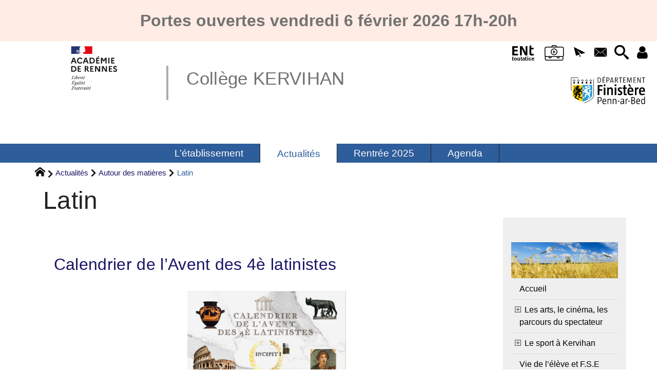

--- FILE ---
content_type: text/html; charset=utf-8
request_url: https://www.collegekervihan-fouesnant.ac-rennes.fr/spip.php?rubrique117
body_size: 55629
content:
<!DOCTYPE HTML>
<html xmlns="http://www.w3.org/1999/xhtml" lang="fr" xml:lang="fr" dir="ltr" prefix="og: http://ogp.me/ns#">
<head><meta charset="utf-8" />
<title>Latin - Collège KERVIHAN</title>
<script type="text/javascript">
document.documentElement.className += ' hasJS';
</script>
<link rel='stylesheet' href='sites/collegekervihan-fouesnant.ac-rennes.fr/local/cache-css/e64b3e7afc4dbd96c57d05484891eea3.css?1768601540' type='text/css' /><script>
var mediabox_settings={"auto_detect":true,"ns":"box","tt_img":true,"sel_g":"#documents_portfolio a[type='image\/jpeg'],#documents_portfolio a[type='image\/png'],#documents_portfolio a[type='image\/gif']","sel_c":".mediabox","str_ssStart":"Diaporama","str_ssStop":"Arr\u00eater","str_cur":"{current}\/{total}","str_prev":"Pr\u00e9c\u00e9dent","str_next":"Suivant","str_close":"Fermer","str_loading":"Chargement\u2026","str_petc":"Taper \u2019Echap\u2019 pour fermer","str_dialTitDef":"Boite de dialogue","str_dialTitMed":"Affichage d\u2019un media","splash_url":"","lity":{"skin":"_simple-dark","maxWidth":"90%","maxHeight":"90%","minWidth":"400px","minHeight":"","slideshow_speed":"2500","opacite":"0.9","defaultCaptionState":"expanded"}};
</script>
<!-- insert_head_css -->
<style type="text/css">
/*<![CDATA[*/
#header {
position: relative;
background-image: url("https://www.collegekervihan-fouesnant.ac-rennes.fr/sites/collegekervihan-fouesnant.ac-rennes.fr/local/cache-vignettes/L8xH400/moton115-509f4.png?1745480006");
background-repeat: no-repeat;
background-position: top right;
display: block;
width: 100%;
background-size: cover;
}
@media screen and (min-width:1160px) {
#header {
padding-top: 200px;
}
}
#headerbackground {
position: absolute;
top: 0;
left: 0;
right: 0;
bottom: 0;
z-index: -1;
}
#header_inner {
position:relative;
min-height: 200px;
margin-top: -200px;
}
@media screen and (max-width: 1160px) {
#header_inner {
height: auto;
}
}
/*]]>*/
</style><script type='text/javascript' src='sites/collegekervihan-fouesnant.ac-rennes.fr/local/cache-js/5284e73c7a8d7dc89f3ded90251527f7.js?1768600851'></script>
<!-- insert_head --><script type="text/javascript">/* <![CDATA[ */
function ancre_douce_init() {
if (typeof jQuery.localScroll=="function") {
jQuery.localScroll({autoscroll:false, hash:true, onAfter:function(anchor, settings){ 
jQuery(anchor).attr('tabindex', -1).on('blur focusout', function () {
// when focus leaves this element, 
// remove the tabindex attribute
jQuery(this).removeAttr('tabindex');
}).focus();
}});
}
}
if (window.jQuery) jQuery(document).ready(function() {
ancre_douce_init();
onAjaxLoad(ancre_douce_init);
});
/* ]]> */</script>
<link rel="alternate" type="application/json+oembed" href="https://www.collegekervihan-fouesnant.ac-rennes.fr/oembed.api/?format=json&amp;url=https%3A%2F%2Fwww.collegekervihan-fouesnant.ac-rennes.fr%2Fspip.php%3Frubrique117" />
<script type="text/javascript" src="//maps.google.com/maps/api/js?language=fr&amp;key="></script>
<meta property="og:title" content="Latin" />
<meta property="og:type" content="article" />
<meta property="og:url" content="https://www.collegekervihan-fouesnant.ac-rennes.fr/spip.php?rubrique117" />
<meta property="og:image" content="https://www.collegekervihan-fouesnant.ac-rennes.fr/sites/collegekervihan-fouesnant.ac-rennes.fr/local/cache-vignettes/L600xH600/c2dca0835035c6177db78bdc033fc2-95fd1.jpg?1745480045" />
<meta property="og:site_name" content="Coll&#232;ge KERVIHAN" />
<meta property="og:description" content="Site du Collège Kervihan de Fouesnant, à destination des parents, des élèves, et des personnels." />
<meta property="og:locale" content="fr_FR" />
<meta name="twitter:card" content="summary_large_image" />
<meta name="twitter:url" content="https://www.collegekervihan-fouesnant.ac-rennes.fr/spip.php?rubrique117" />
<meta name="twitter:title" content="Latin" />
<meta name="twitter:description" content="Site du Collège Kervihan de Fouesnant, à destination des parents, des élèves, et des personnels." />
<meta name="twitter:image" content="https://www.collegekervihan-fouesnant.ac-rennes.fr/sites/collegekervihan-fouesnant.ac-rennes.fr/local/cache-vignettes/L600xH600/c2dca0835035c6177db78bdc033fc2-95fd1.jpg?1745480045" />
<meta name="viewport" content="width=device-width, initial-scale=1.0" />
<meta name="tdm-reservation" content="1" />
<meta name="description" content="Site du Collège Kervihan de Fouesnant, à destination des parents, des élèves, et des personnels." />
<meta name="generator" content="SPIP 4.4.5 GIT [4.4: e7c9cb2a]" />
<meta name="robots" content="index,follow" />
<link rel="canonical" href="https://www.collegekervihan-fouesnant.ac-rennes.fr/spip.php?rubrique117" />
<meta name="DC.title" content="Latin" />
<meta name="MSSmartTagsPreventParsing" content="TRUE" />
<!-- Lien vers le backend pour navigateurs eclaires -->
<link rel="alternate" type="application/rss+xml" title="Syndiquer tout le site Coll&#232;ge KERVIHAN" href="https://www.collegekervihan-fouesnant.ac-rennes.fr/spip.php?page=backend" />
<link rel="alternate" type="application/rss+xml" title="Syndiquer cette rubrique : Latin" href="https://www.collegekervihan-fouesnant.ac-rennes.fr/spip.php?page=backend&amp;id_rubrique=117" />
<link rel="alternate" type="application/rss+xml" title="Syndiquer l’agenda Coll&#232;ge KERVIHAN" href="https://www.collegekervihan-fouesnant.ac-rennes.fr/spip.php?page=backendagenda" />
<link rel="shortcut icon" type="image/x-icon" href="https://www.collegekervihan-fouesnant.ac-rennes.fr/spip.php?page=favicon.ico" />
</head>
<body class="portailcognac bodysecteur153 bodyrubrique117 bodyrubrique ">
<div id="container">
<div id="shadow">
<header id="mainheader">
<div class="skip-links"><a class="skip-link" href="spip.php?rubrique117#main">Aller au texte</a><a class="skip-link" href="spip.php?rubrique117#menuhaut">Aller aux onglets</a><a class="skip-link" href="spip.php?rubrique117#menusite">Aller au menu</a><a href="spip.php?rubrique117#formulaire_recherche" class="skip-link js-modal" data-modal-prefix-class="sombre" data-modal-focus-id="formulaire_recherche" data-modal-content-id="cadre_recherche" data-modal-close-text="Fermer"
data-modal-close-title="Fermer" data-modal-title="Rechercher" role="button">Aller à la recherche</a></div>
<div id="bandeau_annonce" class="crayon meta-valeur-soyezcreateurs__bandeau_annonce "><strong>Portes ouvertes vendredi 6&nbsp;février 2026 17h-20h</strong>
</div>
<a id="latin"></a>
<div id="header">
<div id="headerbackground"></div>
<div id="header_inner">
<div id="mobile-header">
<a id="responsive-menu-button" class="responsive-menu-button" href="#sidr-main"><svg class="svg-icon"><use xlink:href="plugins-dist/_plugins_soyezcreateurs_/soyezcreateurs/images/icones/picto-defs.svg#icon-menu"></use></svg><span>Menu de navigation</span></a>
<a id="responsive-menu-button-navigation" class="responsive-menu-button" href="#sidr-navigation"><svg class="svg-icon"><use xlink:href="plugins-dist/_plugins_soyezcreateurs_/soyezcreateurs/images/icones/picto-defs.svg#icon-menu"></use></svg><span>Menu de navigation</span></a>
</div><div id="cadre_outils">
<ul>
<li id="cadre_outil_ent"><a href="https://www.toutatice.fr/" title="ENT" onclick="window.open(this.href); return false;"><span class="icon icon-ENt_toutatice icon-lg texte-blanc"></span><span class="hide">ENT</span></a></li>
	<li id="cadre_outil_viescolaire"><a href="02.98.51.65.16" title="Vie Scolaire" onclick="window.open(this.href); return false;"><span class="icon icon-Vie_scolaire icon-lg texte-blanc"></span><span class="hide">Vie scolaire</span></a></li><li id="cadre_outil_newsletter" class="call-js-modal"><a href="spip.php?rubrique117#newsletterinscription" title="Recevoir la newsletter du site" class="js-modal" data-modal-prefix-class="sombre" data-modal-focus-id="sub_email" data-modal-content-id="newsletterinscription" data-modal-close-text="Fermer"
data-modal-close-title="Fermer" data-modal-title="Recevoir la newsletter du site" role="button"><svg class="svg-icon"><use xlink:href="plugins-dist/_plugins_soyezcreateurs_/soyezcreateurs/images/icones/picto-defs.svg#icon-paperplane"></use></svg><span class="hide">Recevoir la newsletter du site</span></a></li>
<li id="cadre_outil_envelope"><a href="#bandeaucontact" title="Contact"><svg class="svg-icon"><use xlink:href="plugins-dist/_plugins_soyezcreateurs_/soyezcreateurs/images/icones/picto-defs.svg#icon-envelope"></use></svg><span class="hide">Contact</span></a></li>
<li id="cadre_outil_search"><a href="spip.php?rubrique117#formulaire_recherche" title="Aller à la recherche" class="js-modal" data-modal-prefix-class="sombre" data-modal-focus-id="formulaire_recherche" data-modal-content-id="cadre_recherche" data-modal-close-text="Fermer"
data-modal-close-title="Fermer" data-modal-title="Rechercher" role="button"><svg class="svg-icon"><use xlink:href="plugins-dist/_plugins_soyezcreateurs_/soyezcreateurs/images/icones/picto-defs.svg#icon-search"></use></svg><span class="hide">Aller à la recherche</span></a></li>
<li id="cadre_outil_connexion"> <a class="login" href="spip.php?page=401&amp;url=spip.php%3Frubrique117" title="Accéder à l’espace réservé" rel="nofollow"> <svg class="svg-icon"><use xlink:href="plugins-dist/_plugins_soyezcreateurs_/soyezcreateurs/images/icones/picto-defs.svg#icon-user"></use></svg><span class="hide">Connexion </span></a> </li></ul>
<ul>
<li id="cadre_outilsecondaires_4892" class="first last"><a href="https://www.finistere.fr/" title="&#201;tablissement financ&#233; par le Conseil d&#233;partemental du Finist&#232;re"><img src="sites/collegekervihan-fouesnant.ac-rennes.fr/local/cache-vignettes/L163xH70/logo29-2-074d7.svg" class="logo_outil" alt="Conseil d&#233;partemental du Finist&#232;re" width="163" height="70" /></a></li>
</ul>
</div><div id="logo">
<a href="./" title="Revenir à l’Accueil du site Coll&#232;ge KERVIHAN">
<span>
<img src="sites/collegekervihan-fouesnant.ac-rennes.fr/local/cache-vignettes/L169xH105/logo_academie_rennes-659e7.svg?1745480006" width="169" height="105" alt="Coll&#232;ge KERVIHAN" />
</span>
</a>
</div><h1 class="crayon meta-valeur-nom_site "><a href="https://www.collegekervihan-fouesnant.ac-rennes.fr" title="Accueil">Collège KERVIHAN</a></h1>
<div class="clearing">&nbsp;</div>
</div><!-- id="header_inner" -->
</div><!-- id="header" -->
<nav id="menuhaut" class="clear" aria-label="Menu principal">
<ul id="menuh" class="sf-menu">
<li class="menuh7 crayon rubrique-titre-7 "><a href="spip.php?rubrique7" class="menua7"  title="STRUCTURE, EFFECTIFS, SERVICES : vie scolaire, CDI, Gestion et restauration, m&#233;dico-social,"> <span>L&#8217;établissement</span></a><ul>
<li><a href="spip.php?article3" class="menua72" >  <span>Nous contacter</span></a></li>
<li><a href="spip.php?article458" class="menua92" >  <span>Plan du collège</span></a></li>
<li><a href="spip.php?article445" class="menua89" >  <span>Les personnels</span></a></li>
<li><a href="spip.php?article51" class="menua68" >  <span>Structure pédagogique</span></a></li>
<li><a href="spip.php?article4647" class="menua69" >  <span>Langues-Options-Ateliers-Sections sportives</span></a></li>
<li><a href="spip.php?article21" class="menua64" >  <span>Vie scolaire</span></a></li>
<li><a href="spip.php?article443" class="menua71" >  <span>Centre de Documentation et d&#8217;Information (<abbr title="Centre de Documentation et d&#039;Information">C.D.I.</abbr>)</span></a></li>
<li><a href="spip.php?article50" class="menua65" >  <span>Gestion et restauration</span></a></li>
<li><a href="spip.php?rubrique66" class="menua66" >  <span>Service médico-social / Orientation</span></a></li>
<li><a href="spip.php?article449" class="menua91" >  <span>L&#8217;association de parents</span></a></li>
<li><a href="spip.php?article448" class="menua90" >  <span>Les partenariats</span></a></li>
<li><a href="spip.php?rubrique82" class="menua82" >  <span>Les instances</span></a></li>
<li><a href="spip.php?article1584" class="menua129"  title="40e anniversaire">  <span>40 ANS DU COLLEGE</span></a></li>
<li><a href="spip.php?rubrique17" class="menua17"  title="Le coll&#232;ge dans les journaux">  <span>Archives presse</span></a></li>
</ul>
</li><li class="menuh153 crayon rubrique-titre-153 "><strong>  <a href="spip.php?rubrique153" class="menua153" > <span>Actualités</span></a></strong><ul>
<li><a href="spip.php?rubrique45" class="menua45"  title="Cin&#233;ma, Th&#233;&#226;tre, Chant, Pratique instrumentale">  <span>Les arts, le cinéma, les parcours du spectateur</span></a></li>
<li><a href="spip.php?rubrique23" class="menua23"  title="Sections sportives, Association sportive (UNSS), Projets sportifs&#8230;">  <span>Le sport à Kervihan</span></a></li>
<li><a href="spip.php?rubrique121" class="menua121" >  <span>Vie de l&#8217;élève et F.S.E</span></a></li>
<li><a href="spip.php?rubrique53" class="menua53" >  <span>Actions santé et citoyenneté</span></a></li>
<li><a href="spip.php?rubrique19" class="menua19"  title="Des informations sur les voyages scolaires et les sorties p&#233;dagogiques.">  <span>Sorties et voyages</span></a></li>
<li><a href="spip.php?rubrique21" class="menua21"  title="DNB, socle commun, ASSR, A2, CFG&#8230;">  <span>Les examens (DNB&hellip;)</span></a></li>
<li><a href="spip.php?rubrique154" class="menua154" >  <span>Temps forts au restaurant scolaire</span></a></li>
<li><a href="spip.php?rubrique14" class="menua14" >  <span>Autour des matières</span></a></li>
<li><a href="spip.php?rubrique88" class="menua88" >  <span>Actualités du <abbr title="Centre de Documentation et d&#039;Information">C.D.I</abbr></span></a></li>
<li><a href="spip.php?rubrique234" class="menua234" >  <span>Rentrée 2025</span></a></li>
</ul>
</li><li class="menuh100 crayon rubrique-titre-100 "><a href="spip.php?rubrique100" class="menua100" > <span>Rentrée 2025</span></a></li><li class="menuh94 crayon rubrique-titre-94 "><a href="spip.php?article359" class="menua94"  title="AGENDA"> <span>Agenda</span></a></li>
<li class="cadre_recherche"> <div id="cadre_recherche" class="cadre_recherche">

<div itemscope itemtype="http://schema.org/WebSite">
<meta itemprop="url" content="https://www.collegekervihan-fouesnant.ac-rennes.fr"/>
<form action='spip.php?page=recherche' role='search' method='get' id='form_rech' class='searchfrm' itemprop="potentialAction" itemscope itemtype="http://schema.org/SearchAction">
<meta itemprop="target" content="https://www.collegekervihan-fouesnant.ac-rennes.fr/spip.php?page=recherche&amp;recherche={recherche}" />
	<input name="page" value="recherche" type="hidden"
>
	
	<label for="formulaire_recherche" title="Veuillez saisir votre recherche">Rechercher sur le site</label>
	<input itemprop="query-input" name='recherche' type='search' id='formulaire_recherche' class="searchfield" title="Veuillez saisir votre recherche" placeholder="Recherche ?" required="required" />
	<input type="submit" id="sendsearch" class="okfield form_submit" title="OK, Lancer la recherche" value="OK" />
</form>
</div>

</div></li>
</ul>
</nav></header>
<div id="maincontent">
<nav id="miettesdepain" aria-label="Fil d'Ariane">
<ul>
<li><a href="https://www.collegekervihan-fouesnant.ac-rennes.fr" title="Revenir &#224; l&#039;Accueil du site"><svg class="svg-icon"><use xlink:href="plugins-dist/_plugins_soyezcreateurs_/soyezcreateurs/images/icones/picto-defs.svg#icon-home"></use></svg><span class="hide">Accueil</span></a></li>
<li><a href="spip.php?rubrique153">Actualités</a></li>
<li><a href="spip.php?rubrique14">Autour des matières</a></li>
<li>Latin</li>
</ul>
</nav><div id="heading"><div class="cartouche surlignable">
<div class="titrepage"><h1 class="crayon rubrique-titre-117 surlignable">Latin</h1></div>
</div></div>
<div id="contenu" class="surlignable">
<div id="content"><div class="texte">
<main id="main">
<div id="letexte" class="surlignable">
<div class='ajaxbloc' data-ajax-env='YvWcUgPldHYo58Q4xqUUHzbty/ReM00BWwEBmY5fhfk9+JFwH+gHHH6s+Clzrz1qe22zlP3OTCe9I4aek2tCFGB7ch6+4KSIBEM84oSZk0rgyplAj+oPx7An9n5m6N1/ITBTBEcL7dXh7gnsyANizxoQkAwGdVTtpX7lvyPs2r/kSzVkeqXAc/mH9B9FhtMwjNofg0YU031hY+XD/E/idh2Fm9AoJadZ+S0ssKdCCQDVN9w5rmPAejaWO8QtWhYACq50efgSsjVAQg==' data-origin="spip.php?rubrique117">
<a id="pagination_articles_recents" class="pagination_ancre"></a>
<dl id="listearticlerubrique">
<dt class="crayon article-titre-4759 h2 nogap"><a href="spip.php?article4759">Calendrier de l&#8217;Avent des 4è latinistes</a></dt>
<dt class="haslogo "><a href="spip.php?article4759"><img class="logo contentbastitre" src="sites/collegekervihan-fouesnant.ac-rennes.fr/local/cache-gd2/53/0a508306767eecab851b393364186a.png" width="830" height="200" alt="" /></a></dt>
<dd class="cursor-pointer crayon article-introduction-4759 " onclick="location.href='spip.php?article4759';" title="Lire la suite de : Calendrier de l&#039;Avent des 4&#232; latinistes"><p>Lien vers le Genially qui propose un calendrier de l’Avent : énigmes, anecdotes, etc…</p></dd><dt class="crayon article-titre-4757 h2 nogap"><a href="spip.php?article4757">Enigmes latines/mythologiques</a></dt>
<dt class="haslogo "><a href="spip.php?article4757"><img class="logo contentbastitre" src="sites/collegekervihan-fouesnant.ac-rennes.fr/local/cache-gd2/52/9ef6bba8ac6434729ade4af8883f04.png" width="830" height="200" alt="" /></a></dt>
<dd class="cursor-pointer crayon article-introduction-4757 " onclick="location.href='spip.php?article4757';" title="Lire la suite de : Enigmes latines/mythologiques"><p>Enigmes mensuelles latines/mythologiques à destination des 6è.</p>
<p>A réfléchir  pendant les vacances&nbsp;?</p></dd><dt class="crayon article-titre-3243 h2 nogap"><a href="spip.php?article3243">Dans la presse&nbsp;: &#171;&nbsp;Kervihan. Les latinistes dans les thermes&nbsp;&#187;</a></dt>
<dt class="haslogo "><a href="spip.php?article3243"><img class="logo contentbastitre" src="sites/collegekervihan-fouesnant.ac-rennes.fr/local/cache-gd2/5c/c48aaa99e30e14041b5a936b063e0d.png" width="830" height="200" alt="" /></a></dt>
<dd class="cursor-pointer crayon article-introduction-3243 " onclick="location.href='spip.php?article3243';" title="Lire la suite de : Dans la presse : &#171; Kervihan. Les latinistes dans les thermes &#187;"><p>Article paru dans le journal Le Télégramme le mercredi 23 octobre 2019.</p></dd><dt class="crayon article-titre-3249 h2 nogap"><a href="spip.php?article3249">Les 5<sup class="typo_exposants">e</sup> et 4<sup class="typo_exposants">e</sup> latinistes au temps d&#8217;Astérix&nbsp;!</a></dt>
<dt class="haslogo "><a href="spip.php?article3249"><img class="logo contentbastitre" src="sites/collegekervihan-fouesnant.ac-rennes.fr/local/cache-gd2/99/425015d0a1f27dc999dc8c3c127717.png" width="830" height="200" alt="" /></a></dt>
<dd class="cursor-pointer crayon article-introduction-3249 " onclick="location.href='spip.php?article3249';" title="Lire la suite de : Les 5e et 4e latinistes au temps d&#039;Ast&#233;rix !"><p>Découvrez les photographies de cette sortie des latinistes de 5e et 4e à Plomelin et Douarnenez avec Mme Gaury, Mme Le Gall, M. Daudier et M. Le Gall le vendredi 18 octobre 2019.</p></dd><dt class="crayon article-titre-2369 h2 nogap"><a href="spip.php?article2369">Le repas latin du jeudi 18&nbsp;octobre&nbsp;: Rome dans les assiettes de Kervihan&nbsp;!</a></dt>
<dt class="haslogo "><a href="spip.php?article2369"><img class="logo contentbastitre" src="sites/collegekervihan-fouesnant.ac-rennes.fr/local/cache-vignettes/L830xH200/c4907b19ddb0084097dc08685a7596-917fb.jpg" width="830" height="200" alt="" /></a></dt>
<dd class="cursor-pointer crayon article-introduction-2369 " onclick="location.href='spip.php?article2369';" title="Lire la suite de : Le repas latin du jeudi 18 octobre : Rome dans les assiettes de Kervihan !"><div class='spip_document_4962 spip_document spip_documents spip_document_file'>
<figure class="spip_doc_inner">
<a href="sites/collegekervihan-fouesnant.ac-rennes.fr/IMG/jpg/capture-90.jpg"
class=" spip_doc_lien" title='JPEG - 85.3 kio'
type="image/jpeg"><img src='sites/collegekervihan-fouesnant.ac-rennes.fr/local/cache-vignettes/L400xH299/capture-90-07eae-01e9f.jpg?1745487954' width='400' height='299' alt='' /></a>
</figure>
</div>
<p>Découvrez les photographies du repas latin du jeudi 18&nbsp;octobre 2018.
M.&nbsp;Gillard, chef de cuisine par intérim, avait concocté un délicieux repas digne de César en concertation avec M<sup class="typo_exposants">me</sup>&nbsp;Gaury, M<sup class="typo_exposants">me</sup>&nbsp;Le Gall et leurs élèves latinistes.
Bene sapiat&nbsp;!</p></dd><dt class="crayon article-titre-2124 h2 nogap"><a href="spip.php?article2124">Présentation du latin au lycée pour les élèves de 3<sup class="typo_exposants">e</sup> latinistes</a></dt>
<dt class="haslogo "><a href="spip.php?article2124"><img class="logo contentbastitre" src="sites/collegekervihan-fouesnant.ac-rennes.fr/local/cache-vignettes/L830xH200/c4907b19ddb0084097dc08685a7596-917fb.jpg" width="830" height="200" alt="" /></a></dt>
<dd class="cursor-pointer crayon article-introduction-2124 " onclick="location.href='spip.php?article2124';" title="Lire la suite de : Pr&#233;sentation du latin au lyc&#233;e pour les &#233;l&#232;ves de 3e latinistes"><div class='spip_document_4583 spip_document spip_documents spip_document_file'>
<figure class="spip_doc_inner">
<a href="sites/collegekervihan-fouesnant.ac-rennes.fr/IMG/jpg/40771892371_846eaa4fcc_z.jpg"
class=" spip_doc_lien" title='JPEG - 102.7 kio'
type="image/jpeg"><img src='sites/collegekervihan-fouesnant.ac-rennes.fr/local/cache-vignettes/L400xH300/40771892371_846eaa4fcc_z-71485-45390.jpg?1745487954' width='400' height='300' alt='' /></a>
</figure>
</div>
<p>Madame Leconte et Madame Le Gac, professeures de lettres classiques au lycée de Cornouaille, ont présenté l&#8217;enseignement du latin au lycée.</p></dd><dt class="crayon article-titre-1686 h2 nogap"><a href="spip.php?article1686">Repas latin organisé le jeudi 9&nbsp;mars 2017</a></dt>
<dt class="haslogo "><a href="spip.php?article1686"><img class="logo contentbastitre" src="sites/collegekervihan-fouesnant.ac-rennes.fr/local/cache-vignettes/L830xH200/c4907b19ddb0084097dc08685a7596-917fb.jpg" width="830" height="200" alt="" /></a></dt>
<dd class="cursor-pointer crayon article-introduction-1686 " onclick="location.href='spip.php?article1686';" title="Lire la suite de : Repas latin organis&#233; le jeudi 9 mars 2017"><div class='spip_document_3935 spip_document spip_documents spip_document_file'>
<figure class="spip_doc_inner">
<a href="sites/collegekervihan-fouesnant.ac-rennes.fr/IMG/jpg/33346004755_30c47f3401_z.jpg"
class=" spip_doc_lien" title='JPEG - 124.5 kio'
type="image/jpeg"><img src='sites/collegekervihan-fouesnant.ac-rennes.fr/local/cache-vignettes/L400xH267/33346004755_30c47f3401_z-8f6ea-ee40d.jpg?1745487954' width='400' height='267' alt='' /></a>
</figure>
</div>
<p>Découvrez le diaporama du repas latin organisé par les 4<sup class="typo_exposants">e</sup> latinistes avec M<sup class="typo_exposants">me</sup>&nbsp;Gaury et M<sup class="typo_exposants">me</sup>&nbsp;Le Gall. Un grand merci à l&#8217;équipe de cuisine pour ce succulent repas.</p></dd><dt class="crayon article-titre-1663 h2 nogap"><a href="spip.php?article1663">Les latinistes de 4<sup class="typo_exposants">e</sup> préparent un repas latin avec M.&nbsp;Louboutin</a></dt>
<dt class="haslogo "><a href="spip.php?article1663"><img class="logo contentbastitre" src="sites/collegekervihan-fouesnant.ac-rennes.fr/local/cache-vignettes/L830xH200/c4907b19ddb0084097dc08685a7596-917fb.jpg" width="830" height="200" alt="" /></a></dt>
<dd class="cursor-pointer crayon article-introduction-1663 " onclick="location.href='spip.php?article1663';" title="Lire la suite de : Les latinistes de 4e pr&#233;parent un repas latin avec M. Louboutin"><div class='spip_document_3899 spip_document spip_documents spip_document_file'>
<figure class="spip_doc_inner">
<a href="sites/collegekervihan-fouesnant.ac-rennes.fr/IMG/jpg/p2083675.jpg"
class=" spip_doc_lien" title='JPEG - 130.2 kio'
type="image/jpeg"><img src='sites/collegekervihan-fouesnant.ac-rennes.fr/local/cache-vignettes/L300xH400/p2083675-0fa18-86ff3.jpg?1745487955' width='300' height='400' alt='' /></a>
</figure>
</div>
<p>M.&nbsp;Louboutin est intervenu dans le cours de latin de M<sup class="typo_exposants">me</sup>&nbsp;Gaury avec les élèves de 4ème1 et 4ème3 pour écouter leurs propositions de menus. Ensuite, avec l&#8217;équipe de cuisine, il sélectionnera les mets qui peuvent être préparer lors d&#8217;un repas pour l&#8217;ensemble du collège.</p></dd><dt class="crayon article-titre-1404 h2 nogap"><a href="spip.php?article1404">Rentrée 2016&nbsp;: Présentation du latin aux élèves de 6<sup class="typo_exposants">e</sup></a></dt>
<dt class="haslogo "><a href="spip.php?article1404"><img class="logo contentbastitre" src="sites/collegekervihan-fouesnant.ac-rennes.fr/local/cache-vignettes/L830xH200/c4907b19ddb0084097dc08685a7596-917fb.jpg" width="830" height="200" alt="" /></a></dt>
<dd class="cursor-pointer crayon article-introduction-1404 " onclick="location.href='spip.php?article1404';" title="Lire la suite de : Rentr&#233;e 2016 : Pr&#233;sentation du latin aux &#233;l&#232;ves de 6e"><div class='spip_document_3475 spip_document spip_documents spip_document_file'>
<figure class="spip_doc_inner">
<a href="sites/collegekervihan-fouesnant.ac-rennes.fr/IMG/jpg/p5249373.jpg"
class=" spip_doc_lien" title='JPEG - 583.3 kio'
type="image/jpeg"><img src='sites/collegekervihan-fouesnant.ac-rennes.fr/local/cache-vignettes/L400xH300/p5249373-68f01-ea8f8.jpg?1745487955' width='400' height='300' alt='' /></a>
</figure>
</div>
<p>Ici, M<sup class="typo_exposants">me</sup>&nbsp;Gaury présente l&#8217;enseignement du latin aux élèves de 6ème3. Tous les classes de 6<sup class="typo_exposants">e</sup> auront une présentation similaire faite par M<sup class="typo_exposants">me</sup>&nbsp;Gaury ou M<sup class="typo_exposants">me</sup>&nbsp;Le Gall.</p></dd></dl>
</div><!--ajaxbloc-->
<div id="carto">
</div>
</div><!-- Fin de #LeTexte -->
</main>
</div><!-- Fin de .texte -->
</div><!-- id="contenu" -->
</div><!-- id="content" -->
<nav aria-label="Menu de la section" id="navigation">
<div id="menu" class="navstuff">     <img src="sites/collegekervihan-fouesnant.ac-rennes.fr/local/cache-vignettes/L240xH80/nature-2683474_1920-3a5b3.jpg?1745480009" class="logo_rubrique" alt="" width="240" height="80" />
<div class="espaceavant">
<ul>
<li id="menu_lien_accueil"><a id="menusite" href="./" title="Revenir à l’Accueil du site">Accueil</a></li>
</ul>
</div>
<div class="espaceavant">
<ul class="menuul153">
<li class="menuli45 smenu"><a href="spip.php?rubrique45" class="menua45"  title="Cin&#233;ma, Th&#233;&#226;tre, Chant, Pratique instrumentale">  <span>Les arts, le cinéma, les parcours du spectateur</span></a><ul class="menuul45">
<li class="menuli46"><a href="spip.php?rubrique46" class="menua46" >  <span>Danse</span></a></li>
<li class="menuli47"><a href="spip.php?article1616" class="menua47" >  <span>Musique assistée par ordinateur</span></a></li>
<li class="menuli48 smenu"><a href="spip.php?rubrique48" class="menua48" >  <span>Théâtre</span></a><ul class="menuul48">
<li class="menuli51"><a href="spip.php?rubrique51" class="menua51" >  <span>Parcours du jeune spectateur</span></a></li>
<li class="menuli52"><a href="spip.php?rubrique52" class="menua52" >  <span>Atelier d&#8217;écriture</span></a></li>
</ul>
</li>
<li class="menuli49"><a href="spip.php?rubrique49" class="menua49" >  <span>Cinéma- Audiovisuel</span></a></li>
<li class="menuli50"><a href="spip.php?rubrique50" class="menua50" >  <span>Pratique instrumentale-Chant choral</span></a></li>
<li class="menuli139"><a href="spip.php?rubrique139" class="menua139" >  <span>Jumelage avec l&#8217;Archipel et Matheus</span></a></li>
</ul>
</li>
<li class="menuli23 smenu"><a href="spip.php?rubrique23" class="menua23"  title="Sections sportives, Association sportive (UNSS), Projets sportifs&#8230;">  <span>Le sport à Kervihan</span></a><ul class="menuul23">
<li class="menuli29"><a href="spip.php?rubrique29" class="menua29" >  <span>EPS Présentation</span></a></li>
<li class="menuli30 smenu"><a href="spip.php?rubrique30" class="menua30" >  <span>EPS Projets</span></a><ul class="menuul30">
<li class="menuli148"><a href="spip.php?article2355" class="menua148" >  <span>Cross 2018</span></a></li>
<li class="menuli202"><a href="spip.php?rubrique202" class="menua202" >  <span>Voile 5<sup class="typo_exposants">e</sup> - 2019</span></a></li>
<li class="menuli233"><a href="spip.php?article4500" class="menua233" >  <span>voile 5&#176; - 2021</span></a></li>
</ul>
</li>
<li class="menuli73 smenu"><a href="spip.php?rubrique73" class="menua73" >  <span>Sections sportives</span></a><ul class="menuul73">
<li class="menuli31"><a href="spip.php?rubrique31" class="menua31" >  <span>SECTION SPORTIVE VOILE</span></a></li>
<li class="menuli60"><a href="spip.php?rubrique60" class="menua60" >  <span>SECTION SPORTIVE ESCALADE</span></a></li>
</ul>
</li>
<li class="menuli74 smenu"><a href="spip.php?rubrique74" class="menua74" >  <span>Association sportive (UNSS)</span></a><ul class="menuul74">
<li class="menuli26"><a href="spip.php?rubrique26" class="menua26" >  <span>PRESENTATION</span></a></li>
<li class="menuli27"><a href="spip.php?rubrique27" class="menua27" >  <span>CALENDRIER</span></a></li>
<li class="menuli28"><a href="spip.php?rubrique28" class="menua28" >  <span>RESULTATS - PHOTOS</span></a></li>
</ul>
</li>
<li class="menuli99"><a href="spip.php?rubrique99" class="menua99" >  <span>Cross 2014</span></a></li>
<li class="menuli110"><a href="spip.php?rubrique110" class="menua110" >  <span>Cross 2015</span></a></li>
<li class="menuli123"><a href="spip.php?rubrique123" class="menua123" >  <span>Cross 2016</span></a></li>
<li class="menuli137"><a href="spip.php?rubrique137" class="menua137" >  <span>Cross 2017</span></a></li>
<li class="menuli150"><a href="spip.php?rubrique150" class="menua150" >  <span>Cross 2018</span></a></li>
<li class="menuli206"><a href="spip.php?rubrique206" class="menua206" >  <span>Cross 2019</span></a></li>
</ul>
</li>
<li class="menuli121"><a href="spip.php?rubrique121" class="menua121" >  <span>Vie de l&#8217;élève et F.S.E</span></a></li>
<li class="menuli53 smenu"><a href="spip.php?rubrique53" class="menua53" >  <span>Actions santé et citoyenneté</span></a><ul class="menuul53">
<li class="menuli75"><a href="spip.php?rubrique75" class="menua75" >  <span>Sécurité routière</span></a></li>
<li class="menuli76"><a href="spip.php?rubrique76" class="menua76" >  <span>Citoyenneté-Solidarité</span></a></li>
<li class="menuli77"><a href="spip.php?rubrique77" class="menua77" >  <span>Santé</span></a></li>
<li class="menuli105"><a href="spip.php?rubrique105" class="menua105" >  <span>Développement durable</span></a></li>
</ul>
</li>
<li class="menuli19 smenu"><a href="spip.php?rubrique19" class="menua19"  title="Des informations sur les voyages scolaires et les sorties p&#233;dagogiques.">  <span>Sorties et voyages</span></a><ul class="menuul19">
<li class="menuli145"><a href="spip.php?article2222" class="menua145" >  <span>Londres 2018</span></a></li>
<li class="menuli128"><a href="spip.php?rubrique128" class="menua128" >  <span>Meerbusch 2017</span></a></li>
<li class="menuli131"><a href="spip.php?article1757" class="menua131" >  <span>Londres 2017</span></a></li>
<li class="menuli132"><a href="spip.php?rubrique132" class="menua132" >  <span>Provence 2017</span></a></li>
<li class="menuli133"><a href="spip.php?rubrique133" class="menua133" >  <span>Val de Loire 2017</span></a></li>
<li class="menuli135"><a href="spip.php?rubrique135" class="menua135" >  <span>Glénan 2017</span></a></li>
<li class="menuli140"><a href="spip.php?article2118" class="menua140" >  <span>Londres 2018</span></a></li>
<li class="menuli141"><a href="spip.php?rubrique141" class="menua141" >  <span>Normandie 2018</span></a></li>
<li class="menuli142"><a href="spip.php?rubrique142" class="menua142" >  <span>Meerbusch 2018</span></a></li>
<li class="menuli143"><a href="spip.php?rubrique143" class="menua143" >  <span>Provence 2018</span></a></li>
<li class="menuli144"><a href="spip.php?article2259" class="menua144" >  <span>Val de Loire 2018</span></a></li>
<li class="menuli127"><a href="spip.php?rubrique127" class="menua127" >  <span>Normandie 2017</span></a></li>
<li class="menuli146"><a href="spip.php?rubrique146" class="menua146" >  <span>Espagne 2018</span></a></li>
<li class="menuli147"><a href="spip.php?rubrique147" class="menua147" >  <span>Espagne 2019</span></a></li>
<li class="menuli149"><a href="spip.php?rubrique149" class="menua149" >  <span>Val de Loire 2019</span></a></li>
<li class="menuli151"><a href="spip.php?rubrique151" class="menua151" >  <span>Meerbusch 2019</span></a></li>
<li class="menuli155"><a href="spip.php?rubrique155" class="menua155" >  <span>Londres 2019</span></a></li>
<li class="menuli156"><a href="spip.php?rubrique156" class="menua156" >  <span>Normandie 2019</span></a></li>
<li class="menuli157"><a href="spip.php?rubrique157" class="menua157" >  <span>Provence 2019</span></a></li>
<li class="menuli196"><a href="spip.php?article3053" class="menua196" >  <span>Glénan 2019</span></a></li>
<li class="menuli212"><a href="spip.php?rubrique212" class="menua212" >  <span>Val de Loire 2020</span></a></li>
<li class="menuli93"><a href="spip.php?rubrique93" class="menua93" >  <span>Saint Lary Soulan 2014</span></a></li>
<li class="menuli36"><a href="spip.php?rubrique36" class="menua36" >  <span>Normandie</span></a></li>
<li class="menuli37"><a href="spip.php?rubrique37" class="menua37" >  <span>Espagne</span></a></li>
<li class="menuli38"><a href="spip.php?rubrique38" class="menua38" >  <span>Allemagne</span></a></li>
<li class="menuli39"><a href="spip.php?rubrique39" class="menua39" >  <span>Italie</span></a></li>
<li class="menuli40"><a href="spip.php?rubrique40" class="menua40" >  <span>Albiez Montrond 2013</span></a></li>
<li class="menuli41"><a href="spip.php?rubrique41" class="menua41" >  <span>Sarlat 2013</span></a></li>
<li class="menuli42"><a href="spip.php?rubrique42" class="menua42" >  <span>Paris</span></a></li>
<li class="menuli43"><a href="spip.php?rubrique43" class="menua43" >  <span>Angleterre</span></a></li>
<li class="menuli87"><a href="spip.php?rubrique87" class="menua87" >  <span>Sorties diverses</span></a></li>
<li class="menuli35"><a href="spip.php?rubrique35" class="menua35" >  <span>Pleumeur Bodou</span></a></li>
<li class="menuli97"><a href="spip.php?rubrique97" class="menua97" >  <span>Ile Tudy</span></a></li>
<li class="menuli101"><a href="spip.php?rubrique101" class="menua101" >  <span>Jublains 2015</span></a></li>
<li class="menuli102"><a href="spip.php?rubrique102" class="menua102" >  <span>Provence 2015</span></a></li>
<li class="menuli103"><a href="spip.php?rubrique103" class="menua103" >  <span>Glénan 2015</span></a></li>
<li class="menuli106"><a href="spip.php?rubrique106" class="menua106" >  <span>Nantes 2015</span></a></li>
<li class="menuli114"><a href="spip.php?rubrique114" class="menua114" >  <span>Val de Loire 2016</span></a></li>
<li class="menuli115"><a href="spip.php?rubrique115" class="menua115" >  <span>Normandie 2016 - 1<sup class="typo_exposants">er</sup> séjour</span></a></li>
<li class="menuli116"><a href="spip.php?rubrique116" class="menua116" >  <span>Séjour en Allemagne 2016</span></a></li>
<li class="menuli120"><a href="spip.php?rubrique120" class="menua120" >  <span>Glenan 2016</span></a></li>
</ul>
</li>
<li class="menuli21 smenu"><a href="spip.php?rubrique21" class="menua21"  title="DNB, socle commun, ASSR, A2, CFG&#8230;">  <span>Les examens (DNB&hellip;)</span></a><ul class="menuul21">
<li class="menuli32"><a href="spip.php?rubrique32" class="menua32" >  <span>Brevet des collèges</span></a></li>
<li class="menuli33"><a href="spip.php?article101" class="menua33" >  <span>C.F.G.</span></a></li>
<li class="menuli34"><a href="spip.php?rubrique34" class="menua34" >  <span>A.S.S.R.</span></a></li>
<li class="menuli54"><a href="spip.php?rubrique54" class="menua54" >  <span>Socle commun des connaissances et des compétences</span></a></li>
</ul>
</li>
<li class="menuli154 smenu"><a href="spip.php?rubrique154" class="menua154" >  <span>Temps forts au restaurant scolaire</span></a><ul class="menuul154">
<li class="menuli134"><a href="spip.php?rubrique134" class="menua134" >  <span>L&#8217;actualité du restaurant scolaire</span></a></li>
</ul>
</li>
<li class="menuli14 smenu"><a href="spip.php?rubrique14" class="menua14" >  <span>Autour des matières</span></a><ul class="menuul14">
<li class="menuli24"><a href="spip.php?rubrique24" class="menua24" >  <span>Anglais</span></a> <ul>


<li><a href="spip.php?article4760" class="menuarticles">Thanksgiving au collège</a></li>


<li><a href="spip.php?article4721" class="menuarticles">Big Challenge</a></li>


<li><a href="spip.php?article4648" class="menuarticles">BIG CHALLENGE&nbsp;: remise des prix 2022</a></li>


<li><a href="spip.php?article4635" class="menuarticles">Le collège Kervihan à l’heure anglaise</a></li>


<li><a href="spip.php?article3786" class="menuarticles">La section européenne anglais est dans la presse</a></li>


<li><a href="spip.php?article2722" class="menuarticles">Anglais&nbsp;: Concours Big challenge</a></li>


<li><a href="spip.php?article2289" class="menuarticles">Big challenge 2018&nbsp;:  Remise des prix aux 6<sup class="typo_exposants">e</sup>.</a></li>


<li><a href="spip.php?article2283" class="menuarticles">Big challenge 2018&nbsp;:  Remise des prix prix aux 5<sup class="typo_exposants">e</sup>, 4<sup class="typo_exposants">e</sup> et 3<sup class="typo_exposants">e</sup>.</a></li>


<li><a href="spip.php?article2244" class="menuarticles">Concours English Prize&nbsp;: des récompenses pour les finalistes&nbsp;!</a></li>


<li><a href="spip.php?article2207" class="menuarticles">Concours Big Challenge 2018&nbsp;: Do you speak english&nbsp;?</a></li>


<li><a href="spip.php?article2174" class="menuarticles">ENGLISH PRIZE 2.0&nbsp;: VOTE FOR Anna, Fanny and Lilou&nbsp;!</a></li>


<li><a href="spip.php?article1831" class="menuarticles">Concours Big challenge 2017&nbsp;: La remise des prix des élèves de 5<sup class="typo_exposants">e</sup></a></li>


<li><a href="spip.php?article1828" class="menuarticles">Remise des prix du concours Big Challenge 2017&nbsp;: Les 6<sup class="typo_exposants">e</sup></a></li>


<li><a href="spip.php?article1372" class="menuarticles">Concours Big challenge - Edition 2016</a></li>


<li><a href="spip.php?article1297" class="menuarticles">Trois leçons de patisserie en anglais</a></li>


<li><a href="spip.php?article988" class="menuarticles">Remise des prix Big Challenge</a></li>


<li><a href="spip.php?article947" class="menuarticles">Le concours Big Challenge pour les 6<sup class="typo_exposants">e</sup> et 5<sup class="typo_exposants">e</sup></a></li>


<li><a href="spip.php?article329" class="menuarticles">Concours d&#8217;anglais &#171;&nbsp;who&#8217;s the best&nbsp;?&nbsp;&#187;</a></li>

</ul></li>
<li class="menuli25"><a href="spip.php?rubrique25" class="menua25" >  <span>Mathématiques</span></a></li>
<li class="menuli55"><a href="spip.php?rubrique55" class="menua55" >  <span>Sciences de la Vie et de la Terre</span></a></li>
<li class="menuli98"><a href="spip.php?rubrique98" class="menua98" >  <span>HISTOIRE GEOGRAPHIE</span></a></li>
<li class="menuli104"><a href="spip.php?rubrique104" class="menua104" >  <span>Breton</span></a></li>
<li class="menuli111"><a href="spip.php?rubrique111" class="menua111" >  <span>Technologie</span></a> <ul>


<li><a href="spip.php?article2428" class="menuarticles">Technologie&nbsp;: Les élèves de 6<sup class="typo_exposants">e</sup> fabriquent leur calculatrice sans pile&nbsp;!!!</a></li>


<li><a href="spip.php?article2403" class="menuarticles">Atelier scientifique du lundi midi avec M.&nbsp;Lefaucheur</a></li>


<li><a href="spip.php?article1978" class="menuarticles">Les élèves de 6<sup class="typo_exposants">e</sup> fabriquent des bouliers en technologie</a></li>


<li><a href="spip.php?article1713" class="menuarticles">Technologie&nbsp;: Défi motorisé en 6<sup class="typo_exposants">e</sup> avec M.&nbsp;Madec</a></li>


<li><a href="spip.php?article1456" class="menuarticles">Accompagnement personnalisé en 6ème7 et 6ème8</a></li>


<li><a href="spip.php?article1184" class="menuarticles">Vivre l&#8217;innovation technologique avec M.&nbsp;Guillou</a></li>


<li><a href="spip.php?article1180" class="menuarticles">Accompagnement personnalisé avec les 6ème1</a></li>


<li><a href="spip.php?article1160" class="menuarticles">NOUVEAU&nbsp;:  Naissance du blog de la technologie.</a></li>

</ul></li>
<li class="menuli112"><a href="spip.php?rubrique112" class="menua112" >  <span>Arts plastiques</span></a></li>
<li class="menuli113"><a href="spip.php?rubrique113" class="menua113" >  <span>Physique-chimie</span></a></li>
<li class="menuli117 encours"><strong>  <a href="spip.php?rubrique117" class="menua117" >  <span>Latin</span></a></strong></li>
<li class="menuli118"><a href="spip.php?rubrique118" class="menua118" >  <span>Espagnol</span></a></li>
<li class="menuli119"><a href="spip.php?rubrique119" class="menua119" >  <span>Allemand</span></a></li>
<li class="menuli122"><a href="spip.php?rubrique122" class="menua122"  title="Lire le texte explicatif sur les EPI">  <span>Les E.P.I</span></a></li>
<li class="menuli124"><a href="spip.php?rubrique124" class="menua124" >  <span>Français</span></a></li>
<li class="menuli125"><a href="spip.php?rubrique125" class="menua125" >  <span>Espagnol</span></a></li>
</ul>
</li>
<li class="menuli88 smenu"><a href="spip.php?rubrique88" class="menua88" >  <span>Actualités du <abbr title="Centre de Documentation et d&#039;Information">C.D.I</abbr></span></a><ul class="menuul88">
<li class="menuli109"><a href="spip.php?rubrique109" class="menua109" >  <span>ARCHIVES <abbr title="Centre de Documentation et d&#039;Information">CDI</abbr></span></a></li>
</ul>
</li>
<li class="menuli234"><a href="spip.php?rubrique234" class="menua234" >  <span>Rentrée 2025</span></a></li>
</ul>
</div>
</div><!-- id="menu" -->
</nav><!-- id="navigation" -->
<aside aria-label="Navigation secondaire" id="extra" class="navStuff">
<div class="rightmenu">
</div><!-- class="rightmenu"-->
<div class="centrer_div  rss_bottom">
<a href="https://www.collegekervihan-fouesnant.ac-rennes.fr/?page=backend" title="Syndiquer tout le site"><img class="spip_logos" src="[data-uri]" width="36" height="15" alt="Flux RSS du site" /></a></div>
</aside><!-- id="extra" --></div><!-- id="maincontent" -->
<footer aria-label="Pied de page" id="footer"><div class="clearbottom clearfix">
<div id="footer_inner">
<nav aria-label="Menu transversal secondaire"><div id="menufooter"><ul><li class="menu_lien_plan"><a href="spip.php?page=plan" title="Tout le site sur une page">Plan du site Web</a></li>

<li class="menu_lien_sites"><a href="spip.php?page=site" title="Voir les sites r&#233;f&#233;renc&#233;s">Sites Web</a></li>

<li class="menu_lien_newsletter"><a href="spip.php?page=inscription_infolettre" title="Recevoir la newsletter du site">NewsLetter du site</a></li>
<li class="menu_lien_sigles"><a href="spip.php?page=sigles" title="Consulter le glossaire du site (sigles et définitions)">Définitions</a></li>
</ul></div></nav>
<div class="row text-center">
<div class="flexbox-wrap-space-around">
<div id="newsletterinscription" class="cadreinfo avec-paddingx">
<p class="h2">Recevoir la newsletter du site</p>
<div class='ajaxbloc' data-ajax-env='YvWccgP1dHYoN8c4QuHP9CIgyzHWQm+v7V3G4h1/zOVyN4YgWepHKFZfIvXP1SDZ63EVWGNkV2cLJejsZ+DDIm0m4L+EQSn4ACRPjXTYgT4bYgff7/8KAWfFNYJ+s4d8uWFoKteVYMDUaPoDC+BEaBIAYiADf9j2OnnAIANNgYITCE7D9j4eiE02bQdhZCrPeyAicQ0HBkE+QqqdG6h1bZkqvRkF/K/kTUu6m4efSbgbjRkeNfkDdGfc3aNN759eNNXQsTj6HAqM+tXh9S+5B20e2JO94vu7UwBZwJRDhB4DVzREqRbWkGbKGQ==' data-origin="spip.php?rubrique117">
<div class="ajax">
<a id="clevermail"></a>
<div class="formulaire_spip formulaire_editer formulaire_clevermail" id="formulaire_clevermail-new">
<form action="/spip.php?rubrique117#clevermail" method="post" enctype="multipart/form-data"><div>
<span class="form-hidden"><input name="id_rubrique" value="117" type="hidden"
><input name="page" value="rubrique" type="hidden"
><input name='formulaire_action' type='hidden'
value='clevermail'><input name='formulaire_action_args' type='hidden'
value='8r2QDkTlcPNH2oYllN7eQg4KO5RScrsYsJXOsK5xI65koKV98Em0Ryo2+hSKHPQIWn9liKAKH/48y8UokazbJunXq/B9IedRxRvXyI1wyb6mM9XHcRjwVg8VzQ=='><input name='formulaire_action_sign' type='hidden'
value=''><input type='hidden' name='_jeton' value='be93ea97acb1bafbd8e93c042ff7cc2912f29589c7f1a26328cd35b5e2f857d4' /><label class='check_if_nobot'><input type='checkbox' name='_nospam_encrypt' value='1' /> Je ne suis pas un robot</label></span> 
<input type="hidden" name="lst_id" value="3" />
<input type="hidden" name="lsr_mode" value="1" />
<ul>
<li class="editer_sub_email obligatoire">
<label for="sub_email">Votre adresse e-mail :</label>
<input type="text" class="text" name='x_ZGE5RTBsb3JKazFVdWltUw' id="sub_email" size="50" maxlength="255" value="" />
</li>
</ul>
<p class="boutons"><span class="image_loading">&nbsp;</span><input type="submit" class="submit" value="S’inscrire" /></p>
</div><div class="editer saisie_session_email" style="display: none;">
<label for="give_me_your_email">Veuillez laisser ce champ vide :</label>
<input type="text" class="text email" name='x_ZGE5RXhFSW9FRVJtdFMrY0g3Zz0' id="give_me_your_email" value="" size="10" />
</div></form>
</div>
</div>
<p><a href="spip.php?page=liste_mail" title="NewsLetter du site">Consulter les archives des newsletters</a></p>
</div><!--ajaxbloc--></div>
<div id="miniagenda" class="cadreinfo avec-padding">
</div>
</div>
</div>
<div id="bandeaucontact"><div id="informations" class="row">
<div id="coordonnees" class="avec-padding">
<div class="adresse flexbox-flex">
<svg class="svg-icon icon-lg icon-location" aria-hidden="true" focusable="false"><use xlink:href="plugins-dist/_plugins_soyezcreateurs_/soyezcreateurs/images/icones/picto-defs.svg#icon-location"></use></svg>
<p>
<span class="crayon meta-valeur-identite_extra__adresse ">Kervihan
</span><br />
<span class="crayon meta-valeur-identite_extra__code_postal ">29170</span> - <span class="crayon meta-valeur-identite_extra__ville ">Fouesnant</span>
<br /><span class="crayon meta-valeur-identite_extra__pays ">France</span>
</p>
</div>
<div class="telephone flexbox-flex">
<svg class="svg-icon icon-lg icon-phone" aria-hidden="true" focusable="false"><use xlink:href="plugins-dist/_plugins_soyezcreateurs_/soyezcreateurs/images/icones/picto-defs.svg#icon-phone"></use></svg>
<p class="crayon meta-valeur-identite_extra__telephone ">
<a href="tel:02 98 51 61 51">02 98 51 61 51</a>
</p>
</div>
<div class="accueil flexbox-flex">
<svg class="svg-icon icon-lg icon-envelope" aria-hidden="true" focusable="false"><use xlink:href="plugins-dist/_plugins_soyezcreateurs_/soyezcreateurs/images/icones/picto-defs.svg#icon-envelope"></use></svg>
<p class="crayon meta-valeur-identite_extra__email_contact ">
<a href="mailto:ce.0291101p@ac-rennes.fr / vie scolaire :     vie-scolaire1.0291101p@ac-rennes.fr">ce.0291101p@ac-rennes.fr / vie scolaire :     vie-scolaire1.0291101p@ac-rennes.fr</a>
</p>
</div>
<div class="accueil flexbox-flex">
<svg class="svg-icon icon-lg icon-information" aria-hidden="true" focusable="false"><use xlink:href="plugins-dist/_plugins_soyezcreateurs_/soyezcreateurs/images/icones/picto-defs.svg#icon-information"></use></svg>
<p class="crayon meta-valeur-identite_extra__informations ">
Pour contacter la vie scolaire&nbsp;: mail ci-dessus
</p>
</div>
</div>
<div id="carte" class="avec-padding">
<div id="mapcarto_bc" class="carte_gis" style="width:100%; height:250px;"></div>
<script type="text/javascript">
var mapcarto_bc;
var jQgisloader;
(function (){
if (typeof jQuery.ajax == "undefined"){jQuery(init_gis);}else {init_gis();}
function init_gis(){
// Charger le javascript de GIS une seule fois si plusieurs carte
if (typeof jQgisloader=="undefined"){
jQgisloader = jQuery.ajax({url: 'sites/collegekervihan-fouesnant.ac-rennes.fr/local/cache-js/jsdyn-javascript_gis_js-1edd7c1c.js?1768600851', dataType: 'script', cache: true});
}
// et initialiser la carte (des que js GIS charge et des que DOM ready)
jQgisloader.done(function(){
jQuery(function(){
mapcarto_bc = new L.Map.Gis('mapcarto_bc',{
mapId: 'carto_bc',
callback: (typeof(callback_mapcarto_bc) === "function") ? callback_mapcarto_bc : false,
center: [47.897888,-4.021301],
zoom: 10,
scrollWheelZoom: false,
zoomControl: true,
fullscreenControl: false,
scaleControl: true,
overviewControl:false,
gestureHandling:false,
gestureHandlingOptions: {
text: {
touch: 'Utilisez deux doigts pour déplacer la carte',
scroll: 'Vous pouvez zoomer sur la carte à l’aide de CTRL + Molette de défilement',
scrollMac: 'Vous pouvez zoomer sur la carte à l’aide de ⌘ + Molette de défilement'
}
},
layersControl: true,
layersControlOptions: {
collapsed: true
},
noControl: false,
utiliser_bb: false,
affiche_points: true,
json_points:{
url: 'https://www.collegekervihan-fouesnant.ac-rennes.fr/spip.php?page=gis_json',
objets: 'identite_carto',
limit: 500,
env: [],
titre: "",
description: "",
icone: ""
},
tooltip: false,
cluster: false,
clusterOptions: {
disableClusteringAtZoom: null,
showCoverageOnHover: false,
spiderfyOnMaxZoom: false,
maxClusterRadius: 80,
singleMarkerMode: false
},
pathStyles: null,
autocenterandzoom: true,
autocenter: false,
openId: false,
localize_visitor: false,
localize_visitor_zoom: 10,
centrer_fichier: true,
kml: false,
gpx: false,
geojson: false,
topojson: false,
options: []
});
});
});
}
})()
</script></div>
</div></div>
<div id="qrcode" class="centrer_div"><a href="https://www.collegekervihan-fouesnant.ac-rennes.fr/spip.php?rubrique117" title="Utilisez votre mobile pour scanner ce code barre et y télécharger le document ou le lien"><img src="sites/collegekervihan-fouesnant.ac-rennes.fr/local/cache-qrcode/qrcode-84c1634f1023dfe2e0fd71974d58c35d.png" width="228" height="228" alt="qrcode:https://www.collegekervihan-fouesnant.ac-rennes.fr/spip.php?rubrique117"/></a></div>
<div id="footerbas">
<div id="copymentions"><abbr lang="en" title="Copyright">&copy;</abbr> 2026, Collège KERVIHAN<span class="navstuff">&nbsp;<img src="plugins-dist/_plugins_soyezcreateurs_/soyezcreateurs/images/1.png" alt="" width="1" height="1" /> Mentions légales obligatoires (<a href="http://www.cnil.fr/" class="spip_out" title="Commision Nationale Informatique et Libert&#233;" rel="external">CNIL</a> et <a href="http://www.legifrance.gouv.fr/WAspad/UnTexteDeJorf?numjo=ECOX0200175L" class="spip_out" title="Loi sur la confiance en l&#039;&#233;conomie Num&#233;rique" rel="external">LcEN</a>). Tout ce qu’<a href="https://www.economie.gouv.fr/entreprises/site-internet-mentions-obligatoires" class="spip_out" rel="external">il faut savoir</a>. <a href="https://www.maitre-eolas.fr/post/2008/03/24/905-blogueurs-et-responsabilite-reloaded" class="spip_out" rel="external">Décryptage des obligations légales</a>.</span></div>
<div id="droitsauteurs" class="navstuff">&nbsp;<img src="plugins-dist/_plugins_soyezcreateurs_/soyezcreateurs/images/1.png" alt="" width="1" height="1" /> </div>
<div id="w3cgohome" class="navstuff"><span class="crayon meta-valeur-soyezcreateurs__realisation ">Réalisation : <a href="https://www.pyrat.net/" class="spip_out" title="Visiter le site du cr&#233;ateur de ce squelette" rel="external">pyrat.net</a>
</span>&nbsp;<img src="plugins-dist/_plugins_soyezcreateurs_/soyezcreateurs/images/1.png" alt="" width="1" height="1" /> Squelette <a href='https://www.pyrat.net/' title='Visiter le site du créateur de ce squelette'>SoyezCréatifs</a> propulsé par <a href='https://www.spip.net/' title='Visiter le site de SPIP, logiciel de gestion de contenu web en licence libre GPL'>SPIP</a></div></div>
<div id="datemajsitefooter"><span>Dernière mise à jour du site : mercredi 17 décembre 2025</span></div></div><!-- id="footer_inner" -->
</div><!-- id="footer" -->
</footer>
</div><!-- id="shadow" -->
</div><!-- id="container" --><a class="retourtop triadeA" href="spip.php?rubrique117#latin" title="Revenir en haut" aria-label="Revenir en haut"><svg class="svg-icon"><use xlink:href="plugins-dist/_plugins_soyezcreateurs_/soyezcreateurs/images/icones/picto-defs.svg#icon-chevron-thin-up"></use></svg><span class="hide">Revenir en haut</span></a>
<script src="sites/collegekervihan-fouesnant.ac-rennes.fr/local/cache-js/jsdyn-javascripts_js-f493059b.js?1768600851" type="text/javascript"></script>
<script src="plugins-dist/_plugins_soyezcreateurs_/sidr/javascript/jquery.sidr.js?1738321021" type="text/javascript"></script>
<script type="text/javascript">/* <![CDATA[ */
jQuery(document).ready(function() {
if (jQuery('#responsive-menu-button').length > 0) {
jQuery("#responsive-menu-button").sidr({
name: "sidr-main",
source: "#menuhaut"
});
}
if (jQuery('#responsive-menu-button-navigation').length > 0) {
jQuery("#responsive-menu-button-navigation").sidr({
name: "sidr-navigation",
source: "#menu",
side: "right"
});
}
// Nécessaire pour IE11 (cf https://stackoverflow.com/questions/57725326/javascript-onload-not-firing-in-ie11)
if (!!window.MSInputMethodContext && !!document.documentMode) {
jQuery(window).trigger('load');
}
});
/* ]]> */</script>
<!-- Stats SPIP-JS -->
<script type="text/javascript">
(function() {
var w=window,d=document,r="",g=d.createElement('script'),s=d.getElementsByTagName('script')[0];
try{r=w.top.document.referrer}catch(Y){if(w.parent){try{r=w.parent.document.referrer}catch(X){r=""}}}if(r===""){r=d.referrer}
g.type='text/javascript';g.defer=true;g.async=true;g.src="//www.collegekervihan-fouesnant.ac-rennes.fr/spip.php?action=statsjs&c=eyJpZF9ydWJyaXF1ZSI6IjExNyJ9"+"&r="+encodeURIComponent(r);s.parentNode.insertBefore(g,s);
})();
</script></body>
</html>

--- FILE ---
content_type: text/css
request_url: https://www.collegekervihan-fouesnant.ac-rennes.fr/sites/collegekervihan-fouesnant.ac-rennes.fr/local/cache-css/e64b3e7afc4dbd96c57d05484891eea3.css?1768601540
body_size: 261120
content:
/* compact [
	squelettes-dist/css/reset.css?1739526156
	squelettes-dist/css/clear.css?1739526156
	squelettes-dist/css/typo.css?1739526156
	squelettes-dist/css/media.css?1739526156
	squelettes-dist/css/form.css?1739526156
	squelettes-dist/css/spip.css?1739526156
	plugins-dist/_plugins_soyezcreateurs_/emb_pdf/css/emb_pdf.css
	plugins-dist/_plugins_soyezcreateurs_/jquery_ui/css/ui/jquery-ui.css
	plugins-dist/_plugins_soyezcreateurs_/sidr/css/jquery.sidr.dark.css
	plugins-dist/_plugins_soyezcreateurs_/superfish/css/superfish.css
	plugins-dist/_plugins_soyezcreateurs_/superfish/css/superfish-vertical.css
	plugins-dist/mediabox/lib/lity/lity.css?1758032230
	plugins-dist/mediabox/lity/css/lity.mediabox.css?1758032230
	plugins-dist/mediabox/lity/skins/_simple-dark/lity.css?1758032230
	plugins-dist/porte_plume/css/barre_outils.css?1758032232
	sites/collegekervihan-fouesnant.ac-rennes.fr/local/cache-css/cssdyn-css_barre_outils_icones_css-30bd4bea.css?1768600851
	plugins-dist/_plugins_soyezcreateurs_/porte_plume_enluminures_typographiques/css/enluminurestypo.css
	plugins/player/css/player.css?1738321021
	plugins-dist/_plugins_soyezcreateurs_/albums/css/albums.css
	plugins-dist/_plugins_soyezcreateurs_/oembed/css/oembed.css?1738321021
	plugins-dist/_plugins_soyezcreateurs_/orthotypo/css/typo_guillemets.css
	plugins-dist/_plugins_soyezcreateurs_/slick/lib/slick/slick.min.css
	plugins-dist/_plugins_soyezcreateurs_/slick/lib/slick/slick-theme.min.css
	plugins-dist/_plugins_soyezcreateurs_/slick/lib/slick/accessible-slick-theme.min.css
	plugins-dist/_plugins_soyezcreateurs_/slick/css/slick-spip.css
	plugins-dist/_plugins_soyezcreateurs_/cvt-upload/css/cvtupload.css?1738321020
	plugins-dist/_plugins_soyezcreateurs_/gis/lib/leaflet/dist/leaflet.css
	plugins-dist/_plugins_soyezcreateurs_/gis/lib/leaflet/plugins/leaflet-plugins.css
	plugins-dist/_plugins_soyezcreateurs_/gis/lib/leaflet/plugins/leaflet.markercluster.css
	plugins-dist/_plugins_soyezcreateurs_/gis/css/leaflet_nodirection.css
	sites/collegekervihan-fouesnant.ac-rennes.fr/local/cache-css/cssdyn-style_public_plugin_agenda-f5bf4a7d.css?1768600851
	sites/collegekervihan-fouesnant.ac-rennes.fr/local/cache-css/cssdyn-layout_css-b99680f4.css?1768600851
	sites/collegekervihan-fouesnant.ac-rennes.fr/local/cache-css/cssdyn-stylessoyezcreateurs_css-28473d6a.css?1768601540
	sites/collegekervihan-fouesnant.ac-rennes.fr/local/cache-css/cssdyn-stylessoyezcreateurs_surcharge_css-67f837e7.css?1768600851
	plugins-dist/_plugins_soyezcreateurs_/soyezcreateurs/images/printer.css?1738321021
	plugins-dist/_plugins_soyezcreateurs_/citations_bien_balisees/css/citations_bb.css
] 83% */

/* squelettes-dist/css/reset.css?1739526156 */
/*! reset.css v7.0.0 | License:none (public domain) - v2.0 | 20110126 - http://meyerweb.com/eric/tools/css/reset/ */
html,body,div,span,applet,object,iframe,h1,h2,h3,h4,h5,h6,p,blockquote,pre,a,abbr,acronym,address,big,cite,code,del,dfn,em,img,ins,kbd,q,s,samp,small,strike,strong,sub,sup,tt,var,b,u,i,center,dl,dt,dd,ol,ul,li,fieldset,form,label,legend,table,caption,tbody,tfoot,thead,tr,th,td,article,aside,canvas,details,embed,figure,figcaption,footer,header,hgroup,menu,nav,output,ruby,section,summary,time,mark,audio,video{margin:0;padding:0;border:0;font-size:100%;font:inherit;vertical-align:baseline}
article,aside,details,figcaption,figure,footer,header,hgroup,main,menu,nav,section{display:block}
body{line-height:1}
ol,ul{list-style:none}
blockquote,q{quotes:none}
blockquote:before,blockquote:after,q:before,q:after{content:'';content:none}
table{border-collapse:collapse;border-spacing:0}
@media print{*{text-shadow:none!important;color:#000!important;background:transparent!important;box-shadow:none!important}}

/* squelettes-dist/css/clear.css?1739526156 */
*,*:before,*:after{-webkit-box-sizing:border-box;-moz-box-sizing:border-box;box-sizing:border-box}
.block{display:block;margin-bottom:1.5em}
.inline{display:inline}
.inline-block{display:inline-block}
.left{float:left}
.right{float:right}
.center{margin-right:auto;margin-left:auto}
.clear{clear:both}
br.clear{clear:both;margin:0;padding:0;border:0;height:0;line-height:1px;font-size:1px}
hr.clear{visibility:hidden}
.clearfix:after{content:"\0020";display:block;height:0;clear:both;visibility:hidden;overflow:hidden}
.clearfix{display:inline-table}
.clearfix{display:block}
.offscreen{position:absolute;width:1px;height:1px;padding:0;overflow:hidden;clip:rect(0,0,0,0);white-space:nowrap;border:0}
.hidden{visibility:hidden}
.none{display:none}
.todo{opacity:0.5}
.todo:hover{opacity:1}
.blink{text-decoration:blink}

/* squelettes-dist/css/typo.css?1739526156 */
html{font-size:100.01%;-ms-text-size-adjust:100%;-webkit-text-size-adjust:100%}
body{font-size:1em;line-height:1.5}
.font1{font-family:serif}
.font2{font-family:sans-serif}
.font3{font-family:monospace}
.font4{font-family:fantasy}
h1,.h1,h2,.h2,h3,.h3,h4,.h4,h5,.h5,h6,.h6{display:block;margin:0;padding:0;font-size:100%;font-weight:400}
h1,.h1{font-size:2em;line-height:1.5;margin-bottom:.75em}
h2,.h2{font-size:1.5em;line-height:1;margin-bottom:1em}
h3,.h3{font-size:1.25em;line-height:1.2;margin-bottom:1.2em}
h4,.h4{font-size:1.1em;line-height:1.364;margin-bottom:1.364em}
h5,.h5{font-size:1em;font-weight:700;margin-bottom:1.5em}
h6,.h6{font-size:1em;font-weight:700}
h1 small,.h1 small,h2 small,.h2 small,h3 small,.h3 small,h4 small,.h4 small,h5 small,.h5 small,h6 small,.h6 small{font-size:60%;line-height:0}
hr{-moz-box-sizing:content-box;box-sizing:content-box;height:0;margin:1.5em 0;border:solid;border-width:1px 0 0}
em,i,.i{font-style:italic}
strong,b,.b{font-weight:700}
mark,.mark{background:#ff0;color:#000}
.smaller{font-size:75%}
small,.small{font-size:80%}
big,.big{font-size:130%}
.bigger{font-size:175%}
.biggest{font-size:200%}
abbr[title],acronym[title]{border-bottom:.1em dotted;text-decoration:none;cursor:help}
@media print{abbr[title]{border-bottom:0}
abbr[title]:after{content:" (" attr(title) ")"}}
dfn,.dfn{font-weight:700;font-style:italic}
s,strike,del,.del{opacity:.5;text-decoration:line-through}
ins,.ins{background-color:rgba(255,255,204,0.5);text-decoration:none}
u,.u{text-decoration:underline}
sup,.sup,sub,.sub{position:relative;font-size:80%;font-variant:normal;line-height:0;vertical-align:baseline}
sup,.sup{top:-.5em}
sub,.sub{bottom:-.25em}
.lead{font-size:120%}
.caps{font-variant:small-caps}
.quiet{color:#555}
.text-left{text-align:left}
.text-right{text-align:right}
.text-center{text-align:center}
.text-justify{text-align:justify;text-justify:newspaper}
ul{list-style-type:disc}
ul ul{list-style-type:circle}
ul ul ul{list-style-type:square}
ol{list-style-type:decimal}
ol ol{list-style-type:lower-alpha}
ol ol ol{list-style-type:lower-greek}
ul ul,ol ol,ul ol,ol ul{margin-top:0;margin-bottom:0}
ol,ul{margin-left:1.5em;-webkit-margin-before:0;-webkit-margin-after:0}
dt{font-weight:700}
dd{margin-left:1.5em}
.list-none{margin-left:0;list-style:none}
.list-none li:before{content:''}
.list-square{margin-left:1.5em;list-style:square}
.list-square li:before{content:''}
.list-disc{margin-left:1.5em;list-style:disc}
.list-disc li:before{content:''}
.list-circle{margin-left:1.5em;list-style:circle}
.list-circle li:before{content:''}
.list-decimal{margin-left:1.5em;list-style:decimal}
.list-decimal li:before{content:''}
.list-inline{margin-left:0}
.list-inline li{display:inline-block;margin:0;margin-right:1em}
.list-inline li:Last-Child{margin-right:0}
.list-inline.list-inline-sep li{margin-right:0}
.list-inline.list-inline-sep li:after{content:" | "}
.list-inline.list-inline-sep li:Last-Child:after{content:''}
.list-inline.list-inline-dash li{margin-right:0}
.list-inline.list-inline-dash li:after{content:" - "}
.list-inline.list-inline-dash li:Last-Child:after{content:''}
.list-inline.list-inline-comma li{margin-right:0}
.list-inline.list-inline-comma li:after{content:","}
.list-inline.list-inline-comma li:Last-Child:after{content:". "}
.list-block li{display:block;margin-right:0}
table{max-width:100%;border-collapse:collapse;border-spacing:0}
.table{width:100%}
.table caption,table.spip caption,.table th,table.spip th,.table td,table.spip td{padding:.375em}
.table caption,table.spip caption{font-weight:700;text-align:left;border-bottom:2px solid}
.table th,table.spip th{font-weight:700}
.table th,table.spip th,.table td,table.spip td{border-bottom:1px solid}
.table thead th,table.spip thead th{vertical-align:bottom}
.table tbody tr:hover td{background-color:rgba(34,34,34,0.050000000000000044)}
.table tfoot{font-style:italic}
.table tfoot td{border-bottom:0;vertical-align:top}
@media (max-width:640px){.table-responsive{width:100%;overflow-y:hidden;overflow-x:scroll;margin-bottom:1.5em}
.table-responsive table{width:100%;margin-bottom:0}
.table-responsive thead,.table-responsive tbody,.table-responsive tfoot,.table-responsive tr,.table-responsive th,.table-responsive td{white-space:nowrap}}
q{quotes:"\201C" "\201D" "\2018" "\2019"}
:lang(en) > q{quotes:"\201C" "\201D" "\2018" "\2019"}
:lang(fr) > q{quotes:"\00AB\A0" "\A0\00BB" "\201C" "\201D" "\2018" "\2019"}
:lang(es) > q{quotes:"\00AB" "\00BB" "\201C" "\201D"}
:lang(it) > q{quotes:"\00AB\A0" "\A0\00BB" "\201C" "\201D"}
:lang(de) > q{quotes:"\00BB" "\00AB" "\203A" "\2039"}
:lang(no) > q{quotes:"\00AB\A0" "\A0\00BB" "\2039" "\203A"}
q:before{content:open-quote}
q:after{content:close-quote}
blockquote{position:relative;padding-left:1.5em;border:solid rgba(34,34,34,0.19999999999999996);border-width:0 0 0 5px}
blockquote:before{z-index:-1;position:absolute;left:0;top:0;content:"\00AB";line-height:0;font-size:10em;color:rgba(34,34,34,0.09999999999999998)}
cite,.cite{font-style:italic}
address{font-style:italic}
pre,code,kbd,samp,var,tt{font-family:monospace;font-size:1em}
pre{white-space:pre-wrap;word-break:break-all;overflow-wrap:break-word}
kbd{white-space:nowrap;padding:.1em .3em;background-color:#eee;border:1px solid #aaa;border-radius:4px;box-shadow:0 2px 0 rgba(0,0,0,0.2),0 0 0 1px #fff inset;color:#333}
samp{font-weight:700}
var{font-style:italic}
.box{display:block;margin-bottom:1.5em;padding:1.5em 1.5em;padding-bottom:.1em;border:1px solid}
@media print{.box{border:1px solid!important}}
@media (min-width:640px){.box.right{width:33%;margin-left:1.5em}
.box.left{width:33%;margin-right:1.5em}
.box.center{width:75%}}
p,.p,ul,ol,dl,dd,blockquote,address,pre,.table,fieldset{margin-bottom:1.5em}
@media (max-width:640px){img,table,td,blockquote,code,pre,textarea,input,iframe,object,embed,video{max-width:100%!important}
textarea,table,td,th,pre,code,samp{overflow-wrap:break-word}
pre,code,samp{white-space:pre-line}}
@media (orientation:landscape) and (max-device-width:640px){html,body{-webkit-text-size-adjust:100%}}
@media print{pre,blockquote{page-break-inside:avoid}
thead{display:table-header-group}
tr,img{page-break-inside:avoid}
@page{margin:2cm .5cm}
p,h2,h3{orphans:3;widows:3}
h2,h3{page-break-after:avoid}}

/* squelettes-dist/css/media.css?1739526156 */
img,video,canvas,svg{max-width:100%;height:auto}
@media print{img,video,canvas,svg{max-width:100%!important}}
img{vertical-align:middle}
audio,canvas,progress,video{vertical-align:baseline}
audio:not([controls]){display:none;height:0}
template{display:none}
.thumb,.thumb.left{margin:0 10px 10px 0}
.thumb.right{margin:0 0 10px 10px}
img.round{border-radius:5px}
img.circle{border-radius:50%}
img.border{padding:4px;background-color:#fff;border:1px solid #bbb}
img.shadow{box-shadow:-1px 2px 5px 1px rgba(0,0,0,0.7),-1px 2px 20px rgba(255,255,255,0.6) inset}
figure{margin:0;margin-bottom:.75em;text-align:center}
figure.center{margin-bottom:1.5em}
figure.left{margin-right:1.5em}
figure.right{margin-left:1.5em}
@media (max-width:640px){figure{margin-bottom:1.5em}
figure.left{float:none;margin-right:0}
figure.right{float:none;margin-left:0}}

/* squelettes-dist/css/form.css?1739526156 */
input,textarea,select,button{font-family:inherit;font-size:100%;font-weight:inherit}
legend{font-weight:700}
input[type="submit"],input.btn,input.submit,input[type="button"],input.button,input[type="image"],input.image,button{cursor:pointer}
.reponse,.error,.alert,.notice,.success,.info{padding:.8em;margin-bottom:1.5em;border:2px solid #ddd}
.error,.alert{background:#fbe3e4;color:#8a1f11;border-color:#fbc2c4}
.notice{background:#fff6bf;color:#514721;border-color:#ffd324}
.success{background:#e6efc2;color:#264409;border-color:#c6d880}
.info{background:#d5edf8;color:#205791;border-color:#92cae4}
.error a,.alert a{color:#8a1f11}
.notice a{color:#514721}
.success a{color:#264409}
.info a{color:#205791}

/* squelettes-dist/css/spip.css?1739526156 */
ul,ol{list-style:none;margin-left:0}
s,strike,del,.del{opacity:1}
.spip-puce b{display:none}
.spip-puce{position:relative;top:1px;display:inline-block;font-style:normal;font-weight:700;font-size:1.4em;line-height:0.7;-webkit-font-smoothing:antialiased;-moz-osx-font-smoothing:grayscale}
.spip-puce:before{content:"\203A"}
ul.spip,ol.spip{margin-left:50px}
@media (max-width:640px){ul.spip,ol.spip{margin-left:1.5em}}
ul.spip{list-style-type:square}
li ul.spip{list-style-type:disc}
li li ul.spip{list-style-type:circle}
ol.spip{list-style-type:decimal}
dl.spip dt,dl.spip dd{padding-left:50px}
dl.spip dt{clear:both}
table.spip{width:100%}



@media (max-width:640px){table.spip th,table.spip tr,table.spip td{display:block}
table.spip thead th{border-bottom:none!important}
table.spip thead th+th{border-top:none}
table.spip tr{border-bottom:1px solid}
table.spip td{border-bottom:none}}
pre,code,kbd,samp,var,tt,.spip_code,.spip_cadre{font-family:'Courier New',Courier,monospace}
.spip_logo{float:right;margin:0 0 10px 10px;padding:0;border:none}
.spip_logo_center{clear:both;display:block;margin:0 auto 1.5em}
.spip_logo_left{float:left;margin-right:1.5em;margin-bottom:1.5em}
.spip_logo_right{float:right;margin-left:1.5em;margin-bottom:1.5em}
.spip_documents{margin-bottom:1.5em;padding:0;background:none;max-width:100%}
.spip_documents,.spip_documents_center,.spip_doc_titre,.spip_doc_descriptif,.spip_doc_credits{margin-right:auto;margin-left:auto;text-align:center;min-width:120px}
.spip_documents_center{clear:both;display:block;width:100%}
.spip_documents_left{float:left;margin-right:1.5em;max-width:33%}
.spip_documents_right{float:right;margin-left:1.5em;max-width:33%}
.spip_doc_descriptif{clear:both}
.spip_doc_credits{font-style:italic;clear:both}
.spip_documents>a{display:inline-block}
.spip_documents table{text-align:left}
table.spip .spip_document_image{width:auto!important}
.spip_document{display:flex;justify-content:center;align-items:center}
.spip_doc_inner{margin:0 auto;text-align:center;max-width:100%}
.spip_doc_inner>*{margin-left:auto;margin-right:auto}
.spip_document .spip_doc_lien{display:inline-block}
.spip_doc_legende{display:block;max-width:25em}
.spip_document img,.spip_document svg{max-width:100%;height:auto}
@media (max-width:480px){.spip_documents_left,.spip_documents_right{float:none;margin-left:auto;margin-right:auto;max-width:100%}}
.spip_modele{float:right;display:block;width:25%;margin:0 0 1.5em 1.5em;padding:1.5em;background-color:#EEE}
.formulaire_spip fieldset{margin:3em 0 0;padding:1em 0}
.formulaire_spip fieldset fieldset{margin-left:1em}
.formulaire_spip label{padding:4px 0;font-weight:700}
.formulaire_spip h3.legend,.formulaire_spip legend.legend{font-size:120%;font-weight:700;padding-bottom:.2em;border-bottom:1px solid #CCC}
.formulaire_spip .editer,.formulaire_spip .choix{clear:both;padding:.3em 0}
.formulaire_spip .editer{margin:.7em 0}
.formulaire_spip .saisie_radio input,.formulaire_spip .saisie_radio label,.formulaire_spip .saisie_checkbox input,.formulaire_spip .saisie_checkbox label,.formulaire_spip .saisie_case input,.formulaire_spip .saisie_case label,.formulaire_spip .saisie_oui_non input,.formulaire_spip .saisie_oui_non label,.formulaire_spip .saisie_mot input,.formulaire_spip .saisie_mot label{display:inline-block}
.formulaire_spip .saisie_input label,.choix label{cursor:pointer}
.formulaire_spip .explication{font-style:italic}
.formulaire_spip .explication p{margin:0}
.formulaire_spip p.explication{font-size:90%;margin-bottom:.5em}
.formulaire_spip .choix label{font-size:100%;font-weight:400;padding:0}
.formulaire_spip .choix.choix_alternatif:after{content:'';clear:both;display:block}
.formulaire_spip .choix.choix_alternatif label{float:left;width:20%;text-align:right}
.formulaire_spip .choix.choix_alternatif input{float:right;width:78%}
.formulaire_spip .browser .frame{display:inline-block;vertical-align:top;width:32%;min-width:170px;border:solid 1px #aaa;background-color:#F7F7F7;padding:.2em;margin-bottom:1em}
.formulaire_spip ul.item_picked{margin:0}
.formulaire_spip ul.item_picked li{display:inline-block;padding:0 .2em;background-color:#F7F7F7;border:solid 1px #aaa;margin-right:.2em;margin-bottom:.2em}
.formulaire_spip ul.item_picked li span.sep{display:none}
.formulaire_spip .picker_bouton{text-align:right}
.formulaire_spip .boutons{clear:both;margin:0;padding:0;text-align:right}
@media print{.formulaire_spip{display:none}}
.markItUp .markItUpHeader ul .markItUpSeparator{display:none}
.formulaire_spip .previsu{margin-bottom:1.5em;padding:.75em;border:2px dashed #F57900}
fieldset.previsu legend{color:#F57900}
.reponse_formulaire{margin-bottom:1.5em;padding:.75em;border:2px solid #ddd}
.reponse_formulaire_ok{background:#e6efc2;color:#264409;border-color:#c6d880}
.reponse_formulaire_erreur{background:#fbe3e4;color:#8a1f11;border-color:#fbc2c4}
.reponse_formulaire_ok a{color:#264409}
.reponse_formulaire_erreur a{color:#8a1f11}
.erreur_message{color:red}
.editer.erreur input[type="text"],.editer.erreur input.text,.editer.erreur input[type="password"],.editer.erreur input.password,.editer.erreur textarea,li.erreur input[type="text"],li.erreur input.text,li.erreur input[type="password"],li.erreur input.password,li.erreur textarea{background-color:#fbe3e4;border-color:#fbc2c4}
.spip_surligne{background-color:yellow}
.formulaire_recherche *{display:inline}
div.spip,ul.spip,ol.spip,.spip_poesie,.spip_cadre_block,.spip_code_block,.spip_documents.spip_documents_center{margin-bottom:1.5em}
.pagination{clear:both;text-align:center}
@media print{.pagination{display:none}}
a.spip_note{font-weight:700}




.on{font-weight:700}
@media print{.spip-admin,#spip-admin{display:none}}

/* plugins-dist/_plugins_soyezcreateurs_/emb_pdf/css/emb_pdf.css */
.spip_doc_pdf{display:none}
@media (min-width:768px),@media print{.spip_doc_pdf{display:block}
.spip_doc_alternative_mobile{display:none}}

/* plugins-dist/_plugins_soyezcreateurs_/jquery_ui/css/ui/jquery-ui.css */
/*! jQuery UI - v1.14.1 - 2024-11-04
* https://jqueryui.com
* Includes:draggable.css,core.css,resizable.css,selectable.css,sortable.css,accordion.css,autocomplete.css,menu.css,button.css,controlgroup.css,checkboxradio.css,datepicker.css,dialog.css,progressbar.css,selectmenu.css,slider.css,spinner.css,tabs.css,tooltip.css,theme.css
* To view and modify this theme,visit https://jqueryui.com/themeroller/?ffDefault=Arial%2CHelvetica%2Csans-serif&fsDefault=1em&fwDefault=normal&cornerRadius=3px&bgColorHeader=%23e9e9e9&bgTextureHeader=flat&borderColorHeader=%23dddddd&fcHeader=%23333333&iconColorHeader=%23444444&bgColorContent=%23ffffff&bgTextureContent=flat&borderColorContent=%23dddddd&fcContent=%23333333&iconColorContent=%23444444&bgColorDefault=%23f6f6f6&bgTextureDefault=flat&borderColorDefault=%23c5c5c5&fcDefault=%23454545&iconColorDefault=%23777777&bgColorHover=%23ededed&bgTextureHover=flat&borderColorHover=%23cccccc&fcHover=%232b2b2b&iconColorHover=%23555555&bgColorActive=%23999&bgTextureActive=flat&borderColorActive=%23999&fcActive=%23ffffff&iconColorActive=%23ffffff&bgColorHighlight=%23fffa90&bgTextureHighlight=flat&borderColorHighlight=%23dad55e&fcHighlight=%23777620&iconColorHighlight=%23777620&bgColorError=%23fddfdf&bgTextureError=flat&borderColorError=%23f1a899&fcError=%235f3f3f&iconColorError=%23cc0000&bgColorOverlay=%23aaaaaa&bgTextureOverlay=flat&bgImgOpacityOverlay=0&opacityOverlay=30&bgColorShadow=%23666666&bgTextureShadow=flat&bgImgOpacityShadow=0&opacityShadow=30&thicknessShadow=5px&offsetTopShadow=0px&offsetLeftShadow=0px&cornerRadiusShadow=8px&bgImgOpacityHeader=75&bgImgOpacityContent=75&bgImgOpacityDefault=75&bgImgOpacityHover=75&bgImgOpacityActive=75&bgImgOpacityHighlight=55&bgImgOpacityError=95
* Copyright OpenJS Foundation and other contributors;Licensed MIT */
.ui-draggable-handle{touch-action:none}
.ui-helper-hidden{display:none}
.ui-helper-hidden-accessible{border:0;clip:rect(0 0 0 0);height:1px;margin:-1px;overflow:hidden;padding:0;position:absolute;width:1px}
.ui-helper-reset{margin:0;padding:0;border:0;outline:0;line-height:1.3;text-decoration:none;font-size:100%;list-style:none}
.ui-helper-clearfix:before,.ui-helper-clearfix:after{content:"";display:table;border-collapse:collapse}
.ui-helper-clearfix:after{clear:both}
.ui-helper-zfix{width:100%;height:100%;top:0;left:0;position:absolute;opacity:0}
.ui-front{z-index:100}
.ui-state-disabled{cursor:default!important;pointer-events:none}
.ui-icon{display:inline-block;vertical-align:middle;margin-top:-.25em;position:relative;text-indent:-99999px;overflow:hidden;background-repeat:no-repeat}
.ui-widget-icon-block{left:50%;margin-left:-8px;display:block}
.ui-widget-overlay{position:fixed;top:0;left:0;width:100%;height:100%}
.ui-resizable{position:relative}
.ui-resizable-handle{position:absolute;font-size:0.1px;display:block;touch-action:none}
.ui-resizable-disabled .ui-resizable-handle,.ui-resizable-autohide .ui-resizable-handle{display:none}
.ui-resizable-n{cursor:n-resize;height:7px;width:100%;top:-5px;left:0}
.ui-resizable-s{cursor:s-resize;height:7px;width:100%;bottom:-5px;left:0}
.ui-resizable-e{cursor:e-resize;width:7px;right:-5px;top:0;height:100%}
.ui-resizable-w{cursor:w-resize;width:7px;left:-5px;top:0;height:100%}
.ui-resizable-se{cursor:se-resize;width:12px;height:12px;right:1px;bottom:1px}
.ui-resizable-sw{cursor:sw-resize;width:9px;height:9px;left:-5px;bottom:-5px}
.ui-resizable-nw{cursor:nw-resize;width:9px;height:9px;left:-5px;top:-5px}
.ui-resizable-ne{cursor:ne-resize;width:9px;height:9px;right:-5px;top:-5px}
.ui-selectable{touch-action:none}
.ui-selectable-helper{position:absolute;z-index:100;border:1px dotted black}
.ui-sortable-handle{touch-action:none}
.ui-accordion .ui-accordion-header{display:block;cursor:pointer;position:relative;margin:2px 0 0;padding:.5em .5em .5em .7em;font-size:100%}
.ui-accordion .ui-accordion-content{padding:1em 2.2em;border-top:0;overflow:auto}
.ui-autocomplete{position:absolute;top:0;left:0;cursor:default}
.ui-menu{list-style:none;padding:0;margin:0;display:block;outline:0}
.ui-menu .ui-menu{position:absolute}
.ui-menu .ui-menu-item{margin:0;cursor:pointer}
.ui-menu .ui-menu-item-wrapper{position:relative;padding:3px 1em 3px .4em}
.ui-menu .ui-menu-divider{margin:5px 0;height:0;font-size:0;line-height:0;border-width:1px 0 0 0}
.ui-menu .ui-state-focus,.ui-menu .ui-state-active{margin:-1px}
.ui-menu-icons{position:relative}
.ui-menu-icons .ui-menu-item-wrapper{padding-left:2em}
.ui-menu .ui-icon{position:absolute;top:0;bottom:0;left:.2em;margin:auto 0}
.ui-menu .ui-menu-icon{left:auto;right:0}
.ui-button{padding:.4em 1em;display:inline-block;position:relative;line-height:normal;margin-right:.1em;cursor:pointer;vertical-align:middle;text-align:center;-webkit-user-select:none;user-select:none}
.ui-button,.ui-button:link,.ui-button:visited,.ui-button:hover,.ui-button:active{text-decoration:none}
.ui-button-icon-only{width:2em;box-sizing:border-box;text-indent:-9999px;white-space:nowrap}
input.ui-button.ui-button-icon-only{text-indent:0}
.ui-button-icon-only .ui-icon{position:absolute;top:50%;left:50%;margin-top:-8px;margin-left:-8px}
.ui-button.ui-icon-notext .ui-icon{padding:0;width:2.1em;height:2.1em;text-indent:-9999px;white-space:nowrap}
input.ui-button.ui-icon-notext .ui-icon{width:auto;height:auto;text-indent:0;white-space:normal;padding:.4em 1em}
input.ui-button::-moz-focus-inner,button.ui-button::-moz-focus-inner{border:0;padding:0}
.ui-controlgroup{vertical-align:middle;display:inline-block}
.ui-controlgroup > .ui-controlgroup-item{float:left;margin-left:0;margin-right:0}
.ui-controlgroup > .ui-controlgroup-item:focus,.ui-controlgroup > .ui-controlgroup-item.ui-visual-focus{z-index:9999}
.ui-controlgroup-vertical > .ui-controlgroup-item{display:block;float:none;width:100%;margin-top:0;margin-bottom:0;text-align:left}
.ui-controlgroup-vertical .ui-controlgroup-item{box-sizing:border-box}
.ui-controlgroup .ui-controlgroup-label{padding:.4em 1em}
.ui-controlgroup .ui-controlgroup-label span{font-size:80%}
.ui-controlgroup-horizontal .ui-controlgroup-label + .ui-controlgroup-item{border-left:none}
.ui-controlgroup-vertical .ui-controlgroup-label + .ui-controlgroup-item{border-top:none}
.ui-controlgroup-horizontal .ui-controlgroup-label.ui-widget-content{border-right:none}
.ui-controlgroup-vertical .ui-controlgroup-label.ui-widget-content{border-bottom:none}
.ui-controlgroup-vertical .ui-spinner-input{width:calc( 100% - 2.4em )}
.ui-controlgroup-vertical .ui-spinner .ui-spinner-up{border-top-style:solid}
.ui-checkboxradio-label .ui-icon-background{box-shadow:inset 1px 1px 1px #ccc;border-radius:.12em;border:none}
.ui-checkboxradio-radio-label .ui-icon-background{width:16px;height:16px;border-radius:1em;overflow:visible;border:none}
.ui-checkboxradio-radio-label.ui-checkboxradio-checked .ui-icon,.ui-checkboxradio-radio-label.ui-checkboxradio-checked:hover .ui-icon{background-image:none;width:8px;height:8px;border-width:4px;border-style:solid}
.ui-checkboxradio-disabled{pointer-events:none}
.ui-datepicker{width:17em;padding:.2em .2em 0;display:none}
.ui-datepicker .ui-datepicker-header{position:relative;padding:.2em 0}
.ui-datepicker .ui-datepicker-prev,.ui-datepicker .ui-datepicker-next{position:absolute;top:2px;width:1.8em;height:1.8em}
.ui-datepicker .ui-datepicker-prev-hover,.ui-datepicker .ui-datepicker-next-hover{top:1px}
.ui-datepicker .ui-datepicker-prev{left:2px}
.ui-datepicker .ui-datepicker-next{right:2px}
.ui-datepicker .ui-datepicker-prev-hover{left:1px}
.ui-datepicker .ui-datepicker-next-hover{right:1px}
.ui-datepicker .ui-datepicker-prev span,.ui-datepicker .ui-datepicker-next span{display:block;position:absolute;left:50%;margin-left:-8px;top:50%;margin-top:-8px}
.ui-datepicker .ui-datepicker-title{margin:0 2.3em;line-height:1.8em;text-align:center}
.ui-datepicker .ui-datepicker-title select{font-size:1em;margin:1px 0}
.ui-datepicker select.ui-datepicker-month,.ui-datepicker select.ui-datepicker-year{width:45%}
.ui-datepicker table{width:100%;font-size:.9em;border-collapse:collapse;margin:0 0 .4em}
.ui-datepicker th{padding:.7em .3em;text-align:center;font-weight:700;border:0}
.ui-datepicker td{border:0;padding:1px}
.ui-datepicker td span,.ui-datepicker td a{display:block;padding:.2em;text-align:right;text-decoration:none}
.ui-datepicker .ui-datepicker-buttonpane{background-image:none;margin:.7em 0 0;padding:0 .2em;border-left:0;border-right:0;border-bottom:0}
.ui-datepicker .ui-datepicker-buttonpane button{float:right;margin:.5em .2em .4em;cursor:pointer;padding:.2em .6em .3em;width:auto;overflow:visible}
.ui-datepicker .ui-datepicker-buttonpane button.ui-datepicker-current{float:left}
.ui-datepicker.ui-datepicker-multi{width:auto}
.ui-datepicker-multi .ui-datepicker-group{float:left}
.ui-datepicker-multi .ui-datepicker-group table{width:95%;margin:0 auto .4em}
.ui-datepicker-multi-2 .ui-datepicker-group{width:50%}
.ui-datepicker-multi-3 .ui-datepicker-group{width:33.3%}
.ui-datepicker-multi-4 .ui-datepicker-group{width:25%}
.ui-datepicker-multi .ui-datepicker-group-last .ui-datepicker-header,.ui-datepicker-multi .ui-datepicker-group-middle .ui-datepicker-header{border-left-width:0}
.ui-datepicker-multi .ui-datepicker-buttonpane{clear:left}
.ui-datepicker-row-break{clear:both;width:100%;font-size:0}
.ui-datepicker-rtl{direction:rtl}
.ui-datepicker-rtl .ui-datepicker-prev{right:2px;left:auto}
.ui-datepicker-rtl .ui-datepicker-next{left:2px;right:auto}
.ui-datepicker-rtl .ui-datepicker-prev:hover{right:1px;left:auto}
.ui-datepicker-rtl .ui-datepicker-next:hover{left:1px;right:auto}
.ui-datepicker-rtl .ui-datepicker-buttonpane{clear:right}
.ui-datepicker-rtl .ui-datepicker-buttonpane button{float:left}
.ui-datepicker-rtl .ui-datepicker-buttonpane button.ui-datepicker-current,.ui-datepicker-rtl .ui-datepicker-group{float:right}
.ui-datepicker-rtl .ui-datepicker-group-last .ui-datepicker-header,.ui-datepicker-rtl .ui-datepicker-group-middle .ui-datepicker-header{border-right-width:0;border-left-width:1px}
.ui-datepicker .ui-icon{display:block;text-indent:-99999px;overflow:hidden;background-repeat:no-repeat;left:.5em;top:.3em}
.ui-dialog{position:absolute;top:0;left:0;padding:.2em;outline:0}
.ui-dialog .ui-dialog-titlebar{padding:.4em 1em;position:relative}
.ui-dialog .ui-dialog-title{float:left;margin:.1em 0;white-space:nowrap;width:90%;overflow:hidden;text-overflow:ellipsis}
.ui-dialog .ui-dialog-titlebar-close{position:absolute;right:.3em;top:50%;width:20px;margin:-10px 0 0;padding:1px;height:20px}
.ui-dialog .ui-dialog-content{position:relative;border:0;padding:.5em 1em;background:none;overflow:auto}
.ui-dialog .ui-dialog-buttonpane{text-align:left;border-width:1px 0 0 0;background-image:none;margin-top:.5em;padding:.3em 1em .5em .4em}
.ui-dialog .ui-dialog-buttonpane .ui-dialog-buttonset{float:right}
.ui-dialog .ui-dialog-buttonpane button{margin:.5em .4em .5em 0;cursor:pointer}
.ui-dialog .ui-resizable-n{height:2px;top:0}
.ui-dialog .ui-resizable-e{width:2px;right:0}
.ui-dialog .ui-resizable-s{height:2px;bottom:0}
.ui-dialog .ui-resizable-w{width:2px;left:0}
.ui-dialog .ui-resizable-se,.ui-dialog .ui-resizable-sw,.ui-dialog .ui-resizable-ne,.ui-dialog .ui-resizable-nw{width:7px;height:7px}
.ui-dialog .ui-resizable-se{right:0;bottom:0}
.ui-dialog .ui-resizable-sw{left:0;bottom:0}
.ui-dialog .ui-resizable-ne{right:0;top:0}
.ui-dialog .ui-resizable-nw{left:0;top:0}
.ui-draggable .ui-dialog-titlebar{cursor:move}
.ui-progressbar{height:2em;text-align:left;overflow:hidden}
.ui-progressbar .ui-progressbar-value{margin:-1px;height:100%}
.ui-progressbar .ui-progressbar-overlay{background:url("[data-uri]");height:100%;opacity:0.25}
.ui-progressbar-indeterminate .ui-progressbar-value{background-image:none}
.ui-selectmenu-menu{padding:0;margin:0;position:absolute;top:0;left:0;display:none}
.ui-selectmenu-menu .ui-menu{overflow:auto;overflow-x:hidden;padding-bottom:1px}
.ui-selectmenu-menu .ui-menu .ui-selectmenu-optgroup{font-size:1em;font-weight:700;line-height:1.5;padding:2px .4em;margin:.5em 0 0;height:auto;border:0}
.ui-selectmenu-open{display:block}
.ui-selectmenu-text{display:block;margin-right:20px;overflow:hidden;text-overflow:ellipsis}
.ui-selectmenu-button.ui-button{text-align:left;white-space:nowrap;width:14em}
.ui-selectmenu-icon.ui-icon{float:right;margin-top:0}
.ui-slider{position:relative;text-align:left}
.ui-slider .ui-slider-handle{position:absolute;z-index:2;width:1.2em;height:1.2em;cursor:pointer;touch-action:none}
.ui-slider .ui-slider-range{position:absolute;z-index:1;font-size:.7em;display:block;border:0;background-position:0 0}
.ui-slider-horizontal{height:.8em}
.ui-slider-horizontal .ui-slider-handle{top:-.3em;margin-left:-.6em}
.ui-slider-horizontal .ui-slider-range{top:0;height:100%}
.ui-slider-horizontal .ui-slider-range-min{left:0}
.ui-slider-horizontal .ui-slider-range-max{right:0}
.ui-slider-vertical{width:.8em;height:100px}
.ui-slider-vertical .ui-slider-handle{left:-.3em;margin-left:0;margin-bottom:-.6em}
.ui-slider-vertical .ui-slider-range{left:0;width:100%}
.ui-slider-vertical .ui-slider-range-min{bottom:0}
.ui-slider-vertical .ui-slider-range-max{top:0}
.ui-spinner{position:relative;display:inline-block;overflow:hidden;padding:0;vertical-align:middle}
.ui-spinner-input{border:none;background:none;color:inherit;padding:.222em 0;margin:.2em 0;vertical-align:middle;margin-left:.4em;margin-right:2em}
.ui-spinner-button{width:1.6em;height:50%;font-size:.5em;padding:0;margin:0;text-align:center;position:absolute;cursor:default;display:block;overflow:hidden;right:0}
.ui-spinner a.ui-spinner-button{border-top-style:none;border-bottom-style:none;border-right-style:none}
.ui-spinner-up{top:0}
.ui-spinner-down{bottom:0}
.ui-tabs{position:relative;padding:.2em}
.ui-tabs .ui-tabs-nav{margin:0;padding:.2em .2em 0}
.ui-tabs .ui-tabs-nav li{list-style:none;float:left;position:relative;top:0;margin:1px .2em 0 0;border-bottom-width:0;padding:0;white-space:nowrap}
.ui-tabs .ui-tabs-nav .ui-tabs-anchor{float:left;padding:.5em 1em;text-decoration:none}
.ui-tabs .ui-tabs-nav li.ui-tabs-active{margin-bottom:-1px;padding-bottom:1px}
.ui-tabs .ui-tabs-nav li.ui-tabs-active .ui-tabs-anchor,.ui-tabs .ui-tabs-nav li.ui-state-disabled .ui-tabs-anchor,.ui-tabs .ui-tabs-nav li.ui-tabs-loading .ui-tabs-anchor{cursor:text}
.ui-tabs-collapsible .ui-tabs-nav li.ui-tabs-active .ui-tabs-anchor{cursor:pointer}
.ui-tabs .ui-tabs-panel{display:block;border-width:0;padding:1em 1.4em;background:none}
.ui-tooltip{padding:8px;position:absolute;z-index:9999;max-width:300px}
body .ui-tooltip{border-width:2px}
.ui-widget{font-family:Arial,Helvetica,sans-serif;font-size:1em}
.ui-widget .ui-widget{font-size:1em}
.ui-widget input,.ui-widget select,.ui-widget textarea,.ui-widget button{font-family:Arial,Helvetica,sans-serif;font-size:1em}
.ui-widget.ui-widget-content{border:1px solid #c5c5c5}
.ui-widget-content{border:1px solid #ddd;background:#fff;color:#333}
.ui-widget-content a{color:#333}
.ui-widget-header{border:1px solid #ddd;background:#e9e9e9;color:#333;font-weight:700}
.ui-widget-header a{color:#333}
.ui-state-default,.ui-widget-content .ui-state-default,.ui-widget-header .ui-state-default,.ui-button,html .ui-button.ui-state-disabled:hover,html .ui-button.ui-state-disabled:active{border:1px solid #c5c5c5;background:#f6f6f6;font-weight:400;color:#454545}
.ui-state-default a,.ui-state-default a:link,.ui-state-default a:visited,a.ui-button,a:link.ui-button,a:visited.ui-button,.ui-button{color:#454545;text-decoration:none}
.ui-state-hover,.ui-widget-content .ui-state-hover,.ui-widget-header .ui-state-hover,.ui-state-focus,.ui-widget-content .ui-state-focus,.ui-widget-header .ui-state-focus,.ui-button:hover,.ui-button:focus{border:1px solid #ccc;background:#ededed;font-weight:400;color:#2b2b2b}
.ui-state-hover a,.ui-state-hover a:hover,.ui-state-hover a:link,.ui-state-hover a:visited,.ui-state-focus a,.ui-state-focus a:hover,.ui-state-focus a:link,.ui-state-focus a:visited,a.ui-button:hover,a.ui-button:focus{color:#2b2b2b;text-decoration:none}
.ui-visual-focus{box-shadow:0 0 3px 1px rgb(94,158,214)}
.ui-state-active,.ui-widget-content .ui-state-active,.ui-widget-header .ui-state-active,a.ui-button:active,.ui-button:active,.ui-button.ui-state-active:hover{border:1px solid #999;background:#999;font-weight:400;color:#fff}
.ui-icon-background,.ui-state-active .ui-icon-background{border:#999;background-color:#fff}
.ui-state-active a,.ui-state-active a:link,.ui-state-active a:visited{color:#fff;text-decoration:none}
.ui-state-highlight,.ui-widget-content .ui-state-highlight,.ui-widget-header .ui-state-highlight{border:1px solid #dad55e;background:#fffa90;color:#777620}
.ui-state-checked{border:1px solid #dad55e;background:#fffa90}
.ui-state-highlight a,.ui-widget-content .ui-state-highlight a,.ui-widget-header .ui-state-highlight a{color:#777620}
.ui-state-error,.ui-widget-content .ui-state-error,.ui-widget-header .ui-state-error{border:1px solid #f1a899;background:#fddfdf;color:#5f3f3f}
.ui-state-error a,.ui-widget-content .ui-state-error a,.ui-widget-header .ui-state-error a{color:#5f3f3f}
.ui-state-error-text,.ui-widget-content .ui-state-error-text,.ui-widget-header .ui-state-error-text{color:#5f3f3f}
.ui-priority-primary,.ui-widget-content .ui-priority-primary,.ui-widget-header .ui-priority-primary{font-weight:700}
.ui-priority-secondary,.ui-widget-content .ui-priority-secondary,.ui-widget-header .ui-priority-secondary{opacity:.7;font-weight:400}
.ui-state-disabled,.ui-widget-content .ui-state-disabled,.ui-widget-header .ui-state-disabled{opacity:.35;background-image:none}
.ui-icon{width:16px;height:16px}
.ui-icon,.ui-widget-content .ui-icon{background-image:url('//www.collegekervihan-fouesnant.ac-rennes.fr/plugins-dist/_plugins_soyezcreateurs_/jquery_ui/css/ui/images/ui-icons_444444_256x240.png')}
.ui-widget-header .ui-icon{background-image:url('//www.collegekervihan-fouesnant.ac-rennes.fr/plugins-dist/_plugins_soyezcreateurs_/jquery_ui/css/ui/images/ui-icons_444444_256x240.png')}
.ui-state-hover .ui-icon,.ui-state-focus .ui-icon,.ui-button:hover .ui-icon,.ui-button:focus .ui-icon{background-image:url('//www.collegekervihan-fouesnant.ac-rennes.fr/plugins-dist/_plugins_soyezcreateurs_/jquery_ui/css/ui/images/ui-icons_555555_256x240.png')}
.ui-state-active .ui-icon,.ui-button:active .ui-icon{background-image:url('//www.collegekervihan-fouesnant.ac-rennes.fr/plugins-dist/_plugins_soyezcreateurs_/jquery_ui/css/ui/images/ui-icons_ffffff_256x240.png')}
.ui-state-highlight .ui-icon,.ui-button .ui-state-highlight.ui-icon{background-image:url('//www.collegekervihan-fouesnant.ac-rennes.fr/plugins-dist/_plugins_soyezcreateurs_/jquery_ui/css/ui/images/ui-icons_777620_256x240.png')}
.ui-state-error .ui-icon,.ui-state-error-text .ui-icon{background-image:url('//www.collegekervihan-fouesnant.ac-rennes.fr/plugins-dist/_plugins_soyezcreateurs_/jquery_ui/css/ui/images/ui-icons_cc0000_256x240.png')}
.ui-button .ui-icon{background-image:url('//www.collegekervihan-fouesnant.ac-rennes.fr/plugins-dist/_plugins_soyezcreateurs_/jquery_ui/css/ui/images/ui-icons_777777_256x240.png')}
.ui-icon-blank.ui-icon-blank.ui-icon-blank{background-image:none}
.ui-icon-caret-1-n{background-position:0 0}
.ui-icon-caret-1-ne{background-position:-16px 0}
.ui-icon-caret-1-e{background-position:-32px 0}
.ui-icon-caret-1-se{background-position:-48px 0}
.ui-icon-caret-1-s{background-position:-65px 0}
.ui-icon-caret-1-sw{background-position:-80px 0}
.ui-icon-caret-1-w{background-position:-96px 0}
.ui-icon-caret-1-nw{background-position:-112px 0}
.ui-icon-caret-2-n-s{background-position:-128px 0}
.ui-icon-caret-2-e-w{background-position:-144px 0}
.ui-icon-triangle-1-n{background-position:0 -16px}
.ui-icon-triangle-1-ne{background-position:-16px -16px}
.ui-icon-triangle-1-e{background-position:-32px -16px}
.ui-icon-triangle-1-se{background-position:-48px -16px}
.ui-icon-triangle-1-s{background-position:-65px -16px}
.ui-icon-triangle-1-sw{background-position:-80px -16px}
.ui-icon-triangle-1-w{background-position:-96px -16px}
.ui-icon-triangle-1-nw{background-position:-112px -16px}
.ui-icon-triangle-2-n-s{background-position:-128px -16px}
.ui-icon-triangle-2-e-w{background-position:-144px -16px}
.ui-icon-arrow-1-n{background-position:0 -32px}
.ui-icon-arrow-1-ne{background-position:-16px -32px}
.ui-icon-arrow-1-e{background-position:-32px -32px}
.ui-icon-arrow-1-se{background-position:-48px -32px}
.ui-icon-arrow-1-s{background-position:-65px -32px}
.ui-icon-arrow-1-sw{background-position:-80px -32px}
.ui-icon-arrow-1-w{background-position:-96px -32px}
.ui-icon-arrow-1-nw{background-position:-112px -32px}
.ui-icon-arrow-2-n-s{background-position:-128px -32px}
.ui-icon-arrow-2-ne-sw{background-position:-144px -32px}
.ui-icon-arrow-2-e-w{background-position:-160px -32px}
.ui-icon-arrow-2-se-nw{background-position:-176px -32px}
.ui-icon-arrowstop-1-n{background-position:-192px -32px}
.ui-icon-arrowstop-1-e{background-position:-208px -32px}
.ui-icon-arrowstop-1-s{background-position:-224px -32px}
.ui-icon-arrowstop-1-w{background-position:-240px -32px}
.ui-icon-arrowthick-1-n{background-position:1px -48px}
.ui-icon-arrowthick-1-ne{background-position:-16px -48px}
.ui-icon-arrowthick-1-e{background-position:-32px -48px}
.ui-icon-arrowthick-1-se{background-position:-48px -48px}
.ui-icon-arrowthick-1-s{background-position:-64px -48px}
.ui-icon-arrowthick-1-sw{background-position:-80px -48px}
.ui-icon-arrowthick-1-w{background-position:-96px -48px}
.ui-icon-arrowthick-1-nw{background-position:-112px -48px}
.ui-icon-arrowthick-2-n-s{background-position:-128px -48px}
.ui-icon-arrowthick-2-ne-sw{background-position:-144px -48px}
.ui-icon-arrowthick-2-e-w{background-position:-160px -48px}
.ui-icon-arrowthick-2-se-nw{background-position:-176px -48px}
.ui-icon-arrowthickstop-1-n{background-position:-192px -48px}
.ui-icon-arrowthickstop-1-e{background-position:-208px -48px}
.ui-icon-arrowthickstop-1-s{background-position:-224px -48px}
.ui-icon-arrowthickstop-1-w{background-position:-240px -48px}
.ui-icon-arrowreturnthick-1-w{background-position:0 -64px}
.ui-icon-arrowreturnthick-1-n{background-position:-16px -64px}
.ui-icon-arrowreturnthick-1-e{background-position:-32px -64px}
.ui-icon-arrowreturnthick-1-s{background-position:-48px -64px}
.ui-icon-arrowreturn-1-w{background-position:-64px -64px}
.ui-icon-arrowreturn-1-n{background-position:-80px -64px}
.ui-icon-arrowreturn-1-e{background-position:-96px -64px}
.ui-icon-arrowreturn-1-s{background-position:-112px -64px}
.ui-icon-arrowrefresh-1-w{background-position:-128px -64px}
.ui-icon-arrowrefresh-1-n{background-position:-144px -64px}
.ui-icon-arrowrefresh-1-e{background-position:-160px -64px}
.ui-icon-arrowrefresh-1-s{background-position:-176px -64px}
.ui-icon-arrow-4{background-position:0 -80px}
.ui-icon-arrow-4-diag{background-position:-16px -80px}
.ui-icon-extlink{background-position:-32px -80px}
.ui-icon-newwin{background-position:-48px -80px}
.ui-icon-refresh{background-position:-64px -80px}
.ui-icon-shuffle{background-position:-80px -80px}
.ui-icon-transfer-e-w{background-position:-96px -80px}
.ui-icon-transferthick-e-w{background-position:-112px -80px}
.ui-icon-folder-collapsed{background-position:0 -96px}
.ui-icon-folder-open{background-position:-16px -96px}
.ui-icon-document{background-position:-32px -96px}
.ui-icon-document-b{background-position:-48px -96px}
.ui-icon-note{background-position:-64px -96px}
.ui-icon-mail-closed{background-position:-80px -96px}
.ui-icon-mail-open{background-position:-96px -96px}
.ui-icon-suitcase{background-position:-112px -96px}
.ui-icon-comment{background-position:-128px -96px}
.ui-icon-person{background-position:-144px -96px}
.ui-icon-print{background-position:-160px -96px}
.ui-icon-trash{background-position:-176px -96px}
.ui-icon-locked{background-position:-192px -96px}
.ui-icon-unlocked{background-position:-208px -96px}
.ui-icon-bookmark{background-position:-224px -96px}
.ui-icon-tag{background-position:-240px -96px}
.ui-icon-home{background-position:0 -112px}
.ui-icon-flag{background-position:-16px -112px}
.ui-icon-calendar{background-position:-32px -112px}
.ui-icon-cart{background-position:-48px -112px}
.ui-icon-pencil{background-position:-64px -112px}
.ui-icon-clock{background-position:-80px -112px}
.ui-icon-disk{background-position:-96px -112px}
.ui-icon-calculator{background-position:-112px -112px}
.ui-icon-zoomin{background-position:-128px -112px}
.ui-icon-zoomout{background-position:-144px -112px}
.ui-icon-search{background-position:-160px -112px}
.ui-icon-wrench{background-position:-176px -112px}
.ui-icon-gear{background-position:-192px -112px}
.ui-icon-heart{background-position:-208px -112px}
.ui-icon-star{background-position:-224px -112px}
.ui-icon-link{background-position:-240px -112px}
.ui-icon-cancel{background-position:0 -128px}
.ui-icon-plus{background-position:-16px -128px}
.ui-icon-plusthick{background-position:-32px -128px}
.ui-icon-minus{background-position:-48px -128px}
.ui-icon-minusthick{background-position:-64px -128px}
.ui-icon-close{background-position:-80px -128px}
.ui-icon-closethick{background-position:-96px -128px}
.ui-icon-key{background-position:-112px -128px}
.ui-icon-lightbulb{background-position:-128px -128px}
.ui-icon-scissors{background-position:-144px -128px}
.ui-icon-clipboard{background-position:-160px -128px}
.ui-icon-copy{background-position:-176px -128px}
.ui-icon-contact{background-position:-192px -128px}
.ui-icon-image{background-position:-208px -128px}
.ui-icon-video{background-position:-224px -128px}
.ui-icon-script{background-position:-240px -128px}
.ui-icon-alert{background-position:0 -144px}
.ui-icon-info{background-position:-16px -144px}
.ui-icon-notice{background-position:-32px -144px}
.ui-icon-help{background-position:-48px -144px}
.ui-icon-check{background-position:-64px -144px}
.ui-icon-bullet{background-position:-80px -144px}
.ui-icon-radio-on{background-position:-96px -144px}
.ui-icon-radio-off{background-position:-112px -144px}
.ui-icon-pin-w{background-position:-128px -144px}
.ui-icon-pin-s{background-position:-144px -144px}
.ui-icon-play{background-position:0 -160px}
.ui-icon-pause{background-position:-16px -160px}
.ui-icon-seek-next{background-position:-32px -160px}
.ui-icon-seek-prev{background-position:-48px -160px}
.ui-icon-seek-end{background-position:-64px -160px}
.ui-icon-seek-start{background-position:-80px -160px}
.ui-icon-seek-first{background-position:-80px -160px}
.ui-icon-stop{background-position:-96px -160px}
.ui-icon-eject{background-position:-112px -160px}
.ui-icon-volume-off{background-position:-128px -160px}
.ui-icon-volume-on{background-position:-144px -160px}
.ui-icon-power{background-position:0 -176px}
.ui-icon-signal-diag{background-position:-16px -176px}
.ui-icon-signal{background-position:-32px -176px}
.ui-icon-battery-0{background-position:-48px -176px}
.ui-icon-battery-1{background-position:-64px -176px}
.ui-icon-battery-2{background-position:-80px -176px}
.ui-icon-battery-3{background-position:-96px -176px}
.ui-icon-circle-plus{background-position:0 -192px}
.ui-icon-circle-minus{background-position:-16px -192px}
.ui-icon-circle-close{background-position:-32px -192px}
.ui-icon-circle-triangle-e{background-position:-48px -192px}
.ui-icon-circle-triangle-s{background-position:-64px -192px}
.ui-icon-circle-triangle-w{background-position:-80px -192px}
.ui-icon-circle-triangle-n{background-position:-96px -192px}
.ui-icon-circle-arrow-e{background-position:-112px -192px}
.ui-icon-circle-arrow-s{background-position:-128px -192px}
.ui-icon-circle-arrow-w{background-position:-144px -192px}
.ui-icon-circle-arrow-n{background-position:-160px -192px}
.ui-icon-circle-zoomin{background-position:-176px -192px}
.ui-icon-circle-zoomout{background-position:-192px -192px}
.ui-icon-circle-check{background-position:-208px -192px}
.ui-icon-circlesmall-plus{background-position:0 -208px}
.ui-icon-circlesmall-minus{background-position:-16px -208px}
.ui-icon-circlesmall-close{background-position:-32px -208px}
.ui-icon-squaresmall-plus{background-position:-48px -208px}
.ui-icon-squaresmall-minus{background-position:-64px -208px}
.ui-icon-squaresmall-close{background-position:-80px -208px}
.ui-icon-grip-dotted-vertical{background-position:0 -224px}
.ui-icon-grip-dotted-horizontal{background-position:-16px -224px}
.ui-icon-grip-solid-vertical{background-position:-32px -224px}
.ui-icon-grip-solid-horizontal{background-position:-48px -224px}
.ui-icon-gripsmall-diagonal-se{background-position:-64px -224px}
.ui-icon-grip-diagonal-se{background-position:-80px -224px}
.ui-corner-all,.ui-corner-top,.ui-corner-left,.ui-corner-tl{border-top-left-radius:3px}
.ui-corner-all,.ui-corner-top,.ui-corner-right,.ui-corner-tr{border-top-right-radius:3px}
.ui-corner-all,.ui-corner-bottom,.ui-corner-left,.ui-corner-bl{border-bottom-left-radius:3px}
.ui-corner-all,.ui-corner-bottom,.ui-corner-right,.ui-corner-br{border-bottom-right-radius:3px}
.ui-widget-overlay{background:#aaa;opacity:.3}
.ui-widget-shadow{box-shadow:0px 0px 5px #666}

/* plugins-dist/_plugins_soyezcreateurs_/sidr/css/jquery.sidr.dark.css */
.sidr{display:block;position:fixed;top:0;height:100%;z-index:999999;width:260px;overflow-x:hidden;overflow-y:auto;font-family:"lucida grande",tahoma,verdana,arial,sans-serif;font-size:15px;background:#333;color:#fff;box-shadow:0 0 5px 5px #222 inset}
.sidr .sidr-inner{padding:0 0 15px}
.sidr .sidr-inner > p{margin-left:15px;margin-right:15px}
.sidr.right{left:auto;right:-260px}
.sidr.left{left:-260px;right:auto}
.sidr h1,.sidr h2,.sidr h3,.sidr h4,.sidr h5,.sidr h6{background-image:url('[data-uri]');background-size:100%;background-image:-webkit-gradient(linear,50% 0%,50% 100%,color-stop(0%,#4d4d4d),color-stop(100%,#1a1a1a));background-image:-moz-linear-gradient(#4d4d4d,#1a1a1a);background-image:-webkit-linear-gradient(#4d4d4d,#1a1a1a);background-image:linear-gradient(#4d4d4d,#1a1a1a);font-size:11px;font-weight:400;padding:0 15px;margin:0 0 5px;color:#fff;line-height:24px;box-shadow:0 5px 5px 3px rgba(0,0,0,0.2)}
.sidr p{font-size:13px;margin:0 0 12px}
.sidr p a{color:rgba(255,255,255,0.9)}
.sidr > p{margin-left:15px;margin-right:15px}
.sidr ul{display:block;margin:0 0 15px;padding:0;border-top:1px solid #1a1a1a;border-bottom:1px solid #4d4d4d}
.sidr ul li{display:block;margin:0;line-height:48px;border-top:1px solid #4d4d4d;border-bottom:1px solid #1a1a1a}
.sidr ul li:hover,.sidr ul li.active,.sidr ul li.sidr-class-active{border-top:0;line-height:49px}
.sidr ul li:hover > a,.sidr ul li:hover > span,.sidr ul li.active > a,.sidr ul li.active > span,.sidr ul li.sidr-class-active > a,.sidr ul li.sidr-class-active > span{box-shadow:0 0 15px 3px #222 inset}
.sidr ul li a,.sidr ul li span{padding:0 15px;display:block;text-decoration:none;color:#fff}
.sidr ul li ul{border-bottom:0;margin:0}
.sidr ul li ul li{line-height:40px;font-size:13px}
.sidr ul li ul li:last-child{border-bottom:0}
.sidr ul li ul li:hover,.sidr ul li ul li.active,.sidr ul li ul li.sidr-class-active{border-top:0;line-height:41px}
.sidr ul li ul li:hover > a,.sidr ul li ul li:hover > span,.sidr ul li ul li.active > a,.sidr ul li ul li.active > span,.sidr ul li ul li.sidr-class-active > a,.sidr ul li ul li.sidr-class-active > span{box-shadow:0 0 15px 3px #222 inset}
.sidr ul li ul li a,.sidr ul li ul li span{color:rgba(255,255,255,0.8);padding-left:30px}
.sidr form{margin:0 15px}
.sidr label{font-size:13px}
.sidr input[type="text"],.sidr input[type="password"],.sidr input[type="date"],.sidr input[type="datetime"],.sidr input[type="email"],.sidr input[type="number"],.sidr input[type="search"],.sidr input[type="tel"],.sidr input[type="time"],.sidr input[type="url"],.sidr textarea,.sidr select{width:100%;font-size:13px;padding:5px;-moz-box-sizing:border-box;-webkit-box-sizing:border-box;box-sizing:border-box;margin:0 0 10px;border-radius:2px;border:0;background:rgba(0,0,0,0.1);color:rgba(255,255,255,0.6);display:block;clear:both}
.sidr input[type=checkbox]{width:auto;display:inline;clear:none}
.sidr input[type=button],.sidr input[type=submit]{color:#333;background:#fff}
.sidr input[type=button]:hover,.sidr input[type=submit]:hover{background:rgba(255,255,255,0.9)}

/* plugins-dist/_plugins_soyezcreateurs_/superfish/css/superfish.css */
.sf-menu,.sf-menu *{margin:0;padding:0;list-style:none}
.sf-menu li{position:relative}
.sf-menu ul{position:absolute;display:none;top:100%;left:0;z-index:99}
.sf-menu > li{float:left}
.sf-menu li:hover > ul,.sf-menu li.sfHover > ul{display:block}
.sf-menu a{display:block;position:relative}
.sf-menu ul ul{top:0;left:100%}
.sf-menu{float:left;margin-bottom:1em}
.sf-menu ul{box-shadow:2px 2px 6px rgba(0,0,0,.2);min-width:12em;*width:12em}
.sf-menu a{border-left:1px solid #fff;border-top:1px solid #dFeEFF;border-top:1px solid rgba(255,255,255,.5);padding:.75em 1em;text-decoration:none;zoom:1}
.sf-menu a{color:#13a}
.sf-menu li{background:#BDD2FF;white-space:nowrap;*white-space:normal;-webkit-transition:background .2s;transition:background .2s}
.sf-menu ul li{background:#AABDE6}
.sf-menu ul ul li{background:#9AAEDB}
.sf-menu li:hover,.sf-menu li.sfHover{background:#CFDEFF;-webkit-transition:none;transition:none}
.sf-arrows .sf-with-ul{padding-right:2.5em;*padding-right:1em}
.sf-arrows .sf-with-ul:after{content:'';position:absolute;top:50%;right:1em;margin-top:-3px;height:0;width:0;border:5px solid transparent;border-top-color:#dFeEFF;border-top-color:rgba(255,255,255,.5)}
.sf-arrows > li > .sf-with-ul:focus:after,.sf-arrows > li:hover > .sf-with-ul:after,.sf-arrows > .sfHover > .sf-with-ul:after{border-top-color:white}
.sf-arrows ul .sf-with-ul:after{margin-top:-5px;margin-right:-3px;border-color:transparent;border-left-color:#dFeEFF;border-left-color:rgba(255,255,255,.5)}
.sf-arrows ul li > .sf-with-ul:focus:after,.sf-arrows ul li:hover > .sf-with-ul:after,.sf-arrows ul .sfHover > .sf-with-ul:after{border-left-color:white}

/* plugins-dist/_plugins_soyezcreateurs_/superfish/css/superfish-vertical.css */
.sf-vertical{width:12em}
.sf-vertical ul{left:100%;top:0}
.sf-vertical > li{float:none}
.sf-vertical li{width:100%}
.sf-vertical.sf-arrows > li > .sf-with-ul:after{margin-top:-5px;margin-right:-3px;border-color:transparent;border-left-color:#dFeEFF;border-left-color:rgba(255,255,255,.5)}
.sf-vertical.sf-arrows li > .sf-with-ul:focus:after,.sf-vertical.sf-arrows li:hover > .sf-with-ul:after,.sf-vertical.sf-arrows .sfHover > .sf-with-ul:after{border-left-color:white}

/* plugins-dist/mediabox/lib/lity/lity.css?1758032230 */
/*! Lity - v3.0.0-dev - 2020-04-26
* http://sorgalla.com/lity/
* Copyright (c) 2015-2020 Jan Sorgalla;Licensed MIT */
.lity-active,.lity-active body{overflow:hidden}
.lity{z-index:9990;position:fixed;top:0;right:0;bottom:0;left:0;white-space:nowrap;background:#0b0b0b;background:rgba(0,0,0,.9);outline:none!important;opacity:0;-webkit-transition:opacity .3s ease;-o-transition:opacity .3s ease;transition:opacity .3s ease}
.lity.lity-opened{opacity:1}
.lity.lity-closed{opacity:0}
.lity *{-webkit-box-sizing:border-box;-moz-box-sizing:border-box;box-sizing:border-box}
.lity-wrap{z-index:9990;position:fixed;top:0;right:0;bottom:0;left:0;text-align:center;outline:none!important}
.lity-wrap:before{content:'';display:inline-block;height:100%;vertical-align:middle;margin-right:-.25em}
.lity-loader{z-index:9991;color:#fff;position:absolute;top:50%;margin-top:-.8em;width:100%;text-align:center;font-size:14px;font-family:Arial,Helvetica,sans-serif;opacity:0;-webkit-transition:opacity .3s ease;-o-transition:opacity .3s ease;transition:opacity .3s ease}
.lity-loading .lity-loader{opacity:1}
.lity-container{z-index:9992;position:relative;text-align:left;vertical-align:middle;display:inline-block;white-space:normal;max-width:100%;max-height:100%;outline:none!important}
.lity-content{z-index:9993;width:100%;-webkit-transform:scale(1);-ms-transform:scale(1);-o-transform:scale(1);transform:scale(1);-webkit-transition:-webkit-transform .3s ease;transition:-webkit-transform .3s ease;-o-transition:-o-transform .3s ease;transition:transform .3s ease;transition:transform .3s ease,-webkit-transform .3s ease,-o-transform .3s ease}
.lity-loading .lity-content,.lity-closed .lity-content{-webkit-transform:scale(0.8);-ms-transform:scale(0.8);-o-transform:scale(0.8);transform:scale(0.8)}
.lity-content:after{content:'';position:absolute;left:0;top:0;bottom:0;display:block;right:0;width:auto;height:auto;z-index:-1;-webkit-box-shadow:0 0 8px rgba(0,0,0,.6);box-shadow:0 0 8px rgba(0,0,0,.6)}
.lity-close,.lity-close:hover,.lity-close:focus,.lity-close:active,.lity-close:visited{z-index:9994;width:35px;height:35px;position:fixed;right:0;top:0;-webkit-appearance:none;cursor:pointer;text-decoration:none;text-align:center;padding:0;color:#fff;font-style:normal;font-size:35px;font-family:Arial,Baskerville,monospace;line-height:35px;text-shadow:0 1px 2px rgba(0,0,0,.6);border:0;background:none;-webkit-box-shadow:none;box-shadow:none}
.lity-close::-moz-focus-inner{border:0;padding:0}
.lity-close:active{top:1px}
.lity-image img{max-width:100%;display:block;line-height:0;border:0}
.lity-iframe .lity-container{width:100%;max-width:964px}
.lity-iframe-container{width:100%;height:0;padding-top:56.25%;overflow:auto;pointer-events:auto;-webkit-transform:translateZ(0);transform:translateZ(0);-webkit-overflow-scrolling:touch}
.lity-iframe-container iframe{position:absolute;display:block;top:0;left:0;width:100%;height:100%;-webkit-box-shadow:0 0 8px rgba(0,0,0,.6);box-shadow:0 0 8px rgba(0,0,0,.6);background:#000}
.lity-hide{display:none}

/* plugins-dist/mediabox/lity/css/lity.mediabox.css?1758032230 */
.box_mediabox{display:block;margin:0;padding:0;width:auto;height:auto;background:none;border:0}
.box_mediabox:before{content:'';display:block;position:fixed;top:0;right:0;bottom:0;left:0;background:#000;opacity:0.9}
@media(min-width:500px){.box_mediabox .lity-container{max-width:90%;max-height:90%}}
@media(max-width:499.9px){.box_mediabox .lity-container{max-width:100%!important;max-height:100%!important}}
.box_mediabox.lity-height-set .lity-content{height:100%;min-height:0!important}
.box_mediabox.lity-image .lity-content{display:flex;justify-content:center;align-items:center}
.box_mediabox.lity-image .lity-image-figure{display:block;margin:0}
.box_mediabox.lity-image .lity-image-figure::before{content:'';display:block;position:absolute;left:0;top:0;width:100%;height:100%;z-index:-1;background-color:transparent;transition:background-color 0.25s ease-in 0.1s}
.box_mediabox.lity-image.lity-ready .lity-image-figure::before{background-color:#fff}
.lity-image-caption.min,.lity-image-caption.expanded{cursor:pointer}
.lity-image-caption.min .lity-image-caption-text{max-height:4.5rem;overflow:hidden;text-overflow:ellipsis;white-space:nowrap}
.lity-image-caption.min .spip_doc_titre,.lity-image-caption.min .spip_doc_descriptif,.lity-image-caption.min .spip_doc_credits{white-space:nowrap;overflow:hidden;text-overflow:ellipsis}
.lity-image-caption.min .spip_doc_descriptif:not(:first-child),.lity-image-caption.min .spip_doc_credits:not(:first-child){display:none}
.box_mediabox.lity-inline .lity-content,.box_mediabox.lity-ajax .lity-content{background:#fff}
.box_mediabox.lity-inline .lity-content>*,.box_mediabox.lity-ajax .lity-content-inner{overflow:auto;padding:1rem}
.box_mediabox.lity-iframe .lity-iframe-container iframe{background:#fff}
.box_mediabox.lity-height-set.lity-iframe .lity-iframe-container{height:100%;padding:0;transform:none}
.lity-active body{height:auto!important;overflow:hidden!important}
.box_mediabox.lity-loading .lity-content{background:transparent}
.box_mediabox.lity-loading .lity-content:after{display:none}
.lity-loading .box-loading{display:block;position:absolute;top:50%;left:50%;margin-top:-2.5em;margin-left:-2.5em;width:5em;height:5em}
.lity-loading .box-loading:after{content:" ";display:block;width:4em;height:4em;margin:.5em;border-radius:50%;border:.375em solid #000;border-color:#000 #fff #000 #fff;opacity:0.5;animation:lds-dual-ring 1.2s linear infinite}
@keyframes lds-dual-ring{0%{transform:rotate(0deg)}
100%{transform:rotate(360deg)}}
.box_mediabox.lity-closing:before{opacity:0}
.lity-group-progress-bar{display:none;position:fixed;bottom:0;left:0;right:0;height:.33em}
.lity-slideshow .lity-group-progress-bar{display:block}
.lity-group-progress-bar-status{position:absolute;left:0;height:100%;top:0;background:#888}
.lity-no-transition-on-open .lity-content,.lity-no-transition .lity-content{transition:none!important}
.lity-no-transition-on-open-none.lity-loading .lity-content,.lity-no-transition.lity-loading .lity-content,.lity-no-transition.lity-closed .lity-content{-webkit-transform:none!important;-ms-transform:none!important;-o-transform:none!important;transform:none!important}
.lity-transition-on-open-slide-from-right .lity-content,.lity-transition-on-open-slide-from-left .lity-content{-webkit-transform:scale(1) translateX(0);-ms-transform:scale(1) translateX(0);-o-transform:scale(1) translateX(0);transform:scale(1) translateX(0)}
.lity-transition-on-open-slide-from-right.lity-loading .lity-content{-webkit-transform:scale(1) translateX(50vw);-ms-transform:scale(1) translateX(50vw);-o-transform:scale(1) translateX(50vw);transform:scale(1) translateX(50vw)}
.lity-transition-on-open-slide-from-left.lity-loading .lity-content{-webkit-transform:scale(1) translateX(-50vw);-ms-transform:scale(1) translateX(-50vw);-o-transform:scale(1) translateX(-50vw);transform:scale(1) translateX(-50vw)}
:root{--mediabox-sidebar-width:25rem;--mediabox-sidebar-height:calc(5rem + 20%);--mediabox-sidebar-close-size:2rem}
.box_mediabox.lity-sidebar:before{opacity:0.5}
.box_mediabox.lity-sidebar .lity-wrap{display:flex}
.box_mediabox.lity-sidebar .lity-container{position:relative;transition:transform 0.3s ease-in-out}
.box_mediabox.lity-sidebar .lity-content{height:100%;width:100%;min-width:initial;min-height:initial;transition:none!important;transform:none!important;padding-block-start:var(--mediabox-sidebar-close-size)}
.box_mediabox.lity-sidebar .lity-close{position:absolute;color:inherit;width:var(--mediabox-sidebar-close-size);height:var(--mediabox-sidebar-close-size);font-size:var(--mediabox-sidebar-close-size);line-height:var(--mediabox-sidebar-close-size)}
.box_mediabox.lity-sidebar-inline .lity-container{width:var(--mediabox-sidebar-width);max-width:100vw}
.box_mediabox.lity-sidebar-start .lity-wrap{justify-content:start}
.box_mediabox.lity-sidebar-start.lity-loading .lity-container,.box_mediabox.lity-sidebar-start.lity-closing .lity-container{transform:scale(1) translateX(-100%)}
.box_mediabox.lity-sidebar-end .lity-wrap{justify-content:end}
.box_mediabox.lity-sidebar-end.lity-loading .lity-container,.box_mediabox.lity-sidebar-end.lity-closing .lity-container{transform:scale(1) translateX(100%)}
.box_mediabox.lity-sidebar-block .lity-wrap:before{margin:0}
.box_mediabox.lity-sidebar-top .lity-container,.box_mediabox.lity-sidebar-bottom .lity-container{height:var(--mediabox-sidebar-height);max-height:100vw}
.box_mediabox.lity-sidebar-top.lity-loading .lity-container,.box_mediabox.lity-sidebar-top.lity-closing .lity-container{transform:scale(1) translateY(-100%)}
.box_mediabox.lity-sidebar-bottom .lity-wrap{align-items:end}
.box_mediabox.lity-sidebar-bottom.lity-loading .lity-container,.box_mediabox.lity-sidebar-bottom.lity-closing .lity-container{transform:scale(1) translateY(100%)}

/* plugins-dist/mediabox/lity/skins/_simple-dark/lity.css?1758032230 */
.box_mediabox:before{background:#000;opacity:0.9}
.box_mediabox button[class*="lity-"]:focus{outline:2px dotted #ccc}
.lity-close,.lity-close:hover,.lity-close:active,.lity-close:focus{top:4px;right:2px;width:2.5rem;height:2.5rem;line-height:2.5rem;font-size:2.5rem;color:#fff}
.lity-group-caption .lity-group-current{display:block;position:absolute;top:-1.5rem;right:0;color:#fff;font-weight:700}
.lity-loading .lity-group-caption .lity-group-current{left:50%;margin-left:-2.125em;width:4.5em;right:auto;text-align:center;top:50%;margin-top:-1.5em;color:#fff}
.lity-loading .lity-group-start-stop{display:none}
.lity-group-start-stop{display:block;position:absolute;top:-1.5rem;left:0;width:100%;text-align:center;color:#fff;font-weight:700}
.lity-group-start-stop button{display:inline-block;border:0;padding:0;margin:0;background:none;color:#fff}
.lity-group-start-stop button b{color:transparent}
.lity-group-start-stop button b::after{content:attr(title);display:inline-block;color:#fff;padding-right:.75em}
.lity-group-start-stop .lity-stop{display:none}
.lity-slideshow .lity-group-start-stop .lity-start{display:none}
.lity-slideshow .lity-group-start-stop .lity-stop{display:inline-block}
.lity-next,.lity-previous{display:block;border:0;padding:0;margin:0;position:fixed;border-radius:50%;left:-4.75rem;text-align:center;top:50%;margin-top:-6rem;width:8rem;height:12rem;cursor:pointer;-webkit-touch-callout:none;-webkit-user-select:none;-khtml-user-select:none;-moz-user-select:none;-ms-user-select:none;user-select:none;background:rgba(0,0,0,0)}
.lity-next[disabled],.lity-previous[disabled]{display:none}
.lity-next{left:auto;right:-4.75rem;text-align:right}
.lity-next:hover,.lity-previous:hover,.lity-next:active,.lity-previous:active,.lity-next:focus,.lity-previous:focus{background:rgba(255,255,255,.05)}
.lity-next b,.lity-previous b{display:inline-block;position:absolute;top:50%;left:5.5rem;font-size:3rem;line-height:3rem;margin-top:-1.5rem;text-shadow:0 0 10px #000;color:#fff;font-style:normal;opacity:0.5}
.lity-next b{right:5.5rem;left:auto}
.lity-next:hover b,.lity-previous:hover b,.lity-next:active b,.lity-previous:active b,.lity-next:focus b,.lity-previous:focus b{display:inline-block;opacity:1}
.lity-image-caption{display:block;position:absolute;left:0;right:0;bottom:0;background:rgba(0,0,0,0.25);color:#fff;font-style:italic;padding:1rem}

/* plugins-dist/porte_plume/css/barre_outils.css?1758032232 */
.markItUpHeader{text-align:left}
.markItUp .markItUpHeader a,.markItUp .markItUpTabs a,.markItUp .markItUpFooter a{color:#000;text-decoration:none}
.markItUp{margin:5px 0;position:relative}
.markItUp .markItUpContainer{margin:0;padding:0}
.markItUp .markItUpTabs a,.markItUp .markItUpHeader a{transition:background 0.2s,color 0.2s}
.markItUp .markItUpTabs a:hover,.markItUp .markItUpTabs a:focus,.markItUp .markItUpTabs a:active,.markItUp .markItUpHeader ul a.active,.markItUp .markItUpHeader ul a:focus,.markItUp .markItUpHeader ul a:focus-within,.markItUp .markItUpHeader ul a:active,.markItUp .markItUpHeader ul a:hover{background-color:var(--spip-color-theme-lightest,hsla(0,0%,0%,0.05));outline:none!important}
.markItUp .markItUpTabs{text-align:right;position:absolute;right:10px;clear:right;z-index:5}
.markItUp .markItUpTabs a{display:block;float:right;padding:1em .5em;position:relative;font-size:.9em}
.markItUp .markItUpTabs a.on:after,.markItUp .markItUpTabs a:hover:after,.markItUp .markItUpTabs a:focus:after,.markItUp .markItUpTabs a:active:after{content:'';display:block;position:absolute;left:0;right:0;bottom:-2px;border-bottom:2px solid var(--spip-color-theme,hsla(0,0%,0%,0.66))}
.markItUp .markItUpHeader{display:block;margin:0;padding:0;min-height:3.2em;background:white;border:1px solid #ddd;border-color:var(--spip-form-border-color,hsla(0,0%,0%,0.15));border-bottom-color:var(--spip-form-border-color,hsla(0,0%,0%,0.15));border-radius:var(--spip-form-border-radius,6px) var(--spip-form-border-radius,6px) 0 0}
.markItUp .markItUpHeader:after{content:"\0020";display:block;height:0;clear:both;visibility:hidden;overflow:hidden}
.lte7 .markItUp .markItUpHeader ul{height:3.2em}
.markItUp .markItUpHeader ul{display:block;margin:0!important;padding:0}
.markItUp .markItUpHeader ul li{list-style:none;float:left;position:relative;clear:none;border:0;margin:0;padding:0;overflow:visible}
.markItUp .markItUpHeader ul li:first-child{padding-top:0}
.markItUp .markItUpHeader ul a{clear:none;display:block;margin:0;padding:1.05em .5em}
.markItUp .markItUpHeader ul a em{display:block;background-repeat:no-repeat;width:1rem;height:1rem;text-indent:-10000px}
.markItUp .markItUpHeader > ul > li:first-child > a{padding-left:10px}
.markItUp .markItUpHeader ul .markItUpDropMenu ul{display:none;position:absolute;top:3.15em;width:8rem;z-index:3}
.markItUp .markItUpHeader ul .markItUpDropMenu ul.expanded{display:block;width:12em}
.markItUp .markItUpHeader ul .markItUpDropMenu ul li{float:left;margin-right:0;background-color:white}
.markItUp .markItUpHeader ul .markItUpDropMenu ul a{background-color:var(--spip-color-theme-lightest,hsla(0,0%,0%,0.05))}
.markItUp .markItUpHeader ul .markItUpDropMenu ul a:hover,.markItUp .markItUpHeader ul .markItUpDropMenu ul a:focus,.markItUp .markItUpHeader ul .markItUpDropMenu ul a:active{background-color:var(--spip-color-theme-lighter,hsla(0,0%,0%,0.15))}
.lte8 .markItUp .markItUpHeader ul .markItUpDropMenu ul{padding-top:0;border-top:1px solid #ccc}
.markItUp .markItUpHeader ul ul .markItUpDropMenu{background:#F5F5F5 url('//www.collegekervihan-fouesnant.ac-rennes.fr/plugins-dist/porte_plume/css/img/submenu.png') no-repeat 50% 50%}
.markItUp .markItUpHeader ul ul .separateur{margin:0;border:0}
.markItUp .markItUpEditor{clear:both;display:block;overflow:auto;margin:0}
.markItUp .markItUpEditor#text_area{height:300px;border-color:var(--spip-form-border-color,hsla(0,0%,0%,0.15));border-top:0}
.markItUp .markItUpPreview{clear:both;border:1px solid #ddd;border-color:var(--spip-form-border-color,hsla(0,0%,0%,0.15));border-top:0;background:#fff;overflow:auto;padding:1em}
.markItUp .preview p{margin-bottom:1em}
.markItUp .preview ul{margin-bottom:1em;margin-top:.5em}
.markItUp .preview li{border:none;padding:1px}
.markItUp .preview .cadre ol,.markItUp .preview .cadre ul{padding:.5em}
.markItUp .markItUpContainer.fullscreen{position:fixed;top:0;left:0;height:100%;width:100%;background:#DDD;z-index:1002}
.markItUp .fullscreen .markItUpHeader{position:absolute;top:0;right:50%;width:50%;max-width:40em;display:block!important}
.markItUp .fullscreen .markItUpEditor,.markItUp .fullscreen .markItUpPreview{margin-top:3.4em;top:0;width:50%;max-width:40em;height:95%!important;display:block!important;border:0}
.markItUp .fullscreen .markItUpEditor{position:absolute!important;right:50%}
.markItUp .fullscreen .markItUpPreview{position:absolute;left:50%;-moz-box-sizing:border-box;-webkit-box-sizing:border-box;box-sizing:border-box;border-left:1px solid #eee;border-left-color:hsla(0,0%,0%,0.1)}
.markItUp .fullscreen .markItUpTabs{position:absolute;left:50%;width:50%;max-width:40em}
.markItUp .fullscreen .markItUpTabs .previsuVoir,.markItUp .fullscreen .markItUpTabs .previsuEditer,.markItUp .fullscreen .markItUpFooter{display:none}
.markItUp .markItUpTabs .fullscreen{text-indent:-1000em;text-align:left;background-image:url('//www.collegekervihan-fouesnant.ac-rennes.fr/plugins-dist/porte_plume/css/img/arrow_out.svg')!important;background-position:center center!important;background-repeat:no-repeat!important;-moz-box-sizing:content-box;-webkit-box-sizing:content-box;box-sizing:content-box;width:16px}
.markItUp .fullscreen .markItUpTabs .fullscreen{background-image:url('//www.collegekervihan-fouesnant.ac-rennes.fr/plugins-dist/porte_plume/css/img/arrow_in.svg')!important}
.markItUp .markItUpFooter{margin:0;padding:0;width:100%}
.markItUp .markItUpResizeHandle{overflow:hidden;width:21px;height:6px;margin-left:auto;margin-right:auto;background-image:url('//www.collegekervihan-fouesnant.ac-rennes.fr/plugins-dist/porte_plume/css/img/handle.svg');cursor:ns-resize}

/* sites/collegekervihan-fouesnant.ac-rennes.fr/local/cache-css/cssdyn-css_barre_outils_icones_css-30bd4bea.css?1768600851 */
.markItUp .outil_header1>a>em{background-image:url(//www.collegekervihan-fouesnant.ac-rennes.fr/plugins-dist/porte_plume/icones_barre/spt-v1.svg);background-position:-2px -2px}
.markItUp .outil_bold>a>em{background-image:url(//www.collegekervihan-fouesnant.ac-rennes.fr/plugins-dist/porte_plume/icones_barre/spt-v1.svg);background-position:-2px -22px}
.markItUp .outil_italic>a>em{background-image:url(//www.collegekervihan-fouesnant.ac-rennes.fr/plugins-dist/porte_plume/icones_barre/spt-v1.svg);background-position:-2px -42px}
.markItUp .outil_stroke_through>a>em{background-image:url(//www.collegekervihan-fouesnant.ac-rennes.fr/plugins-dist/porte_plume/icones_barre/spt-v1.svg);background-position:-2px -62px}
.markItUp .outil_liste_ul>a>em{background-image:url(//www.collegekervihan-fouesnant.ac-rennes.fr/plugins-dist/porte_plume/icones_barre/spt-v1.svg);background-position:-2px -442px}
.markItUp .outil_liste_ol>a>em{background-image:url(//www.collegekervihan-fouesnant.ac-rennes.fr/plugins-dist/porte_plume/icones_barre/spt-v1.svg);background-position:-2px -462px}
.markItUp .outil_indenter>a>em{background-image:url(//www.collegekervihan-fouesnant.ac-rennes.fr/plugins-dist/porte_plume/icones_barre/spt-v1.svg);background-position:-2px -482px}
.markItUp .outil_desindenter>a>em{background-image:url(//www.collegekervihan-fouesnant.ac-rennes.fr/plugins-dist/porte_plume/icones_barre/spt-v1.svg);background-position:-2px -502px}
.markItUp .outil_quote>a>em{background-image:url(//www.collegekervihan-fouesnant.ac-rennes.fr/plugins-dist/porte_plume/icones_barre/spt-v1.svg);background-position:-2px -302px}
.markItUp .outil_poesie>a>em{background-image:url(//www.collegekervihan-fouesnant.ac-rennes.fr/plugins-dist/porte_plume/icones_barre/spt-v1.svg);background-position:-2px -322px}
.markItUp .outil_link>a>em{background-image:url(//www.collegekervihan-fouesnant.ac-rennes.fr/plugins-dist/porte_plume/icones_barre/spt-v1.svg);background-position:-2px -342px}
.markItUp .outil_notes>a>em{background-image:url(//www.collegekervihan-fouesnant.ac-rennes.fr/plugins-dist/porte_plume/icones_barre/spt-v1.svg);background-position:-2px -362px}
.markItUp .outil_guillemets>a>em{background-image:url(//www.collegekervihan-fouesnant.ac-rennes.fr/plugins-dist/porte_plume/icones_barre/spt-v1.svg);background-position:-2px -522px}
.markItUp .outil_guillemets_simples>a>em{background-image:url(//www.collegekervihan-fouesnant.ac-rennes.fr/plugins-dist/porte_plume/icones_barre/spt-v1.svg);background-position:-2px -542px}
.markItUp .outil_guillemets_de>a>em{background-image:url(//www.collegekervihan-fouesnant.ac-rennes.fr/plugins-dist/porte_plume/icones_barre/spt-v1.svg);background-position:-2px -562px}
.markItUp .outil_guillemets_de_simples>a>em{background-image:url(//www.collegekervihan-fouesnant.ac-rennes.fr/plugins-dist/porte_plume/icones_barre/spt-v1.svg);background-position:-2px -582px}
.markItUp .outil_guillemets_uniques>a>em{background-image:url(//www.collegekervihan-fouesnant.ac-rennes.fr/plugins-dist/porte_plume/icones_barre/spt-v1.svg);background-position:-2px -602px}
.markItUp .outil_caracteres>a>em{background-image:url(//www.collegekervihan-fouesnant.ac-rennes.fr/plugins-dist/porte_plume/icones_barre/spt-v1.svg);background-position:-2px -282px}
.markItUp .outil_a_maj_grave>a>em{background-image:url(//www.collegekervihan-fouesnant.ac-rennes.fr/plugins-dist/porte_plume/icones_barre/spt-v1.svg);background-position:-2px -162px}
.markItUp .outil_e_maj_aigu>a>em{background-image:url(//www.collegekervihan-fouesnant.ac-rennes.fr/plugins-dist/porte_plume/icones_barre/spt-v1.svg);background-position:-2px -202px}
.markItUp .outil_e_maj_grave>a>em{background-image:url(//www.collegekervihan-fouesnant.ac-rennes.fr/plugins-dist/porte_plume/icones_barre/spt-v1.svg);background-position:-2px -222px}
.markItUp .outil_aelig>a>em{background-image:url(//www.collegekervihan-fouesnant.ac-rennes.fr/plugins-dist/porte_plume/icones_barre/spt-v1.svg);background-position:-2px -142px}
.markItUp .outil_aelig_maj>a>em{background-image:url(//www.collegekervihan-fouesnant.ac-rennes.fr/plugins-dist/porte_plume/icones_barre/spt-v1.svg);background-position:-2px -122px}
.markItUp .outil_oe>a>em{background-image:url(//www.collegekervihan-fouesnant.ac-rennes.fr/plugins-dist/porte_plume/icones_barre/spt-v1.svg);background-position:-2px -262px}
.markItUp .outil_oe_maj>a>em{background-image:url(//www.collegekervihan-fouesnant.ac-rennes.fr/plugins-dist/porte_plume/icones_barre/spt-v1.svg);background-position:-2px -242px}
.markItUp .outil_ccedil_maj>a>em{background-image:url(//www.collegekervihan-fouesnant.ac-rennes.fr/plugins-dist/porte_plume/icones_barre/spt-v1.svg);background-position:-2px -182px}
.markItUp .outil_uppercase>a>em{background-image:url(//www.collegekervihan-fouesnant.ac-rennes.fr/plugins-dist/porte_plume/icones_barre/spt-v1.svg);background-position:-2px -82px}
.markItUp .outil_lowercase>a>em{background-image:url(//www.collegekervihan-fouesnant.ac-rennes.fr/plugins-dist/porte_plume/icones_barre/spt-v1.svg);background-position:-2px -102px}
.markItUp .outil_code>a>em{background-image:url(//www.collegekervihan-fouesnant.ac-rennes.fr/plugins-dist/porte_plume/icones_barre/spt-v1.svg);background-position:-2px -382px}
.markItUp .outil_cadre>a>em{background-image:url(//www.collegekervihan-fouesnant.ac-rennes.fr/plugins-dist/porte_plume/icones_barre/spt-v1.svg);background-position:-2px -402px}
.markItUp .outil_clean>a>em{background-image:url(//www.collegekervihan-fouesnant.ac-rennes.fr/plugins-dist/porte_plume/icones_barre/spt-v1.svg);background-position:-2px -422px}
.markItUp .outil_preview>a>em{background-image:url(//www.collegekervihan-fouesnant.ac-rennes.fr/plugins-dist/porte_plume/icones_barre/spt-v1.svg);background-position:-2px -622px}
.markItUp .outil_changement_langue>a>em{background-image:url(//www.collegekervihan-fouesnant.ac-rennes.fr/plugins-dist/_plugins_soyezcreateurs_/porte_plume_changement_langue/icones_barre/changement_langue.png)}
.markItUp .outil_intertitre1>a>em{background-image:url(//www.collegekervihan-fouesnant.ac-rennes.fr/plugins-dist/porte_plume/icones_barre/spt-v1.svg);background-position:-2px -2px}
.markItUp .outil_intertitre2>a>em{background-image:url(//www.collegekervihan-fouesnant.ac-rennes.fr/plugins-dist/_plugins_soyezcreateurs_/porte_plume_enluminures_typographiques/icones_barre/intertitre2.png);background-position:0}
.markItUp .outil_intertitre3>a>em{background-image:url(//www.collegekervihan-fouesnant.ac-rennes.fr/plugins-dist/_plugins_soyezcreateurs_/porte_plume_enluminures_typographiques/icones_barre/intertitre3.png);background-position:0}
.markItUp .outil_alignerdroite>a>em{background-image:url(//www.collegekervihan-fouesnant.ac-rennes.fr/plugins-dist/_plugins_soyezcreateurs_/porte_plume_enluminures_typographiques/icones_barre/right.png);background-position:0}
.markItUp .outil_alignergauche>a>em{background-image:url(//www.collegekervihan-fouesnant.ac-rennes.fr/plugins-dist/_plugins_soyezcreateurs_/porte_plume_enluminures_typographiques/icones_barre/left.png);background-position:0}
.markItUp .outil_stroke_through_et>a>em{background-image:url(//www.collegekervihan-fouesnant.ac-rennes.fr/plugins-dist/porte_plume/icones_barre/spt-v1.svg);background-position:-2px -62px}
.markItUp .outil_cadretexte>a>em{background-image:url(//www.collegekervihan-fouesnant.ac-rennes.fr/plugins-dist/_plugins_soyezcreateurs_/porte_plume_enluminures_typographiques/icones_barre/cadretexte.png);background-position:0}
.markItUp .outil_speciaux>a>em{background-image:url(//www.collegekervihan-fouesnant.ac-rennes.fr/plugins-dist/_plugins_soyezcreateurs_/porte_plume_enluminures_typographiques/icones_barre/tag.png);background-position:0}
.markItUp .outil_barre_code>a>em{background-image:url(//www.collegekervihan-fouesnant.ac-rennes.fr/plugins-dist/_plugins_soyezcreateurs_/porte_plume_enluminures_typographiques/icones_barre/page_white_code_red.png);background-position:0}
.markItUp .outil_barre_cadre>a>em{background-image:url(//www.collegekervihan-fouesnant.ac-rennes.fr/plugins-dist/_plugins_soyezcreateurs_/porte_plume_enluminures_typographiques/icones_barre/page_white_code.png);background-position:0}
.markItUp .outil_miseenevidence>a>em{background-image:url(//www.collegekervihan-fouesnant.ac-rennes.fr/plugins-dist/_plugins_soyezcreateurs_/porte_plume_enluminures_typographiques/icones_barre/miseenevidence.png);background-position:0}
.markItUp .outil_miseenevidence2>a>em{background-image:url(//www.collegekervihan-fouesnant.ac-rennes.fr/plugins-dist/_plugins_soyezcreateurs_/porte_plume_enluminures_typographiques/icones_barre/miseenevidence2.png);background-position:0}
.markItUp .outil_exposant>a>em{background-image:url(//www.collegekervihan-fouesnant.ac-rennes.fr/plugins-dist/_plugins_soyezcreateurs_/porte_plume_enluminures_typographiques/icones_barre/exposant.png);background-position:0}
.markItUp .outil_indice>a>em{background-image:url(//www.collegekervihan-fouesnant.ac-rennes.fr/plugins-dist/_plugins_soyezcreateurs_/porte_plume_enluminures_typographiques/icones_barre/indice.png);background-position:0}
.markItUp .outil_petitescapitales>a>em{background-image:url(//www.collegekervihan-fouesnant.ac-rennes.fr/plugins-dist/_plugins_soyezcreateurs_/porte_plume_enluminures_typographiques/icones_barre/petitescapitales.png);background-position:0}
.markItUp .outil_barre_poesie>a>em{background-image:url(//www.collegekervihan-fouesnant.ac-rennes.fr/plugins-dist/_plugins_soyezcreateurs_/porte_plume_enluminures_typographiques/icones_barre/poesie.png);background-position:0}
.markItUp .outil_barre_tableau>a>em{background-image:url(//www.collegekervihan-fouesnant.ac-rennes.fr/plugins-dist/_plugins_soyezcreateurs_/porte_plume_enluminures_typographiques/icones_barre/barre-tableau.png);background-position:0}
.markItUp .outil_inserer_modeles>a>em{background-image:url(//www.collegekervihan-fouesnant.ac-rennes.fr/sites/collegekervihan-fouesnant.ac-rennes.fr/local/cache-vignettes/L16xH16/modele-xx-3f12f.svg)}
.markItUp .outil_inserer_modele_album>a>em{background-image:url(//www.collegekervihan-fouesnant.ac-rennes.fr/sites/collegekervihan-fouesnant.ac-rennes.fr/local/cache-vignettes/L16xH16/album-xx-23f09.svg)}
.markItUp .outil_inserer_modele_media>a>em{background-image:url(//www.collegekervihan-fouesnant.ac-rennes.fr/sites/collegekervihan-fouesnant.ac-rennes.fr/local/cache-vignettes/L16xH16/document-xx-8dbaf.svg)}
.markItUp .outil_inserer_modele_carte_gis>a>em{background-image:url(//www.collegekervihan-fouesnant.ac-rennes.fr/sites/collegekervihan-fouesnant.ac-rennes.fr/local/cache-vignettes/L16xH16/gis-xx-0bd07.svg)}
.markItUp .outil_inserer_modele_definition>a>em{background-image:url(//www.collegekervihan-fouesnant.ac-rennes.fr/sites/collegekervihan-fouesnant.ac-rennes.fr/local/cache-vignettes/L16xH16/definition-80203.png)}
.ajaxLoad{position:relative}
.ajaxLoad:after{content:"";display:block;width:5em;height:5em;border:1px solid #eee;background:#fff url('//www.collegekervihan-fouesnant.ac-rennes.fr/prive/images/loader.svg') center no-repeat;background-size:50%;opacity:0.5;position:absolute;left:50%;top:50%;margin-left:-2.5em;margin-top:-2.5em}
.fullscreen .ajaxLoad:after{position:fixed;left:75%}

/* plugins-dist/_plugins_soyezcreateurs_/porte_plume_enluminures_typographiques/css/enluminurestypo.css */
.texteencadre-spip{color:#003;background:#EEF;border-bottom:2px solid #06C;border-left:1px solid #39F;border-right:2px solid #06C;border-top:1px solid #39F;margin:1em 0;padding:.25em .5em}
.caractencadre-spip{color:#F60;font-weight:700}
.caractencadre2-spip{color:#009;font-weight:700}
acronym.spip_acronym{cursor:help;border-bottom:1px dotted}
a[hreflang]:after{content:"\0000a0[" attr(hreflang) "]";color:#999;background:transparent;font-size:x-small}
sub,sup,sup.typo_exposants{font-size:75%;line-height:0;position:relative;vertical-align:baseline}
sup,sup.typo_exposants{top:-.5em}
sub{bottom:-.25em}
.smallcaps{font-variant:small-caps}

/* plugins/player/css/player.css?1738321021 */
.link-player .icon-play,.link-player .icon-pause{width:16px;height:16px;display:inline-block;margin-right:5px;background:url('//www.collegekervihan-fouesnant.ac-rennes.fr/plugins/player/css/img/controls-16.png') no-repeat -32px center}
.link-player .icon-pause{background-position:-64px center}

/* plugins-dist/_plugins_soyezcreateurs_/albums/css/albums.css */
:root{--spip-albums-gutter:.5rem;--spip-albums-margin:calc(var(--spip-spacing-y,1.385em) * 2);--spip-albums-border-radius:.15em;--spip-albums-thumbnail-size:10em;--spip-albums-text-gray:var(--spip-color-gray-dark,#666)}
.album_model{display:flex;flex-flow:column;margin:0 0 var(--spip-albums-margin)}
.album__items{column-gap:var(--spip-albums-gutter);row-gap:var(--spip-albums-gutter);list-style:none;padding:0;margin:0}
.album__item,li.album__item{margin:0;float:none}
.album_model .album__doc,.album_model .spip_doc_inner{margin:0}
.album_model .spip_document{min-width:initial}
.album_model .spip_doc_legende{word-break:break-word}
.album_model:not(.album_simple) .spip_doc_legende > *{min-width:initial}
.album__caption{margin-top:calc(var(--spip-albums-gutter) * 2);text-align:center;font-size:1.15em}
.album_caption-top .album__items,.album_simple:not(.album_caption-bottom) .album__items{order:2}
.album_caption-top .album__pagination,.album_simple:not(.album_caption-bottom) .album__pagination{order:3}
.album_caption-top .album__caption,.album_simple:not(.album_caption-bottom) .album__caption{order:0;margin-bottom:calc(var(--spip-albums-gutter) * 2);margin-top:0}
@media (min-width:768px){.album__caption{max-width:66%;align-self:center}
.album_model.left,.album_model.right{display:inline-flex;width:50%}
.album_model.left{float:inline-start;margin-inline-end:var(--spip-albums-gutter)}
.album_model.right{float:inline-end;margin-inline-start:var(--spip-albums-gutter)}}
.album_model .spip_logo{margin:0}
.album__item pre{white-space:break-spaces}
.album_images .album__item,.album_images .album__doc{display:flex;justify-content:center;align-items:center}
.album_images .album__item_image .spip_doc_inner,.album_images .album__item_image .spip_doc_lien{display:flex}
.album_images .album__doc_image.album__doc_captioned .spip_doc_inner{position:relative;overflow:hidden}
.album_images .album__doc_image.album__doc_captioned .spip_doc_legende{display:inline-block;position:absolute;left:50%;top:50%;transform:translateX(-50%) translateY(-50%);padding:var(--spip-albums-gutter);width:100%;max-width:100%;max-height:100%;overflow-y:scroll;pointer-events:none;background-color:transparent;color:white;opacity:0;transition:opacity 0.2s}
.album_images .album__doc_image.album__doc_captioned:focus-within .spip_doc_legende,.album_images .album__doc_image.album__doc_captioned:hover .spip_doc_legende{opacity:1}
.album_images .album__doc_image.album__doc_captioned .spip_doc_inner > *:first-child{transition:filter 0.2s}
.album_images .album__doc_image.album__doc_captioned:focus-within .spip_doc_inner > *:first-child,.album_images .album__doc_image.album__doc_captioned:hover .spip_doc_inner > *:first-child{filter:brightness(20%) contrast(0.75) blur(1px);transition-duration:0.1s}
.album_images .album__item:not(.album__item_image){padding:var(--spip-albums-gutter) var(--spip-albums-gutter);max-width:100%}
.album_simple .album__items{display:block}
.album_simple .album__item{margin-bottom:calc(var(--spip-albums-gutter) * 2)}
.album_inline .album__items{display:flex;flex-flow:column wrap;align-items:center}
@media (min-width:480px){.album_inline .album__items{flex-flow:row wrap}
.album_inline .spip_document img,.album_inline .spip_document svg{width:auto;max-height:var(--spip-albums-thumbnail-size)}}
.album_model.album_line{--spip-albums-thumbnail-size:20em}
.album_line .album__items{display:flex;flex-flow:row nowrap;align-items:center;overflow-x:auto;mask-image:linear-gradient(to right,black 0%,black calc(100% - 2em),transparent 100%);mask-size:cover;padding-inline-end:2em}
.album_line .album__item{flex:0 0 auto}
.album_line .spip_document img,.album_line .spip_document svg{width:auto;max-height:var(--spip-albums-thumbnail-size)}
.album_masonry .album__items{column-width:var(--spip-albums-thumbnail-size);column-fill:balance}
.album_masonry .album__item{margin-bottom:var(--spip-albums-gutter);break-inside:avoid-column}
.album_mosaic .album__items{display:grid;grid-template-columns:repeat(auto-fit,minmax(var(--spip-albums-thumbnail-size),1fr));grid-auto-rows:var(--spip-albums-thumbnail-size);grid-auto-flow:dense}
.album_mosaic .album__item_image .album__doc,.album_mosaic .album__item_image .spip_doc_inner,.album_mosaic .album__item_image .spip_doc_lien,.album_mosaic .album__item_image .spip_document img,.album_mosaic .album__item_image .spip_document svg{width:100%;height:100%}
.album_mosaic .album__item_image .spip_document img,.album_mosaic .album__item_image .spip_document svg{object-fit:cover;max-height:initial}
.album_mosaic .format-landscape_2{grid-column:span 2}
.album_mosaic .format-landscape_3{grid-column:span 3}
.album_mosaic .format-landscape_4{grid-column:span 4}
.album_mosaic .format-portrait_2{grid-row:span 2}
.album_mosaic .format-portrait_3{grid-row:span 3}
.album_mosaic .format-portrait_4{grid-row:span 4}
.album_list .spip_doc_lien:not(:hover):not(:focus),.album_browse .spip_doc_lien:not(:hover):not(:focus),#wysiwyg .album_list .spip_doc_lien:not(:hover):not(:focus),#wysiwyg .album_browse .spip_doc_lien:not(:hover):not(:focus){color:inherit;text-decoration:none}
.album_list .spip_doc_inner,.album_browse .spip_doc_inner{display:grid;align-items:center}
.album_list .spip_doc_img,.album_browse .spip_doc_img{display:flex;width:100%;height:100%;align-items:center;justify-content:center}
.album_list .spip_document_icone,.album_browse .spip_document_icone{width:auto;height:100%}
.album_list .album__item_image .spip_document img,.album_browse .album__item_image .spip_document img{border-radius:var(--spip-albums-border-radius)}
.album_list .album__item .spip_doc_titre,.album_list .album__item .spip_doc_titre strong,.album_browse .album__item .spip_doc_titre,.album_browse .album__item .spip_doc_titre strong{font-weight:inherit}
.album_list .album__items{display:grid;grid-template-columns:repeat(auto-fit,minmax(25em,1fr));column-gap:calc(var(--spip-albums-gutter) * 4);row-gap:var(--spip-albums-gutter)}
.album_list .album__doc{justify-content:start;text-align:start}
.album_list .spip_doc_inner{grid-template-columns:50px 1fr;grid-template-rows:minmax(50px,1fr);column-gap:var(--spip-albums-gutter);text-align:inherit}
.album_list .album__doc .spip_doc_legende{margin-inline-end:0}
.album_list .album__doc .spip_doc_legende *{text-align:inherit}
.album_list .album__doc .spip_document img,.album_list .album__doc .spip_document svg{max-height:50px;width:auto}
.album_browse .album__items{display:grid;grid-template-columns:repeat(auto-fit,minmax(100px,1fr));column-gap:calc(var(--spip-albums-gutter) * 4);row-gap:calc(var(--spip-albums-gutter) * 2)}
.album_browse .spip_doc_inner{grid-template-columns:100px;grid-template-rows:100px 1fr;row-gap:calc(var(--spip-albums-gutter) / 2)}
.album_browse .spip_doc_img{align-items:center}

/* plugins-dist/_plugins_soyezcreateurs_/oembed/css/oembed.css?1738321021 */
figure.oe-image-block{border:1px solid #eee;background:#fff;text-align:center;width:80%;margin:3em auto;overflow:hidden;padding:4px}
figure.oe-image-block img{background:#fff;padding-bottom:4px}
figure.oe-image-block figcaption{background:#eee;padding:10px;text-align:left}
.oe-link-block{overflow:hidden}
.oe-link-block .link_logo{float:right;margin:0;margin-bottom:10px;margin-left:10px;border:5px solid #ddd}
.spip_document.oembed.oembed_video{display:block}
.spip_document .oembed,.spip_documents .oembed{display:block;background:#f8f8f8;padding:5px;border:1px solid #eee}
.spip_document span.oembed,.spip_documents span.oembed{display:inline-block}
.oembed_photo .oe-photo a[rel="external"]:after{content:''}
.oembed_photo .oembed-source{display:none}
.oembed_rich{max-width:100%;position:relative}
.oembed_rich .oe-rich{max-width:none!important}
.oembed_rich .rwd-rich-container{position:relative}
.oembed_rich .rwd-rich-container iframe{position:absolute;top:0;left:0;width:100%;height:100%;z-index:2}
.oembed_rich .rwd-rich-container>:last-child{margin-bottom:0}
.oembed_rich .oembed.oe-rich{display:block;text-align:left}
.oembed_rich .oe-rich+.spip_doc_titre{margin-top:.5em}
.oembed_rich .spip_doc_titre+.oembed-source{display:none}
.oe-rich.async .rwd-rich-container{-webkit-transition:height .4s linear;-moz-transition:height .4s linear;-o-transition:height .4s linear;transition:height .4s linear}
.oe-rich.async .rwd-rich-container.oe-play-button{height:80px!important}
@media (min-width:480px){.oembed_rich .async+.spip_doc_titre{position:absolute;top:.5em;left:90px;width:auto;right:90px;text-align:left}
.oembed_rich .oe-play-button button{left:40px}
.oembed_rich .oe-play-button{background-position:top right!important;background-size:contain!important}}
.oembed.oe-link.oe-rich .oe-html{display:block}
.oe-rich > .rwd-rich-container >blockquote{font-style:normal}
.oembed_video{max-width:100%}
.oembed_video .rwd-video-container{position:relative}
.oembed_video .rwd-video-container iframe{position:absolute;top:0;left:0;width:100%;height:100%}
.oembed_video .oembed-source{display:none}
.oembed_video .oe-video{margin-left:auto;margin-right:auto}
.oembed_video .oe-video+.spip_doc_titre{margin-top:.5em}
.oe-play-button{position:relative;cursor:pointer}
.oe-play-button button{text-indent:-5000em;cursor:pointer;position:absolute;display:block;padding:0;left:50%;top:50%;border:none;background:#000;width:66px;height:66px;margin-left:-33px;margin-top:-33px;z-index:10;-moz-border-radius:50%;-webkit-border-radius:50%;border-radius:50%;-moz-box-sizing:border-box;-webkit-box-sizing:border-box;box-sizing:border-box}
.oe-play-button button:before{content:"";position:absolute;top:-1px;left:-1px;display:block;padding:0;border:4px solid #ddd;width:68px;height:68px;-moz-border-radius:50%;-webkit-border-radius:50%;border-radius:50%;-moz-box-sizing:border-box;-webkit-box-sizing:border-box;box-sizing:border-box}
.oe-play-button button:after{content:"";position:absolute;display:block;left:50%;top:50%;border-left:20px solid #ddd;border-top:10px solid transparent;border-bottom:10px solid transparent;margin-left:-7px;margin-top:-10px;z-index:11}
.oe-play-button_label{position:fixed;left:-5000em}
.oe-play-button:hover button,.oe-play-button button:focus{background-color:#DD2826}
.oe-play-button:hover button:before,.oe-play-button button:focus:before{border-color:#fff}
.oe-play-button:hover button:after,.oe-play-button:hover button:focus:after{border-left-color:#fff}
.oe-author{font-style:italic}
.oembed .storify .oembed{margin:3em auto;text-align:center}
.oembed .storify .oembed iframe,.oembed .storify .oembed object{margin:0 auto}
.storify .oe-quote-text{margin-bottom:0}
.oe-quote-block{padding-right:80px;position:relative}
.oembed_twitter .oembed-source{display:none}
.oembed_twitter .oe-rich{max-width:none!important}
.oembed_twitter .thumbnail{max-width:none!important;width:100%;height:auto}
.oembed_twitter .mastodon-toot{margin:10px}
.oe-descriptif{font-style:italic}
.oe-quote-user-block img{position:absolute;top:0;right:20px;max-width:48px;height:auto}
.oe-quote-meta,.oe-quote-user-block{display:inline}
.oe-quote-meta .via{display:none}
.oe-fb-user-block img{float:left;margin-right:10px;margin-bottom:10px}
.oe-imdb-title img{float:left;margin-right:10px;margin-bottom:10px}
.oembed_audio .oe-play-button button{background:#FF4B00}
.oembed_audio .oe-play-button button:before{border-color:#eee}
.oembed_audio .oe-play-button:hover button{background-color:#DD2826}
.oembed_audio .oe-play-button:hover button:before{border-color:#fff}
.oembed_mastodon .oe-rich{max-width:none!important;background:#f8f8f8;padding:15px;border-radius:4px;margin:1em auto}
.oembed_mastodon .rwd-rich-container{height:auto!important}
.oembed_mastodon .oembed-source{display:none}
.oembed_mastodon .spip_doc_titre{display:none}
.mastodon-toot{padding:0;margin:0;border:0;padding-left:63px;font-family:Arial,Helvetica,Sans-Serif;font-size:1.0em;line-height:1.5em;text-align:inherit}
.mastodon-toot a{background:transparent!important;text-decoration:none!important}
.mastodon-toot .emoji-sizer{vertical-align:top}
.mastodon-toot .toot-published{float:right;color:#9baec8}
.mastodon-toot .toot-published:active,.mastodon-toot .toot-published:focus,.mastodon-toot .toot-published:hover{text-decoration:underline!important}
.mastodon-toot .toot-author-url{color:#9baec8}
.mastodon-toot .toot-author-thumbnail{float:left;margin-left:-63px;margin-top:4px;width:48px;height:48px;border-radius:4px}
.mastodon-toot .toot-author-screen-name{color:#282c37}
.mastodon-toot .toot-author-url:active .toot-author-screen-name,.mastodon-toot .toot-author-url:focus .toot-author-screen-name,.mastodon-toot .toot-author-url:hover .toot-author-screen-name{text-decoration:underline}
.mastodon-toot .toot-content{display:block;margin:.75em 0 .25em;text-align:inherit;max-width:80em}
.mastodon-toot .toot-content p{margin-bottom:.75em}
.mastodon-toot .toot-content p:last-child{margin-bottom:0}
.mastodon-toot .toot-content a{color:#2b90d9}
.mastodon-toot .toot-content a:active,.mastodon-toot .toot-content a:focus,.mastodon-toot .toot-content a:hover{text-decoration:underline!important}
.mastodon-toot .invisible{display:none}
.mastodon-toot .ellipsis::after{display:inline;content:'\2026'}
.mastodon-toot .toot-enclosure{display:inline-block;position:relative;width:100%;height:0;padding-bottom:50%;margin:.25em 0}
.mastodon-toot .toot-enclosure .toot-enclosure-inner{display:block;position:absolute;top:0;left:0;height:100%;width:100%;vertical-align:middle;overflow:hidden;background-position:center;background-repeat:no-repeat;background-size:cover}

/* plugins-dist/_plugins_soyezcreateurs_/orthotypo/css/typo_guillemets.css */
q{quotes:'"' '"' "'" "'"}
:lang(fr) q{quotes:"\00AB\A0" "\A0\00BB" "\201C" "\201D" "\2018" "\2019"}
:lang(en) q{quotes:"\201C" "\201D" "\2018" "\2019"}
:lang(es) q{quotes:"\00AB" "\00BB" "\201C" "\201D"}
:lang(it) q{quotes:"\00AB\A0" "\A0\00BB" "\201C" "\201D"}
:lang(de) q{quotes:"\00BB" "\00AB" ">" "<"}
:lang(no) q{quotes:"\00AB\A0" "\A0\00BB" "<" ">"}
q:before{content:open-quote}
q:after{content:close-quote}
* html q{font-style:italic}
*+html q{font-style:italic}

/* plugins-dist/_plugins_soyezcreateurs_/slick/lib/slick/slick.min.css */
.slick-slider{position:relative;display:block;box-sizing:border-box;-webkit-touch-callout:none;-webkit-user-select:none;-khtml-user-select:none;-moz-user-select:none;-ms-user-select:none;user-select:none;-ms-touch-action:pan-y;touch-action:pan-y;-webkit-tap-highlight-color:transparent}.slick-list{position:relative;overflow:hidden;display:block;margin:0;padding:0}.slick-list:focus{outline:0}.slick-list.dragging{cursor:pointer;cursor:hand}.slick-slider .slick-list,.slick-slider .slick-track{-webkit-transform:translate3d(0,0,0);-moz-transform:translate3d(0,0,0);-ms-transform:translate3d(0,0,0);-o-transform:translate3d(0,0,0);transform:translate3d(0,0,0)}.slick-track{position:relative;left:0;top:0;display:block;margin-left:auto;margin-right:auto}.slick-track:after,.slick-track:before{content:"";display:table}.slick-track:after{clear:both}.slick-loading .slick-track{visibility:hidden}.slick-slide{float:left;height:100%;min-height:1px;display:none}[dir=rtl] .slick-slide{float:right}.slick-slide img{display:block}.slick-slide.slick-loading img{display:none}.slick-slide.dragging img{pointer-events:none}.slick-initialized .slick-slide{display:block}.slick-loading .slick-slide{visibility:hidden}.slick-vertical .slick-slide{display:block;height:auto;border:1px solid transparent}.slick-arrow.slick-hidden{display:none}

/* plugins-dist/_plugins_soyezcreateurs_/slick/lib/slick/slick-theme.min.css */
@charset "UTF-8";.slick-loading .slick-list{background:#fff url('//www.collegekervihan-fouesnant.ac-rennes.fr/plugins-dist/_plugins_soyezcreateurs_/slick/lib/slick/ajax-loader.gif') center center no-repeat}@font-face{font-family:slick;src:url('//www.collegekervihan-fouesnant.ac-rennes.fr/plugins-dist/_plugins_soyezcreateurs_/slick/lib/slick/fonts/slick.eot');src:url('//www.collegekervihan-fouesnant.ac-rennes.fr/plugins-dist/_plugins_soyezcreateurs_/slick/lib/slick/fonts/slick.eot?#iefix') format("embedded-opentype"),url('//www.collegekervihan-fouesnant.ac-rennes.fr/plugins-dist/_plugins_soyezcreateurs_/slick/lib/slick/fonts/slick.woff2') format("woff2"),url('//www.collegekervihan-fouesnant.ac-rennes.fr/plugins-dist/_plugins_soyezcreateurs_/slick/lib/slick/fonts/slick.woff') format("woff"),url('//www.collegekervihan-fouesnant.ac-rennes.fr/plugins-dist/_plugins_soyezcreateurs_/slick/lib/slick/fonts/slick.ttf') format("truetype"),url('//www.collegekervihan-fouesnant.ac-rennes.fr/plugins-dist/_plugins_soyezcreateurs_/slick/lib/slick/fonts/slick.svg#slick') format("svg");font-weight:400;font-style:normal}.slick-next,.slick-prev{position:absolute;display:block;height:20px;width:20px;line-height:0;font-size:0;cursor:pointer;background:0 0;color:transparent;top:50%;-webkit-transform:translate(0,-50%);-ms-transform:translate(0,-50%);transform:translate(0,-50%);padding:0;border:none;outline:0}.slick-next:focus .slick-next-icon:before,.slick-next:focus .slick-prev-icon:before,.slick-next:hover .slick-next-icon:before,.slick-next:hover .slick-prev-icon:before,.slick-prev:focus .slick-next-icon:before,.slick-prev:focus .slick-prev-icon:before,.slick-prev:hover .slick-next-icon:before,.slick-prev:hover .slick-prev-icon:before{opacity:1}.slick-next.slick-disabled,.slick-prev.slick-disabled{cursor:default}.slick-next.slick-disabled .slick-next-icon:before,.slick-next.slick-disabled .slick-prev-icon:before,.slick-prev.slick-disabled .slick-next-icon:before,.slick-prev.slick-disabled .slick-prev-icon:before{opacity:.25}.slick-next .slick-next-icon:before,.slick-next .slick-prev-icon:before,.slick-prev .slick-next-icon:before,.slick-prev .slick-prev-icon:before{font-family:slick;font-size:20px;line-height:1;color:#fff;opacity:.75;-webkit-font-smoothing:antialiased;-moz-osx-font-smoothing:grayscale}.slick-prev{left:-25px}[dir=rtl] .slick-prev{left:auto;right:-25px}.slick-prev .slick-prev-icon:before{content:"←"}[dir=rtl] .slick-prev .slick-prev-icon:before{content:"→"}.slick-next{right:-25px}[dir=rtl] .slick-next{left:-25px;right:auto}.slick-next .slick-next-icon:before{content:"→"}[dir=rtl] .slick-next .slick-next-icon:before{content:"←"}.slick-dotted.slick-slider{margin-bottom:30px}.slick-dots{position:absolute;bottom:-25px;list-style:none;display:block;text-align:center;padding:0;margin:0;width:100%}.slick-dots li{position:relative;display:inline-block;height:20px;width:20px;margin:0 5px;padding:0;cursor:pointer}.slick-dots li button{border:0;background:0 0;display:block;height:20px;width:20px;outline:0;line-height:0;font-size:0;color:transparent;padding:5px;cursor:pointer}.slick-dots li button:focus,.slick-dots li button:hover{outline:0}.slick-dots li button:focus .slick-dot-icon,.slick-dots li button:hover .slick-dot-icon{opacity:1}.slick-dots li button .slick-dot-icon{color:#000;opacity:.25}.slick-dots li button .slick-dot-icon:before{position:absolute;top:0;left:0;content:"•";width:20px;height:20px;font-family:slick;font-size:6px;line-height:20px;text-align:center}.slick-dots li.slick-active button .slick-dot-icon{color:#000;opacity:.75}.slick-sr-only{border:0!important;clip:rect(1px,1px,1px,1px)!important;-webkit-clip-path:inset(50%)!important;clip-path:inset(50%)!important;height:1px!important;margin:-1px!important;overflow:hidden!important;padding:0!important;position:absolute!important;width:1px!important;white-space:nowrap!important}.slick-autoplay-toggle-button{position:absolute;left:5px;bottom:-25px;z-index:10;opacity:.75;background:0 0;border:0;cursor:pointer}.slick-autoplay-toggle-button:focus,.slick-autoplay-toggle-button:hover{outline:0;opacity:1}.slick-autoplay-toggle-button .slick-pause-icon:before{content:"⏸";width:20px;height:20px;font-family:slick;font-size:16px;line-height:20px;text-align:center}.slick-autoplay-toggle-button .slick-play-icon:before{content:"▶";width:20px;height:20px;font-family:slick;font-size:16px;line-height:20px;text-align:center}

/* plugins-dist/_plugins_soyezcreateurs_/slick/lib/slick/accessible-slick-theme.min.css */
@charset "UTF-8";@font-face{font-family:slick;src:url('//www.collegekervihan-fouesnant.ac-rennes.fr/plugins-dist/_plugins_soyezcreateurs_/slick/lib/slick/fonts/slick.eot');src:url('//www.collegekervihan-fouesnant.ac-rennes.fr/plugins-dist/_plugins_soyezcreateurs_/slick/lib/slick/fonts/slick.eot?#iefix') format("embedded-opentype"),url('//www.collegekervihan-fouesnant.ac-rennes.fr/plugins-dist/_plugins_soyezcreateurs_/slick/lib/slick/fonts/slick.woff2') format("woff2"),url('//www.collegekervihan-fouesnant.ac-rennes.fr/plugins-dist/_plugins_soyezcreateurs_/slick/lib/slick/fonts/slick.woff') format("woff"),url('//www.collegekervihan-fouesnant.ac-rennes.fr/plugins-dist/_plugins_soyezcreateurs_/slick/lib/slick/fonts/slick.ttf') format("truetype"),url('//www.collegekervihan-fouesnant.ac-rennes.fr/plugins-dist/_plugins_soyezcreateurs_/slick/lib/slick/fonts/slick.svg#slick') format("svg");font-weight:400;font-style:normal}.slick-loading .slick-list{background:#fff url('//www.collegekervihan-fouesnant.ac-rennes.fr/plugins-dist/_plugins_soyezcreateurs_/slick/lib/slick/ajax-loader.gif') center center no-repeat}.slick-next,.slick-prev{position:absolute;top:50%;display:block;padding:0;height:20px;width:20px;line-height:0;font-size:0;cursor:pointer;background:0 0;color:transparent;border:none;transform:translate(0,-50%)}.slick-next:focus .slick-next-icon,.slick-next:focus .slick-prev-icon,.slick-next:hover .slick-next-icon,.slick-next:hover .slick-prev-icon,.slick-prev:focus .slick-next-icon,.slick-prev:focus .slick-prev-icon,.slick-prev:hover .slick-next-icon,.slick-prev:hover .slick-prev-icon{opacity:1}.slick-next:focus,.slick-prev:focus{top:calc(50% - 1px)}.slick-next:focus .slick-next-icon,.slick-next:focus .slick-prev-icon,.slick-prev:focus .slick-next-icon,.slick-prev:focus .slick-prev-icon{color:orange;font-size:28px;margin-left:-2px}.slick-next.slick-disabled,.slick-prev.slick-disabled{cursor:default}.slick-next.slick-disabled .slick-next-icon,.slick-next.slick-disabled .slick-prev-icon,.slick-prev.slick-disabled .slick-next-icon,.slick-prev.slick-disabled .slick-prev-icon{opacity:.25}.slick-next .slick-next-icon,.slick-next .slick-prev-icon,.slick-prev .slick-next-icon,.slick-prev .slick-prev-icon{display:block;color:#000;opacity:.75;font-family:slick;font-size:24px;line-height:1}.slick-prev{left:-25px}[dir=rtl] .slick-prev{left:auto;right:-25px}.slick-prev .slick-prev-icon:before{content:"←"}[dir=rtl] .slick-prev .slick-prev-icon:before{content:"→"}.slick-next{right:-25px}[dir=rtl] .slick-next{left:-25px;right:auto}.slick-next .slick-next-icon:before{content:"→"}[dir=rtl] .slick-next .slick-next-icon:before{content:"←"}.slick-slider{margin-bottom:30px}.slick-slider.slick-dotted{margin-bottom:60px}.slick-dots{position:absolute;bottom:-30px;display:block;padding:0;margin:0;width:100%;list-style:none;text-align:center}.slick-dots li{position:relative;display:inline-block;margin:0 5px;padding:0}.slick-dots li button{display:block;height:20px;width:20px;margin-top:-4px;margin-left:-4px;line-height:0;font-size:0;color:transparent;border:0;background:0 0;cursor:pointer}.slick-dots li button:focus .slick-dot-icon,.slick-dots li button:hover .slick-dot-icon{opacity:1}.slick-dots li button:focus .slick-dot-icon:before{color:orange}.slick-dots li button .slick-dot-icon{color:#000;opacity:.25}.slick-dots li button .slick-dot-icon:before{position:absolute;top:0;left:0;content:"•";font-family:slick;font-size:12px;line-height:1;text-align:center;transition:all .05s linear}.slick-dots li.slick-active button:focus .slick-dot-icon{color:orange;opacity:1}.slick-dots li.slick-active button .slick-dot-icon{color:#000;opacity:1}.slick-dots li.slick-active button .slick-dot-icon:before{margin-top:-3px;margin-left:-2px;font-size:18px}.slick-sr-only{border:0!important;clip:rect(1px,1px,1px,1px)!important;-webkit-clip-path:inset(50%)!important;clip-path:inset(50%)!important;height:1px!important;margin:-1px!important;overflow:hidden!important;padding:0!important;position:absolute!important;width:1px!important;white-space:nowrap!important}.slick-autoplay-toggle-button{position:absolute;left:5px;bottom:-32px;z-index:10;opacity:.75;background:0 0;border:0;cursor:pointer;color:#000}.slick-autoplay-toggle-button:focus,.slick-autoplay-toggle-button:hover{opacity:1}.slick-autoplay-toggle-button:focus{color:orange}.slick-autoplay-toggle-button .slick-pause-icon:before{content:"⏸";width:20px;height:20px;font-family:slick;font-size:18px;font-weight:400;line-height:20px;text-align:center}.slick-autoplay-toggle-button .slick-play-icon:before{content:"▶";width:20px;height:20px;font-family:slick;font-size:18px;font-weight:400;line-height:20px;text-align:center}

/* plugins-dist/_plugins_soyezcreateurs_/slick/css/slick-spip.css */
.slick-prev,.slick-next{z-index:999;text-shadow:0 0 1px #b5b5b5}
.slick-prev{left:10px}
.slick-next{right:10px}
.slick-dots{margin:0!important}
.slick-slide img{padding:0!important}
.slick-titre,.slick-descriptif{color:#eee;background:#333}
.slick-titre{font-weight:700;padding:.5em 1rem}
.slick-descriptif{padding:.25em 1rem;font-size:90%}

/* plugins-dist/_plugins_soyezcreateurs_/cvt-upload/css/cvtupload.css?1738321020 */
.formulaire_spip .saisie_fichiers input[type=file]{display:block;margin-bottom:1em}
.cvtup-fichier-precedent{display:block;width:100%;overflow:auto;margin-bottom:1em;border:1px solid #DDD;border-radius:5px}
.cvtup-fichier-precedent .cvtup-description,.cvtup-fichier-precedent .cvtup-action{display:block;overflow:visible;padding:.5em;vertical-align:top}
.cvtup-fichier-precedent .cvtup-description{overflow:visible}
.cvtup-fichier-precedent .cvtup-description img{max-width:100%;height:auto;margin-bottom:.5em}
.cvtup-fichier-precedent .cvtup-description .cvtup-filename{display:block}
.cvtup-fichier-precedent .cvtup-action label{display:inline}
.cvtup-fichier-precedent .cvtup-remplacer{clear:both;padding:.5em}

/* plugins-dist/_plugins_soyezcreateurs_/gis/lib/leaflet/dist/leaflet.css */
.leaflet-pane,.leaflet-tile,.leaflet-marker-icon,.leaflet-marker-shadow,.leaflet-tile-container,.leaflet-pane > svg,.leaflet-pane > canvas,.leaflet-zoom-box,.leaflet-image-layer,.leaflet-layer{position:absolute;left:0;top:0}
.leaflet-container{overflow:hidden}
.leaflet-tile,.leaflet-marker-icon,.leaflet-marker-shadow{-webkit-user-select:none;-moz-user-select:none;user-select:none;-webkit-user-drag:none}
.leaflet-tile::selection{background:transparent}
.leaflet-safari .leaflet-tile{image-rendering:-webkit-optimize-contrast}
.leaflet-safari .leaflet-tile-container{width:1600px;height:1600px;-webkit-transform-origin:0 0}
.leaflet-marker-icon,.leaflet-marker-shadow{display:block}
.leaflet-container .leaflet-overlay-pane svg{max-width:none!important;max-height:none!important}
.leaflet-container .leaflet-marker-pane img,.leaflet-container .leaflet-shadow-pane img,.leaflet-container .leaflet-tile-pane img,.leaflet-container img.leaflet-image-layer,.leaflet-container .leaflet-tile{max-width:none!important;max-height:none!important;width:auto;padding:0}
.leaflet-container img.leaflet-tile{mix-blend-mode:plus-lighter}
.leaflet-container.leaflet-touch-zoom{-ms-touch-action:pan-x pan-y;touch-action:pan-x pan-y}
.leaflet-container.leaflet-touch-drag{-ms-touch-action:pinch-zoom;touch-action:none;touch-action:pinch-zoom}
.leaflet-container.leaflet-touch-drag.leaflet-touch-zoom{-ms-touch-action:none;touch-action:none}
.leaflet-container{-webkit-tap-highlight-color:transparent}
.leaflet-container a{-webkit-tap-highlight-color:rgba(51,181,229,0.4)}
.leaflet-tile{filter:inherit;visibility:hidden}
.leaflet-tile-loaded{visibility:inherit}
.leaflet-zoom-box{width:0;height:0;-moz-box-sizing:border-box;box-sizing:border-box;z-index:800}
.leaflet-overlay-pane svg{-moz-user-select:none}
.leaflet-pane{z-index:400}
.leaflet-tile-pane{z-index:200}
.leaflet-overlay-pane{z-index:400}
.leaflet-shadow-pane{z-index:500}
.leaflet-marker-pane{z-index:600}
.leaflet-tooltip-pane{z-index:650}
.leaflet-popup-pane{z-index:700}
.leaflet-map-pane canvas{z-index:100}
.leaflet-map-pane svg{z-index:200}
.leaflet-vml-shape{width:1px;height:1px}
.lvml{behavior:url(#default#VML);display:inline-block;position:absolute}
.leaflet-control{position:relative;z-index:800;pointer-events:visiblePainted;pointer-events:auto}
.leaflet-top,.leaflet-bottom{position:absolute;z-index:1000;pointer-events:none}
.leaflet-top{top:0}
.leaflet-right{right:0}
.leaflet-bottom{bottom:0}
.leaflet-left{left:0}
.leaflet-control{float:left;clear:both}
.leaflet-right .leaflet-control{float:right}
.leaflet-top .leaflet-control{margin-top:10px}
.leaflet-bottom .leaflet-control{margin-bottom:10px}
.leaflet-left .leaflet-control{margin-left:10px}
.leaflet-right .leaflet-control{margin-right:10px}
.leaflet-fade-anim .leaflet-popup{opacity:0;-webkit-transition:opacity 0.2s linear;-moz-transition:opacity 0.2s linear;transition:opacity 0.2s linear}
.leaflet-fade-anim .leaflet-map-pane .leaflet-popup{opacity:1}
.leaflet-zoom-animated{-webkit-transform-origin:0 0;-ms-transform-origin:0 0;transform-origin:0 0}
svg.leaflet-zoom-animated{will-change:transform}
.leaflet-zoom-anim .leaflet-zoom-animated{-webkit-transition:-webkit-transform 0.25s cubic-bezier(0,0,0.25,1);-moz-transition:-moz-transform 0.25s cubic-bezier(0,0,0.25,1);transition:transform 0.25s cubic-bezier(0,0,0.25,1)}
.leaflet-zoom-anim .leaflet-tile,.leaflet-pan-anim .leaflet-tile{-webkit-transition:none;-moz-transition:none;transition:none}
.leaflet-zoom-anim .leaflet-zoom-hide{visibility:hidden}
.leaflet-interactive{cursor:pointer}
.leaflet-grab{cursor:-webkit-grab;cursor:-moz-grab;cursor:grab}
.leaflet-crosshair,.leaflet-crosshair .leaflet-interactive{cursor:crosshair}
.leaflet-popup-pane,.leaflet-control{cursor:auto}
.leaflet-dragging .leaflet-grab,.leaflet-dragging .leaflet-grab .leaflet-interactive,.leaflet-dragging .leaflet-marker-draggable{cursor:move;cursor:-webkit-grabbing;cursor:-moz-grabbing;cursor:grabbing}
.leaflet-marker-icon,.leaflet-marker-shadow,.leaflet-image-layer,.leaflet-pane > svg path,.leaflet-tile-container{pointer-events:none}
.leaflet-marker-icon.leaflet-interactive,.leaflet-image-layer.leaflet-interactive,.leaflet-pane > svg path.leaflet-interactive,svg.leaflet-image-layer.leaflet-interactive path{pointer-events:visiblePainted;pointer-events:auto}
.leaflet-container{background:#ddd;outline-offset:1px}
.leaflet-container a{color:#0078A8}
.leaflet-zoom-box{border:2px dotted #38f;background:rgba(255,255,255,0.5)}
.leaflet-container{font-family:"Helvetica Neue",Arial,Helvetica,sans-serif;font-size:12px;font-size:.75rem;line-height:1.5}
.leaflet-bar{box-shadow:0 1px 5px rgba(0,0,0,0.65);border-radius:4px}
.leaflet-bar a{background-color:#fff;border-bottom:1px solid #ccc;width:26px;height:26px;line-height:26px;display:block;text-align:center;text-decoration:none;color:black}
.leaflet-bar a,.leaflet-control-layers-toggle{background-position:50% 50%;background-repeat:no-repeat;display:block}
.leaflet-bar a:hover,.leaflet-bar a:focus{background-color:#f4f4f4}
.leaflet-bar a:first-child{border-top-left-radius:4px;border-top-right-radius:4px}
.leaflet-bar a:last-child{border-bottom-left-radius:4px;border-bottom-right-radius:4px;border-bottom:none}
.leaflet-bar a.leaflet-disabled{cursor:default;background-color:#f4f4f4;color:#bbb}
.leaflet-touch .leaflet-bar a{width:30px;height:30px;line-height:30px}
.leaflet-touch .leaflet-bar a:first-child{border-top-left-radius:2px;border-top-right-radius:2px}
.leaflet-touch .leaflet-bar a:last-child{border-bottom-left-radius:2px;border-bottom-right-radius:2px}
.leaflet-control-zoom-in,.leaflet-control-zoom-out{font:bold 18px 'Lucida Console',Monaco,monospace;text-indent:1px}
.leaflet-touch .leaflet-control-zoom-in,.leaflet-touch .leaflet-control-zoom-out{font-size:22px}
.leaflet-control-layers{box-shadow:0 1px 5px rgba(0,0,0,0.4);background:#fff;border-radius:5px}
.leaflet-control-layers-toggle{background-image:url('//www.collegekervihan-fouesnant.ac-rennes.fr/plugins-dist/_plugins_soyezcreateurs_/gis/lib/leaflet/dist/images/layers.png');width:36px;height:36px}
.leaflet-retina .leaflet-control-layers-toggle{background-image:url('//www.collegekervihan-fouesnant.ac-rennes.fr/plugins-dist/_plugins_soyezcreateurs_/gis/lib/leaflet/dist/images/layers-2x.png');background-size:26px 26px}
.leaflet-touch .leaflet-control-layers-toggle{width:44px;height:44px}
.leaflet-control-layers .leaflet-control-layers-list,.leaflet-control-layers-expanded .leaflet-control-layers-toggle{display:none}
.leaflet-control-layers-expanded .leaflet-control-layers-list{display:block;position:relative}
.leaflet-control-layers-expanded{padding:6px 10px 6px 6px;color:#333;background:#fff}
.leaflet-control-layers-scrollbar{overflow-y:scroll;overflow-x:hidden;padding-right:5px}
.leaflet-control-layers-selector{margin-top:2px;position:relative;top:1px}
.leaflet-control-layers label{display:block;font-size:13px;font-size:1.08333em}
.leaflet-control-layers-separator{height:0;border-top:1px solid #ddd;margin:5px -10px 5px -6px}
.leaflet-default-icon-path{background-image:url('//www.collegekervihan-fouesnant.ac-rennes.fr/plugins-dist/_plugins_soyezcreateurs_/gis/lib/leaflet/dist/images/marker-icon.png')}
.leaflet-container .leaflet-control-attribution{background:#fff;background:rgba(255,255,255,0.8);margin:0}
.leaflet-control-attribution,.leaflet-control-scale-line{padding:0 5px;color:#333;line-height:1.4}
.leaflet-control-attribution a{text-decoration:none}
.leaflet-control-attribution a:hover,.leaflet-control-attribution a:focus{text-decoration:underline}
.leaflet-attribution-flag{display:inline!important;vertical-align:baseline!important;width:1em;height:.6669em}
.leaflet-left .leaflet-control-scale{margin-left:5px}
.leaflet-bottom .leaflet-control-scale{margin-bottom:5px}
.leaflet-control-scale-line{border:2px solid #777;border-top:none;line-height:1.1;padding:2px 5px 1px;white-space:nowrap;-moz-box-sizing:border-box;box-sizing:border-box;background:rgba(255,255,255,0.8);text-shadow:1px 1px #fff}
.leaflet-control-scale-line:not(:first-child){border-top:2px solid #777;border-bottom:none;margin-top:-2px}
.leaflet-control-scale-line:not(:first-child):not(:last-child){border-bottom:2px solid #777}
.leaflet-touch .leaflet-control-attribution,.leaflet-touch .leaflet-control-layers,.leaflet-touch .leaflet-bar{box-shadow:none}
.leaflet-touch .leaflet-control-layers,.leaflet-touch .leaflet-bar{border:2px solid rgba(0,0,0,0.2);background-clip:padding-box}
.leaflet-popup{position:absolute;text-align:center;margin-bottom:20px}
.leaflet-popup-content-wrapper{padding:1px;text-align:left;border-radius:12px}
.leaflet-popup-content{margin:13px 24px 13px 20px;line-height:1.3;font-size:13px;font-size:1.08333em;min-height:1px}
.leaflet-popup-content p{margin:17px 0;margin:1.3em 0}
.leaflet-popup-tip-container{width:40px;height:20px;position:absolute;left:50%;margin-top:-1px;margin-left:-20px;overflow:hidden;pointer-events:none}
.leaflet-popup-tip{width:17px;height:17px;padding:1px;margin:-10px auto 0;pointer-events:auto;-webkit-transform:rotate(45deg);-moz-transform:rotate(45deg);-ms-transform:rotate(45deg);transform:rotate(45deg)}
.leaflet-popup-content-wrapper,.leaflet-popup-tip{background:white;color:#333;box-shadow:0 3px 14px rgba(0,0,0,0.4)}
.leaflet-container a.leaflet-popup-close-button{position:absolute;top:0;right:0;border:none;text-align:center;width:24px;height:24px;font:16px/24px Tahoma,Verdana,sans-serif;color:#757575;text-decoration:none;background:transparent}
.leaflet-container a.leaflet-popup-close-button:hover,.leaflet-container a.leaflet-popup-close-button:focus{color:#585858}
.leaflet-popup-scrolled{overflow:auto}
.leaflet-oldie .leaflet-popup-content-wrapper{-ms-zoom:1}
.leaflet-oldie .leaflet-popup-tip{width:24px;margin:0 auto;-ms-filter:"progid:DXImageTransform.Microsoft.Matrix(M11=0.70710678,M12=0.70710678,M21=-0.70710678,M22=0.70710678)";filter:progid:DXImageTransform.Microsoft.Matrix(M11=0.70710678,M12=0.70710678,M21=-0.70710678,M22=0.70710678)}
.leaflet-oldie .leaflet-control-zoom,.leaflet-oldie .leaflet-control-layers,.leaflet-oldie .leaflet-popup-content-wrapper,.leaflet-oldie .leaflet-popup-tip{border:1px solid #999}
.leaflet-div-icon{background:#fff;border:1px solid #666}
.leaflet-tooltip{position:absolute;padding:6px;background-color:#fff;border:1px solid #fff;border-radius:3px;color:#222;white-space:nowrap;-webkit-user-select:none;-moz-user-select:none;-ms-user-select:none;user-select:none;pointer-events:none;box-shadow:0 1px 3px rgba(0,0,0,0.4)}
.leaflet-tooltip.leaflet-interactive{cursor:pointer;pointer-events:auto}
.leaflet-tooltip-top:before,.leaflet-tooltip-bottom:before,.leaflet-tooltip-left:before,.leaflet-tooltip-right:before{position:absolute;pointer-events:none;border:6px solid transparent;background:transparent;content:""}
.leaflet-tooltip-bottom{margin-top:6px}
.leaflet-tooltip-top{margin-top:-6px}
.leaflet-tooltip-bottom:before,.leaflet-tooltip-top:before{left:50%;margin-left:-6px}
.leaflet-tooltip-top:before{bottom:0;margin-bottom:-12px;border-top-color:#fff}
.leaflet-tooltip-bottom:before{top:0;margin-top:-12px;margin-left:-6px;border-bottom-color:#fff}
.leaflet-tooltip-left{margin-left:-6px}
.leaflet-tooltip-right{margin-left:6px}
.leaflet-tooltip-left:before,.leaflet-tooltip-right:before{top:50%;margin-top:-6px}
.leaflet-tooltip-left:before{right:0;margin-right:-12px;border-left-color:#fff}
.leaflet-tooltip-right:before{left:0;margin-left:-12px;border-right-color:#fff}
@media print{.leaflet-control{-webkit-print-color-adjust:exact;print-color-adjust:exact}}

/* plugins-dist/_plugins_soyezcreateurs_/gis/lib/leaflet/plugins/leaflet-plugins.css */
.fullscreen-icon{background-image:url('//www.collegekervihan-fouesnant.ac-rennes.fr/plugins-dist/_plugins_soyezcreateurs_/gis/lib/leaflet/plugins/images/icon-fullscreen.svg');background-size:26px 52px}
.fullscreen-icon.leaflet-fullscreen-on{background-position:0 -26px}
.leaflet-touch .fullscreen-icon{background-position:2px 2px}
.leaflet-touch .fullscreen-icon.leaflet-fullscreen-on{background-position:2px -24px}
.leaflet-container:-webkit-full-screen{width:100%!important;height:100%!important;z-index:99999}
.leaflet-container:fullscreen{width:100%!important;height:100%!important;z-index:99999}
.leaflet-pseudo-fullscreen{position:fixed!important;width:100%!important;height:100%!important;top:0!important;left:0!important;z-index:99999}
.leaflet-control-minimap{border:solid rgba(255,255,255,1) 4px;box-shadow:0 1px 5px rgba(0,0,0,0.65);border-radius:3px;background:#f8f8f9;transition:all .6s}
.leaflet-control-minimap a{background-color:rgba(255,255,255,1);background-repeat:no-repeat;z-index:99999;transition:all .6s}
.leaflet-control-minimap a.minimized-bottomright{-webkit-transform:rotate(180deg);transform:rotate(180deg);border-radius:0px}
.leaflet-control-minimap a.minimized-topleft{-webkit-transform:rotate(0deg);transform:rotate(0deg);border-radius:0px}
.leaflet-control-minimap a.minimized-bottomleft{-webkit-transform:rotate(270deg);transform:rotate(270deg);border-radius:0px}
.leaflet-control-minimap a.minimized-topright{-webkit-transform:rotate(90deg);transform:rotate(90deg);border-radius:0px}
.leaflet-control-minimap-toggle-display{background-image:url('//www.collegekervihan-fouesnant.ac-rennes.fr/plugins-dist/_plugins_soyezcreateurs_/gis/lib/leaflet/plugins/images/toggle.svg');background-size:cover;position:absolute;border-radius:3px 0px 0px 0px}
.leaflet-oldie .leaflet-control-minimap-toggle-display{background-image:url('//www.collegekervihan-fouesnant.ac-rennes.fr/plugins-dist/_plugins_soyezcreateurs_/gis/lib/leaflet/plugins/images/toggle.png')}
.leaflet-control-minimap-toggle-display-bottomright{bottom:0;right:0}
.leaflet-control-minimap-toggle-display-topleft{top:0;left:0;-webkit-transform:rotate(180deg);transform:rotate(180deg)}
.leaflet-control-minimap-toggle-display-bottomleft{bottom:0;left:0;-webkit-transform:rotate(90deg);transform:rotate(90deg)}
.leaflet-control-minimap-toggle-display-topright{top:0;right:0;-webkit-transform:rotate(270deg);transform:rotate(270deg)}
.leaflet-oldie .leaflet-control-minimap{border:1px solid #999}
.leaflet-oldie .leaflet-control-minimap a{background-color:#fff}
.leaflet-oldie .leaflet-control-minimap a.minimized{filter:progid:DXImageTransform.Microsoft.BasicImage(rotation=2)}
.leaflet-bar a:focus,.leaflet-bar a:active{background-color:#f4f4f4!important;outline:none;color:inherit!important;border-color:inherit!important}
.leaflet-gesture-handling:after{color:#fff;font-family:Roboto,Arial,sans-serif;font-size:22px;justify-content:center;display:flex;align-items:center;padding:15px;position:absolute;top:0;left:0;right:0;bottom:0;background:rgba(0,0,0,.5);z-index:1001;pointer-events:none;text-align:center;transition:opacity .8s ease-in-out;opacity:0;content:""}
.leaflet-gesture-handling-warning:after{transition-duration:.3s;opacity:1}
.leaflet-gesture-handling-touch:after{content:attr(data-gesture-handling-touch-content)}
.leaflet-gesture-handling-scroll:after{content:attr(data-gesture-handling-scroll-content)}

/* plugins-dist/_plugins_soyezcreateurs_/gis/lib/leaflet/plugins/leaflet.markercluster.css */
.leaflet-cluster-anim .leaflet-marker-icon,.leaflet-cluster-anim .leaflet-marker-shadow{-webkit-transition:-webkit-transform 0.3s ease-out,opacity 0.3s ease-in;-moz-transition:-moz-transform 0.3s ease-out,opacity 0.3s ease-in;-o-transition:-o-transform 0.3s ease-out,opacity 0.3s ease-in;transition:transform 0.3s ease-out,opacity 0.3s ease-in}
.leaflet-cluster-spider-leg{-webkit-transition:-webkit-stroke-dashoffset 0.3s ease-out,-webkit-stroke-opacity 0.3s ease-in;-moz-transition:-moz-stroke-dashoffset 0.3s ease-out,-moz-stroke-opacity 0.3s ease-in;-o-transition:-o-stroke-dashoffset 0.3s ease-out,-o-stroke-opacity 0.3s ease-in;transition:stroke-dashoffset 0.3s ease-out,stroke-opacity 0.3s ease-in}
.marker-cluster-small{background-color:rgba(181,226,140,0.6)}
.marker-cluster-small div{background-color:rgba(110,204,57,0.6)}
.marker-cluster-medium{background-color:rgba(241,211,87,0.6)}
.marker-cluster-medium div{background-color:rgba(240,194,12,0.6)}
.marker-cluster-large{background-color:rgba(253,156,115,0.6)}
.marker-cluster-large div{background-color:rgba(241,128,23,0.6)}
.leaflet-oldie .marker-cluster-small{background-color:rgb(181,226,140)}
.leaflet-oldie .marker-cluster-small div{background-color:rgb(110,204,57)}
.leaflet-oldie .marker-cluster-medium{background-color:rgb(241,211,87)}
.leaflet-oldie .marker-cluster-medium div{background-color:rgb(240,194,12)}
.leaflet-oldie .marker-cluster-large{background-color:rgb(253,156,115)}
.leaflet-oldie .marker-cluster-large div{background-color:rgb(241,128,23)}
.marker-cluster{background-clip:padding-box;border-radius:20px}
.marker-cluster div{width:30px;height:30px;margin-left:5px;margin-top:5px;text-align:center;border-radius:15px;font:12px "Helvetica Neue",Arial,Helvetica,sans-serif}
.marker-cluster span{line-height:30px}

/* plugins-dist/_plugins_soyezcreateurs_/gis/css/leaflet_nodirection.css */
.leaflet-map-pane,.leaflet-tile,.leaflet-marker-icon,.leaflet-marker-shadow,.leaflet-tile-pane,.leaflet-tile-container,.leaflet-overlay-pane,.leaflet-shadow-pane,.leaflet-marker-pane,.leaflet-popup-pane,.leaflet-overlay-pane svg,.leaflet-zoom-box,.leaflet-image-layer,.leaflet-layer{position:absolute;left:0;top:0;right:auto}
.leaflet-tooltip{max-width:30em;overflow:hidden;text-overflow:ellipsis}

/* sites/collegekervihan-fouesnant.ac-rennes.fr/local/cache-css/cssdyn-style_public_plugin_agenda-f5bf4a7d.css?1768600851 */
.liste-items.evenements .actions{text-align:right;font-size:.9em;margin:5px 0 0}
.liste-objets.evenements p.date{margin-bottom:0}
.liste-objets.evenements .date.first-of{color:#000}
.liste-objets.evenements .date.same-as{color:#ccc}
.liste-objets.evenements .on td,.liste-objets.evenements .on th{background-color:var(--spip-color-theme-lighter)}
.liste-objets.evenements tr.repetition{filter:alpha(opacity=70);-moz-opacity:0.7;opacity:0.7}
.liste-objets.evenements .repetition .id a{display:block}
.rubrique .agenda-statut img.statut{float:;margin-:5px}
.rubrique .agenda-statut .bd{display:none}
.fiche_objet #agenda{position:relative}
.fiche_objet #agenda .creer_evenement{position:absolute;top:-1px;right:5px}
.fiche_objet #agenda .onglets_simple{margin-bottom:0}
.fiche_objet #agenda .onglets_simple+.liste-objets.evenements{margin-top:0}
.fiche_objet #agenda .onglets_simple+.liste-objets.evenements+.creer_evenement{top:2em}
.evenement .fiche_objet .formulaire_dater{display:none}
.evenement #wysiwyg .contenu_dates{margin-bottom:1.5em}
.evenement #wysiwyg .contenu_timezone_affiche .label{display:inline;font-weight:700}
.evenement #wysiwyg .contenu_timezone_affiche .timezone_affiche{display:inline}
.evenement #wysiwyg .contenu_lieu .label{display:inline;font-weight:700}
.evenement #wysiwyg .contenu_lieu .lieu{display:inline}
.evenement #wysiwyg .contenu_adresse .label{display:block}
.evenement .fiche_objet .contenu_dates{padding-:20px;background:url('https://www.collegekervihan-fouesnant.ac-rennes.fr/plugins-dist/_plugins_soyezcreateurs_/agenda/prive/themes/spip/images/agenda-xx.svg?16px') no-repeat .25em;background-size:16px}
.evenement #wysiwyg .contenu_places{margin-top:1em}
.evenement #wysiwyg .contenu_places .label{display:inline;font-weight:700}
.evenement #wysiwyg .contenu_places .places{display:inline}
.evenement .fiche_objet .contenu_repetitions:not(.msg-alert){padding-:20px}
.evenement #wysiwyg .contenu_repetitions .label{display:inline;color:inherit}
.evenement #wysiwyg .contenu_repetition_de .label{display:block;color:inherit}
.evenement .fiche_objet .contenu_repetitions .repetitions{display:inline;color:#999}
.formulaire_editer_evenement .editer_parent label{margin-:0;display:block;float:left;padding:2px 0;width:130px}
.formulaire_editer_evenement .editer_parent_disabled{background:#eee}
.formulaire_editer_evenement .fieldset{margin-top:.75em}
.formulaire_editer_evenement .editer_horaire{padding-top:0;margin-top:0;width:45%;float:left}
.formulaire_editer_evenement .editer_horaire label{margin:0;display:inline;width:auto;float:none}
.formulaire_editer_evenement .editer_timezone_affiche{padding-top:0;margin-top:-1.7em;width:45%;float:right;clear:none}
.formulaire_editer_evenement .editer_timezone_affiche label{margin:0;display:inline;width:auto;float:none}
.formulaire_editer_evenement .editer.editer_date,.formulaire_editer_evenement .editer.editer_date li{clear:left}
.formulaire_editer_evenement img.ui-datepicker-trigger{max-width:1.25em;margin-top:-.25em}
.formulaire_editer_evenement input.date{width:6.5em!important;padding-right:20px;-moz-box-sizing:content-box;-webkit-box-sizing:content-box;-ms-box-sizing:content-box;box-sizing:content-box}
.formulaire_editer_evenement span.afficher_horaire label{float:none;display:inline;padding:0;margin:0}
.formulaire_editer_evenement input.heure{width:4.5em!important}
.formulaire_editer_evenement .editer.editer_date label.heure{display:none}
.formulaire_editer_evenement .editer.editer_date label{display:inline;float:none;margin:0}
.formulaire_editer_evenement .editer_repetitions .information{margin:0}
.formulaire_editer_evenement .editer_repetitions>label{display:inline-block}
.formulaire_editer_evenement .editer_repetitions>label+button{float:right}
.formulaire_editer_evenement .ajouter_repetitions{display:flex;flex-direction:row}
.formulaire_editer_evenement #repetitions_picker{order:2;width:auto;flex-grow:2}
.formulaire_editer_evenement #repetitions_picker .datepicker-inline{width:auto}
.formulaire_editer_evenement #repetitions_picker+textarea[readonly]{margin-:20px;order:1;height:auto}
.formulaire_editer_evenement .editer_inscription .choix{display:block}
.formulaire_editer_evenement .editer_inscription .choix input.text{width:50px;margin-left:1em}
table.ui-datepicker-calendar{border-collapse:separate}
.ui-datepicker-calendar td{border:1px solid transparent}
.ui-datepicker .ui-datepicker-calendar .ui-state-highlight a{background:;color:white}
.editer_repetitions textarea{width:100%;height:4em;color:#999;border:1px solid #999}
ul.menu li .pagination a,ul.menu li .pagination strong.on{display:inline}

/* sites/collegekervihan-fouesnant.ac-rennes.fr/local/cache-css/cssdyn-layout_css-b99680f4.css?1768600851 */
#navigation,#extra{display:flex;flex-direction:column;flex-wrap:nowrap}
@media screen and (min-width:768px){#shadow{display:grid;grid-template-areas:"header"
"maincontent"
"footer"}
#mainheader{grid-area:header}
#maincontent{grid-area:maincontent;display:grid}
#miettesdepain{grid-area:ariane}
#heading{grid-area:titre;display:grid}
#contenu{grid-area:content;display:flex;flex-direction:column;flex-wrap:nowrap}
#navigation{grid-area:navigation}
#extra{grid-area:extra}
#footer{grid-area:footer}
#maincontent{grid-template-areas:"ariane ariane"
"titre titre"
"content content"
"navigation extra";grid-template-columns:minmax(0,1fr) minmax(0,1fr);grid-template-rows:auto auto 1fr}}
@media screen and (min-width:1160px){#shadow{grid-template-areas:"header header header"
". maincontent ."
"footer footer footer";grid-template-columns:minmax(0,1fr) 1160px minmax(0,1fr)}
#maincontent{grid-template-rows:max-content max-content max-content 1fr}
#maincontent{grid-template-areas:"ariane ariane"
"titre titre"
"content navigation"
"content extra";grid-template-columns:minmax(0,1fr) 240px;grid-template-rows:auto auto auto 1fr}}

/* sites/collegekervihan-fouesnant.ac-rennes.fr/local/cache-css/cssdyn-stylessoyezcreateurs_css-28473d6a.css?1768601540 */
*,*:before,*:after{box-sizing:border-box}
* a:focus-visible{outline:3px dashed rgba(80,80,80,0.68);outline-offset:4px}
.offscreen{position:absolute;left:-10000px;top:auto;width:1px;height:1px;overflow:hidden}
body{background:transparent}
.svg-icon{display:inline-block;width:1em;height:1em;fill:currentColor}
@font-face{font-family:'picto-soyezcreateurs';src:url('https://www.collegekervihan-fouesnant.ac-rennes.fr/plugins-dist/_plugins_soyezcreateurs_/soyezcreateurs/fonts/picto-soyezcreateurs.eot?1738321021');src:url('https://www.collegekervihan-fouesnant.ac-rennes.fr/plugins-dist/_plugins_soyezcreateurs_/soyezcreateurs/fonts/picto-soyezcreateurs.eot?1738321021#iefix') format('embedded-opentype'),url('https://www.collegekervihan-fouesnant.ac-rennes.fr/plugins-dist/_plugins_soyezcreateurs_/soyezcreateurs/fonts/picto-soyezcreateurs.woff2?1738321021') format('woff2'),url('https://www.collegekervihan-fouesnant.ac-rennes.fr/plugins-dist/_plugins_soyezcreateurs_/soyezcreateurs/fonts/picto-soyezcreateurs.woff?1738321021') format('woff'),url('https://www.collegekervihan-fouesnant.ac-rennes.fr/plugins-dist/_plugins_soyezcreateurs_/soyezcreateurs/fonts/picto-soyezcreateurs.ttf?1738321021') format('truetype'),url('https://www.collegekervihan-fouesnant.ac-rennes.fr/plugins-dist/_plugins_soyezcreateurs_/soyezcreateurs/fonts/picto-soyezcreateurs.svg?1738321021#picto-soyezcreateurs') format('svg');font-weight:400;font-style:normal}
[class^="icon-"],[class*=" icon-"]{font-family:'picto-soyezcreateurs'!important;speak:none;font-style:normal;font-weight:400;font-variant:normal;text-transform:none;line-height:1;-webkit-font-smoothing:antialiased;-moz-osx-font-smoothing:grayscale}
.icon-phone:before{content:"\260E"}
.icon-location:before{content:"\2316"}
.icon-information:before{content:"\24D8"}
.icon-envelope:before{content:"\2709"}
.icon-fax:before{content:"\1F5B7"}
.icon-partenaires:before{content:"\1F91D"}
*{scrollbar-color:#000 #FFF;scrollbar-width:thin}::-webkit-scrollbar{width:.5rem;height:.5rem;background-color:#FFF}::-webkit-scrollbar-corner{background:transparent}::-webkit-scrollbar-track{box-shadow:inset 0 0 6px rgba(0,0,0,0.3);background-color:#FFF}::-webkit-scrollbar-thumb,::-webkit-scrollbar-thumb:window-inactive{box-shadow:inset 0 0 0 6px #000}::-webkit-scrollbar-thumb{box-shadow:inset 0 0 6px rgba(0,0,0,.3);background-color:#000}
.triadeA{background-color:#BC3227;color:#FFF}
a.triadeA,a.triadeA:visited,a.triadeA:hover,a.triadeA:focus{color:#FFF}
.texte-triadeA{color:#BC3227}
.triadeB{background-color:#129B9B;color:#FFF}
.texte-triadeB{color:#129B9B}
.triadeC{background-color:#c38f06;color:#000}
.texte-triadeC{color:#c38f06}
@media (prefers-reduced-motion:no-preference){html{scroll-behavior:smooth}}
html{overscroll-behavior:contain}
html,body,#header h1{padding:0;margin:0;font-family:Arial,Helvetica,sans-serif}
html{background-color:#FFF;color:#323232;font-size:100%}
#header,#menuhaut,#navHaute,#menu,#footer,#miniplan,#miniplan h1,#miniplan h2,#sommaire,#maincontent #sommaire h2,.rightmenu,.rightmenu h2,.docjoints,#content .docjoints h2,#artrecents,#content #artrecents h2,.onglets,#miettesdepain,.agendanavmois,.pagination{font-family:Arial,Helvetica,sans-serif}
div{margin:0;padding:0;border:0}
img{z-index:0;border:none;image-rendering:optimizeQuality}
p{margin-bottom:10px;margin-top:20px;font-size:1em;text-align:left}
strong,b{font-weight:700}
ol{color:#383838;font-size:1em;list-style-type:decimal;list-style-image:none}
ul ul,ol ul,ul ol,ol ol{padding-left:12px}
acronym,abbr{border-bottom:.1em dotted;cursor:help}
iframe{border:none;width:100%}
a[hreflang]:after{content:""}
a.spip_out:after,a.external:after{content:""}
a[hreflang].spip_out:after,a[hreflang].external:after{content:""}
img{box-sizing:content-box}
ul.spip{margin-left:2em}
ol.spip{margin-left:2.5em}
ul.spip ul.spip,ol.spip ol.spip{margin-left:.25em;margin-bottom:0;margin-top:.25em}
ul.spip li,ol.spip li{margin-bottom:.25em}
.table caption,table.spip caption{border-bottom:none}
@media print{abbr:after,acronym:after{content:" ("attr(title)")"}
abbr,acronym{border-bottom:0}}
#content .formulaire_spip{padding:0 10px;border:1px solid #222;color:#222;background-color:#FFF;margin:0 0;position:relative}
#content .formulaire_spip__etapes{margin:-1px -11px .7em;padding:10px;border-bottom:1px solid #222;color:#FFF;background:#222}
.cadre-formulaire-editer .formulaire_spip{margin-top:0}
.cadre-formulaire-editer{color:#444;margin-top:1.5em;position:relative}
.cadre-formulaire-editer.popin{margin-top:0}
.cadre-formulaire-editer .image_loading{position:absolute;right:0}
.entete-formulaire{background:white;border:1px solid #222;border-bottom:0;padding:.5em 10px;overflow:hidden}
.formulaire_spip .cadre{border:1px solid #222}
h3.titrem{position:relative}
.formulaire_spip h3.titrem{background-color:#919191;color:#4A4A4A}
.pagination .pagination-items{list-style:none;display:flex;flex-direction:row;justify-content:center;margin:1rem;line-height:1.2}
.pagination .pagination-item{margin:0em;flex-basis:7.5%;display:flex;align-items:center}
.pagination .pagination_precedent_suivant .pagination-item{flex-basis:auto}
.pagination .pagination-item + .pagination-item{margin-left:.5rem}
.pagination .pagination-item-label{display:block;flex-basis:100%;background:#f0f0f0;text-decoration:none;padding:.5rem;border-radius:.25rem;text-align:center}
.pagination .on .pagination-item-label,.pagination a[href].pagination-item-label:hover,.pagination a[href].pagination-item-label:focus,.pagination a[href].pagination-item-label:active{background:#000;color:#FFF}
.pagination .on .pagination-item-label{font-weight:700}
.pagination .pagination_precedent_suivant .disabled{visibility:hidden}
.pagination .pagination-item.disabled .pagination-item-label{color:#888;font-weight:400}
.menu_articles .pagination strong{font-size:1rem}
.formulaire_spip{margin-bottom:1.5em}
.formulaire_spip label{display:block}
.formulaire_spip input.text,.formulaire_spip select,.formulaire_spip textarea{width:100%;box-sizing:border-box;padding:.25em;border:solid 1px #ccc;border-radius:4px}
.formulaire_spip fieldset,.formulaire_spip fieldset.editer{margin:1em 0 0;padding:1em .5em 0;border:2px solid #22222230;border-image:linear-gradient(
to right,#22222260,transparent 66%
) 1}
.formulaire_spip legend{padding:.5em;box-shadow:rgba(0,0,0,0.2) 0 4px 12px;font-size:1.2em}
.formulaire_spip img.ui-datepicker-trigger{position:relative;max-width:1.5em;margin-top:-.25em;margin-left:-1.75em}
.formulaire_spip .choix{display:grid;grid-template-columns:3ch 1fr;align-items:baseline}
.formulaire_spip .saisie_fichiers .choix{display:block}
.saisie_choix_grille table.spip{margin:0}
.formulaire_spip .choix label{display:inline}
.formulaire_recherche label{display:block}
.erreur_message{display:block}
.formulaire_spip .boutons{clear:both;margin:.5em 0;padding:0;text-align:left}
.formulaire_spip .submit,.bouton_action_post .submit{background-color:#222;color:#fff;border-radius:.5em;border:none;padding:.5em 1em}
.formulaire_spip .submit:hover,.bouton_action_post .submit:hover,.formulaire_spip .submit:focus,.bouton_action_post .submit:focus{background-color:#4d4d4d;box-shadow:rgba(0,0,0,0.5) 0 4px 12px;transform:translateY(-1px)}
.formulaire_spip .submit:active,.bouton_action_post .submit:active{background-color:gray;box-shadow:rgba(0,0,0,0.25) 0 2px 4px;transform:translateY(0)}
.formulaire_spip p.explication{margin:0 0 .25em;line-height:initial;font-size:.8em}
#colorbox .formulaire_spip{margin:1em 2em}
#mots_filtres{padding:8px}
#formulaire_recherche_par_mot .searchfield{width:auto}
#formulaire_recherche_par_mot{float:right}
#formulaire_recherche_par_mot label{vertical-align:middle}
#postDetailInfos{float:left}
#mots_filtres p{margin:0;padding:0}
a.tags,a.tags:link,a.tags:visited{background:#fff url([data-uri]) no-repeat 2px center;color:#000;padding:2px;padding-left:20px;padding-right:4px;border:1px solid #e5e5e5}
a.tags:hover,a.tags:focus,a.tags:active{color:red;background-color:#ddd;text-decoration:none}
a.tags.ajouter,a.tags.ajouter:link,a.tags.ajouter:visited{background:#fff url([data-uri]) no-repeat 3px center;display:inline-block;padding:2px;padding-left:16px;margin:2px 0 4px;padding-right:4px}
a{color:#171466;font-weight:700;text-decoration:none}
a:visited{color:#3E3A9A}
#letexte a:hover,#letexte a:focus{color:#A2720B;text-decoration:underline}
a[href$=".pdf"]:hover{cursor:url("[data-uri]"),pointer}
a[href$=".doc"]:hover{cursor:url("[data-uri]"),pointer}
a[href$=".xls"]:hover{cursor:url("[data-uri]"),pointer}
a[href$=".txt"]:hover{cursor:url("[data-uri]"),pointer}
a[href$=".zip"]:hover{cursor:url("[data-uri]"),pointer}
a[href$=".exe"]:hover{cursor:url("[data-uri]"),pointer}
a[href*="mailto"]:hover{cursor:url("[data-uri]%2FINwWK6QAAABl0RVh0U29mdHdhcmUAQWRvYmUgSW1hZ2VSZWFkeXHJZTwAAALNSURBVHja7FbLbtpAFL0ztqH0kfRB6K5%2FUMEClhBVjdT8GWsQSz6ELliUVgosKmDdTRddpCFQGiRa41fvnVyjCTXGJmmlSh3p6I7sGZ859zUWED0mbF8gTJ67CAfhIQJIMILg92UyiowW%2Br4vcP4F8ZjxAGEhBNximFue54VQ350hDrTDOQz%2FrgnDQaw5nju8Xt5GYZLNBhNZjJBU%2FAmFNDpsXyHucfIIth67N0iaSGJL0uTVS4wjJZDjON8zmUz4QbIvESt284rJ3U3iqCxNRKjPXdedW5YVEpcRPxA%2FGTfKJq4sBM93utg0TVUmqJr2fEQ8RTxBPERkOeYiLmmoyC8YuaTJQMSr1YrWfuDSOUxSq6QoT9IRUynlZ32x7pIo96BrD3l6ny250%2BZ4%2BtsILzlGipgLPm3Lou9kGOYulx4lIUlQz5LjJ3e5NDz1FImfRblOV0bwPG89D73LLsyyymyY2VopETyhZekFNWwijSIrlUp7SR%2BPxwU%2BDJWMbWoneI5JcxGnkMZoNEpEpB2wwGRLxJXeS4NrrwXTODL60PnXc5hMJjCbzmA%2Bn8NisYDlcgm2bYPruGpNs9kMtx1wjVImW5uEBVQZK%2FFtpwOnb04xPhKEIUBKAwxDokWgLVfKMBwO9fhlGRRnuXlbhC1pq0qBW7rdLpycvAZjTWaiNaBSriiyuN4R1coKcbFUSvD09XodarXajXeNRuO656a8nmJdSoT9wQCq1Sqc9c%2BUSnpGStHB8K7Xg%2BNaNf0FjCelupwhviHm4fPBoK%2FIDKXUUHEjQoopiACO8V2v9z71BXzE73KcZWQ%2FtVotKBaLHKeYSxbdivWX%2Bsb3%2BXK94jsP2u32PrVvM9TPl9jxNyC0Pik4tUnto7CuOOb6b0ZUDqwLX%2BzRpC29rhLuW7c2sauVbcQmVG1oHkj0E75u3mkI72JI%2BMvjP%2BG%2FT%2FhLgAEA%2Ff0XigMr7vMAAAAASUVORK5CYII%3D"),pointer}
a:active{color:#171466}
.retourtop{display:none;clear:both;position:fixed;float:right;bottom:2rem;right:2rem;width:4rem;height:4rem;line-height:4rem;color:#fff;text-align:center;font-size:2rem;font-weight:700;text-decoration:none;border-right:none;opacity:.8;transition:opacity 500ms ease-out;z-index:99999;border:1px solid transparent}
.portailcognac .retourtop a[href]:focus{background-color:#000!important}
#shadow{position:relative;margin:0 0}
#clearbottom{height:0}
#banheader{background-color:#FFF;color:#727272}
.encart.vertical{padding:0;position:relative;text-align:center}
.vertical .encart-label{top:6em}
.encart.vertical a{display:inline-block!important;box-sizing:content-box;padding:3em 0}
.encart-label{background-color:#efc439;border-radius:6px 6px 0 0;color:#fff;display:block;font-size:1em;padding:2px 6px;width:8em}
.vertical .encart-label{border-radius:0 0 6px 6px;display:inline-block;transform:rotate(90deg);transform-origin:0 0;position:absolute;top:3em}
#header{position:relative;background-color:#FFF;color:#727272;font-size:1.1em}
.searchfrm label,#formulaire_recherche_par_mot label{overflow:hidden!important;position:absolute!important;top:-2000px!important;left:-2000px!important;height:0!important;width:0!important}
#header .cadre_recherche{text-align:right;bottom:.5em;right:1em;clear:right;float:right;margin-top:1em;padding-bottom:.5em}
#header .cadre_recherche #form_rech{padding:4px}
#header .cadre_recherche #form_rech .searchfield{width:180px}
#header .cadre_recherche form{display:inline}
#header .cadre_recherche form div{display:inline}
#header h1{font-size:2em;float:left;margin:0;padding:0 1em;background-color:#FFF;background-color:rgba(255,255,255,0.7);backdrop-filter:blur(10px);border-radius:0 2.5em;padding-top:0px;margin-top:0px;margin-left:1em;padding-bottom:.5em}
@supports (backdrop-filter:none){#header h1{background-color:rgba(255,255,255,0.5);backdrop-filter:blur(10px)}}
#header h1,#header h1 a,#header h1 a:link,#header h1 a:visited,#header h1 a:hover,#header h1 a:focus,#header h1 a:active{color:#727272}
#header h1 a:hover,#header h1 a:focus,#header h1 a:active{background-color:transparent;text-decoration:underline #727272}
#header h1 sup,#header h1 sub{line-height:normal}
#header h1 sub{display:block;padding-left:8px;margin-left:2em;border-left:1.2em solid #FFF;font-size:50%;font-weight:400;line-height:normal}
a#logo{display:block;clear:right;margin-left:80px}
#logo{background-color:transparent;height:auto;position:relative;left:0px;top:0px;margin-right:20px}
#menu_lang{background-color:#EFEFEF;color:#000;float:right;clear:right;font-size:.9em;margin-right:10px;padding:2px 0}
#menu_lang a{padding:2px 8px;background-color:#EFEFEF;color:#000;text-decoration:none}
#menu_lang a[hreflang]:after{content:none}
#menu_lang a:hover,#menu_lang a:focus{background-color:#C1C6D2;color:#000}
#menu_lang a:active{background-color:#FFF!important;color:#000!important}
#menu_lang strong{background-color:#EFEFEF;color:#000;padding:2px 8px}
#datemajsite{float:right;background-color:#EFEFEF;color:#000;font-size:.9em;padding:.2em 10px}
#cadre_outils{text-align:right;position:relative;clear:right}
#cadre_outils ul{background-color:#EFEFEF;color:#000;float:right;margin:1em 0;padding:0;width:240px}
#cadre_outils li{display:block;min-height:52px;list-style:none;list-style-image:none}
#cadre_outils a,#cadre_outils strong{display:block;padding:5px 24px 5px 4px;background-color:#EFEFEF;border-left:none;color:#000;font-size:1em;font-weight:700;min-height:16px;text-align:left;text-decoration:none}
#cadre_outils .menu_lang_item::first-letter{text-transform:uppercase}
#cadre_outils .first.menu_lang_item{padding-left:1em}
#cadre_outils li.menu_lang_item{vertical-align:bottom;margin:8px 0}
#header #cadre_outils .menu_lang_item a,#header #cadre_outils .menu_lang_item strong{padding:0 .5vw}
#cadre_outils li.menu_lang_item:not(:last-child){border-right:2px solid #b2b2b2;margin-right:2px;padding-right:calc(.5vw + 2px)}
#header #cadre_outils .menu_lang_item a{color:#b2b2b2}
#header #cadre_outils .menu_lang_item a:focus,#header #cadre_outils .menu_lang_item a:hover{color:#000}
#bandeau_annonce,#cita_bandeau{padding:.5em 1em;text-align:center;font-size:2em}
#cita_bandeau{background-color:#FFF;color:#222}
#bandeau_annonce{background-color:#FFF;color:#727272;position:relative;animation:fadein 5s;transform-origin:50% 50%;animation-iteration-count:3;animation-timing-function:linear}
@keyframes fadein{0%{background-color:#FA8}
50%{background-color:#FFF}
100%{background-color:#FA8}}
#cita_bandeau #citations{margin:0 10px}
#cita_bandeau #citations dl{margin:0}
.skip-links{top:20px;left:20px;padding:1rem 2rem;font-size:1.1rem;font-weight:600;background-color:#FFF}
.skip-link{display:inline-block;margin:0 1rem}
.skip-links{border:4px solid #F00;box-shadow:0 0 2rem .5rem rgba(0,0,0,0.4);position:fixed;max-width:calc(100% - 40px);opacity:0;transform:translateY(-200%);z-index:1040;transition:transform .3s,opacity .4s}
.skip-links:focus-within{opacity:1;transform:translateY(0)}
.skip-link:focus-visible{outline-offset:4px}
a.skip-link,.portailcognac a.skip-link{padding-bottom:.1em;color:inherit;text-decoration:underline;text-underline-offset:.3em}
#maincontent,.cartouche{color:#222}
#miettesdepain{background-color:#FFF;background-color:rgba(255,255,255,0);backdrop-filter:blur(10px);color:#2E5D9B}
#heading,#contenu{background-color:#FFF}
#content{box-shadow:}
.nivoSlider{z-index:0}
#content .nivoSlider img{padding:0}
.clearing{clear:both;height:0;line-height:0}
#navigation{color:#000;background-color:#EFEFEF;font-size:1.0em}
#navigation ul,#navigation li,#extra ul,#extra li{list-style-image:none}
#menu{margin-top:1.5rem;background-color:transparent}
ul img.menu_plus,ul img.menu_minus{float:left;position:absolute;z-index:100;width:1em;height:1em;margin:.7em 0 0;margin-right:0;margin-left:5px;border:0;background-repeat:no-repeat}
ul ul img.menu_plus,ul ul img.menu_minus{margin:.7em 0 0;margin-right:0;margin-left:2px}
img.menu_plus{background-image:url('https://www.collegekervihan-fouesnant.ac-rennes.fr/plugins-dist/_plugins_soyezcreateurs_/soyezcreateurs/images/menu_plus.svg');background-size:100%}
img.menu_minus{background-image:url('https://www.collegekervihan-fouesnant.ac-rennes.fr/plugins-dist/_plugins_soyezcreateurs_/soyezcreateurs/images/menu_minus.svg');background-size:100%}
img.menu_plus,#menu img.menu_minus{filter:none}
.encours > img.menu_plus,.encours img.menu_minus{filter:none}
#menu ul{padding:0;margin:0}
#menu li{padding:0;background:transparent;list-style:none;list-style-image:none}
#menu ul ul{padding:0;margin:0}
#navigation #menu ul ul li{padding-left:10px}
#menu li a{display:block;padding:5px 0 5px 20px;padding-right:0;padding-left:20px;margin:4px 0;background-color:#EFEFEF;border-left:none;color:#000;font-size:1em;font-weight:700;text-align:left;text-decoration:none}
#menu ul ul li a{padding:2px 0 2px 20px;padding-right:0;padding-left:20px;font-size:1em;text-decoration:none}
#menu strong li a{background:#C1C6D2;color:#000}
#menu li strong a:visited,#menu li strong a:link{background:#C1C6D2;color:#000}
#menu li a:hover,#menu li a:focus,#cadre_outils li a:hover,#cadre_outils li a:focus{background-color:#C1C6D2;color:#000;text-decoration:none}
#menu li a:active,#cadre_outils li a:active{background-color:#FFF!important;color:#000!important}
#menu form{padding:0;margin:0}
#menu h2{background:#f2f2f2;color:#000;border-left:none;padding:5px 10px 5px 2px;padding-right:10px;padding-left:2px;margin-top:5px;margin-bottom:5px;font-size:1.2em;font-weight:700;text-align:left}
#recherchemot{width:100%}
#navigation #bandeaucontact{background:url([data-uri]) no-repeat right bottom transparent;padding:1em 5px}
#navigation #bandeaucontact p{text-align:right}
#extra{background-color:#EFEFEF;color:#000;font-size:1.0em}
#extra ul ul li{padding:0;padding-right:0;padding-left:10px;margin:0}
#extra ul ul li a{overflow:hidden;padding:0;padding-right:0;padding-left:15px;margin:1px 0 0}
.rightmenu li a{display:block;padding:5px 0;padding-right:0;margin:3px 15px;background:#EFEFEF;color:#000;font-weight:700;text-decoration:none}

.rightmenu li a:hover,.rightmenu li a:focus{background:#C1C6D2;color:#000}
.rightmenu li a:active{background-color:#C1C6D2;color:#000}
.rightmenu li{display:block;padding-left:0;margin-left:0;margin-right:0}
.rightmenu ul{padding-left:0;margin-bottom:1.5em;margin-left:0;margin-top:.5em;color:#000;list-style:none;list-style-image:none;font-size:.9em}
.rightmenu ul ul{margin-bottom:.5em;margin-left:0;margin-top:.5em;padding-left:10px;color:#000;font-size:1em}
.rightmenu li strong a{display:block;padding:5px 0;padding-right:0;padding-left:15px;margin:3px 5px;margin-left:0;background-color:#C1C6D2;color:#000;font-weight:700;text-decoration:none;border-bottom-right-radius:24px}
.rightmenu li strong a:link,.rightmenu li strong a:visited{background-color:#C1C6D2;color:#000}
.rightmenu h2{padding:.2em 0;margin:.7em 0;background:#f2f2f2;color:#000;font-size:1.4em;text-align:center}
#extra ul ul li a{font-weight:400}
#splickr{margin:1em auto 0}
#footer{width:100%;background-color:#C1C6D2;color:#000;font-size:1.0em}
#footerbas{padding:4px 10px;text-align:center}
#footerbas div{display:inline}
#footer span.right{display:block;padding:2em 0 .5em;font-size:.8em;font-style:italic;text-align:right}
#footerbas img{width:4px;height:4px;padding:0 .5em;vertical-align:middle;background-color:#C1C6D2;background:url([data-uri]) no-repeat center}
#datemajsitefooter{text-align:center;margin-top:2em}
#datemajsitefooter span{background-color:#EFEFEF;color:#000;padding:.7em 2.5em;border-radius:10em 10em 0px 0px;display:inline-block}
.cadreinfo a{color:#000;font-weight:700;text-decoration:none}
.cadreinfo a:visited{color:#000;text-decoration:none}
.cadreinfo a:hover,.cadreinfo a:focus{color:#000;text-decoration:underline}
.cadreinfo a:active{color:red}
#footer a{color:#000;font-weight:700;text-decoration:none}
#footer a:visited{color:#000;text-decoration:none}
#footer a:hover,#footer a:focus{color:#000;text-decoration:underline}
#footer a:active{color:red}
#footer .leaflet-control-zoom a,#footer .leaflet-control-zoom a:visited{color:#000}
#footer .leaflet-control-attribution a,#footer .leaflet-control-attribution a:visited{color:#0078A8}
#citations a{color:#fff;font-weight:700;text-decoration:none}
#citations a:visited{color:#fff;text-decoration:none}
#citations a:hover,#citations a:focus{color:#fff;text-decoration:underline}
#citations a:active{color:red}
#menufooter{background-color:#EFEFEF;text-align:right;font-size:1.4em}
#menufooter ul{padding:0;margin:0;list-style-type:none}
#menufooter ul li{display:inline;margin:0;list-style:none}
#menufooter a,#menufooter a:link,#menufooter a:visited{background:transparent;color:#000;display:inline-block;padding:.5em 1em;text-decoration:none;white-space:nowrap}
#menufooter a:hover,#menufooter a:focus{background:#fff;color:#333}
#menufooter strong a,#menufooter strong a:visited,#menufooter strong a:link{background:#fff;color:#333}
#menufooter a:active,#artrecents .artrecents-items a:active{background:#fff;color:#333;text-decoration:none}
.bandeaupartenaires{background-color:#FFF}
.bandeaupartenaires .flexbox--center{width:220px}
.bandeaupartenaires a{width:100%;text-align:center;padding-top:10px;padding-bottom:10px}
.bandeaupartenaires a:hover,.bandeaupartenaires a:focus,.portailcognac .bandeaupartenaires a[href]:focus{background:#ccc}
#footer #bandeaucontact{padding:1px 10px;color:#000;text-align:center}
#footer #bandeaucontact p{text-align:center;font-size:1.2em}
.menu_lien_participer{text-align:right;margin-bottom:0}
.menu_lien_participer a{background-color:#EFEFEF;color:#000;padding:.7em 2.5em;border-radius:0 0 50% 50%;display:inline-block;opacity:0.1}
.menu_lien_participer a:hover,.menu_lien_participer a:focus{opacity:1}
#nuage{padding:2em .5em;text-align:center;line-height:1em}
#nuage .nuage a.nuage{font-size:1em}
#nuage .nuage li a{font-variant:normal;padding:0 .5em;vertical-align:middle}
#footer #nuage .nuage li a{white-space:nowrap}
#nuage .nuage a.nuage0{font-size:.9em;opacity:0.5}
#nuage .nuage a.nuage1{font-size:1em;opacity:0.55}
#nuage .nuage a.nuage2{font-size:1.1em;opacity:0.60}
#nuage .nuage a.nuage3{font-size:1.2em;opacity:0.65}
#nuage .nuage a.nuage4{font-size:1.3em;opacity:0.70}
#nuage .nuage a.nuage5{font-size:1.4em;opacity:0.75}
#nuage .nuage a.nuage6{font-size:1.5em;opacity:0.80}
#nuage .nuage a.nuage7{font-size:1.6em;opacity:0.85}
#nuage .nuage a.nuage8{font-size:1.7em;opacity:0.90}
#nuage .nuage a.nuage9{font-size:1.8em;opacity:0.95}
#nuage .nuage a.nuage10{font-size:1.9em;opacity:1.0}
#nuage .nuage a:hover{opacity:1.0}
#qrcode{display:block;text-align:right;margin:0}
#qrcode img{height:37px;width:37px;padding:.5em}
#participer{background-color:transparent;font-size:1em;text-align:right}
#participer div{display:inline}
#participer div span{padding:2px 10px;background-color:#C1C6D2;color:#000}
#participer a,#participer a:link,#participer a:visited,#participer a:hover,#participer a:focus,#participer a:active{background-color:transparent;color:#000;font-size:1em}
#content img{padding:0 1.5em}
#content .timeline-me-picto img{padding:0;display:inline;vertical-align:unset}
#content img.smiley{padding:0}
#content img.fullwidth{margin:0;padding:0}
#maincontent h1{clear:both;padding-left:1.5rem;padding-right:1.5rem;background-color:#FFF;color:#222;font-family:Arial,Helvetica,sans-serif;font-weight:700;border-bottom:4px solid #ccc;text-wrap:balance}
h1,h2,h3,h4,h5,h6{font-family:Helvetica Neue,Helvetica,Roboto,Arial,sans-serif;font-style:normal;font-weight:400;color:inherit;text-rendering:optimizeLegibility}
h1{font-size:1.5rem}
h1,h2{line-height:1.4;margin-top:0;margin-bottom:.5rem}
h2{font-size:1.25rem}
h3{font-size:1.1875rem}
h3,h4{line-height:1.4;margin-top:0;margin-bottom:.5rem}
h4{font-size:1.125rem}
h5{font-size:1.0625rem}
h5,h6{line-height:1.4;margin-top:0;margin-bottom:.5rem}
h6{font-size:1rem}
@media print,screen and (min-width:40em){h1{font-size:3rem}
h2{font-size:2.5rem}
h3{font-size:1.9375rem}
h4{font-size:1.5625rem}
h5{font-size:1.25rem}
h6{font-size:1rem}}
#content h2,.h2{clear:left;color:#222;border-bottom:2px solid #FFF;font-family:Arial,Helvetica,sans-serif;font-weight:700}
#content h2,#content h3,#content h4,#content h5,#content h6{margin-top:1.5em}
#content h2:first-child{margin-top:0em}
#content h2 a:link,#content h2 a:visited{color:#202020}
#content h3,.h3,#content h4,.h4,#content h5,.h5,#content h6,.h6{clear:left;padding-left:.25em;border-left:2px solid #FFF;color:#222;font-family:Arial,Helvetica,sans-serif;font-weight:700;text-align:left}
#content h4,.h4{border-left-color:#FFF;clear:left}
#content h5,.h5,#content h6,.h6{border-left-width:1px}
#content h6,.h6{border-left:none;font-style:italic}
#content hr{padding:0;margin:2em 0;border:none;border-bottom:1px solid #FFF;height:1px;width:90%;text-align:left;clear:both}
#content ul.spip{list-style-type:none;color:#383838;font-size:1em;text-align:left;margin-left:1.25em}
#content ul.spip li{background-image:url([data-uri]);background-repeat:no-repeat;background-position:0 .5em;padding-left:1.25em}
#content ul.spip ul.spip{margin-left:0;padding-left:0}
#content img.gallerie{float:left;padding:2px;margin:.5em 2em;background-color:#000;border:3px solid #ebeff8}
#content img.galleriebig{padding:4px;margin:.5em 2em;background-color:#000}
#content .contenu_chapitres{padding-left:3em;border-left:1px solid #39f;font-size:80%}
#content .contenu_chapitres h2,#content .contenu_chapitres h3,#content .contenu_chapitres h4,#content .contenu_chapitres h5,#content .contenu_chapitres h6{color:#39f;font-size:80%;text-align:left}
table.spip{margin:2em auto;width:auto;border-collapse:collapse;background-color:#FFF;border:1px solid #FFF;font-size:1em}
#content table.tableaudocs,table.spip.tableaudocs{width:100%}
#content tbody{width:auto}
#content td,#content tr{font-size:1em}
#content table tr td h2{padding:0;margin:0;background-color:transparent}
#content table tr td .retoursommaire{padding:0;margin:0;float:right;text-align:inherit}
#content table tr td .retoursommaire img{padding:0;margin:0}
#content .spip td,#content .spip th{width:auto;vertical-align:top;padding:5px;border:1px solid #fff;text-align:left}
#content thead,table.spip tr.row_first,table.spip thead th{width:auto;background-color:#e5e5e5;border:1px solid #fff;color:#1b1b1b;font-size:1.1em;text-align:center}
#content tr.alt,table.spip tr.row_odd{background-color:#fff;color:#1b1b1b}
#content tr.row_even{background-color:#fff;color:#202020}
.columns2{column-count:2;column-gap:3em;column-rule:1px dotted #bbb}
.columns2 div{break-inside:avoid}
#content .columns2 h2{margin-top:0}
table.programmation caption{text-align:left}
.programmation_nav{text-align:right}
.programmation_agenda{margin-bottom:1em}
#content .programmation_agenda thead,.programmation_agenda table.spip tr.row_first,.programmation_agenda table.spip thead th{font-size:1em}
#sommaire{clear:left;position:relative;width:auto;background-color:#FFF;font-size:.9em;margin:2em 0;padding-bottom:1em}
#sommaire h2{width:auto;padding:0 1em;margin-bottom:.6em;background-color:#FFF;color:#222}
#sommaire > ul{margin-left:3em;margin-bottom:0}
#sommaire > ul > li{break-inside:avoid;list-style-type:initial}
#sommaire > ul ul{margin:0}
#menuhaut{background-color:#2E5D9B;color:#FFF;font-size:0}
#navHaute{float:left}
#navHaute ul{padding:0}
#menuhaut .sf-menu > li > a{border:none}
#navHaute ul li{display:inline;padding-left:2em}
#menuhaut ul{text-align:center}
#menuhaut ul ul{text-align:left;padding-left:0}
#menuh > li a{background:#EFEFEF;color:#000;display:block;line-height:1em}
#menuh strong a,#menuh ul strong a{background:#FFF;color:#2E5D9B;text-shadow:none}
#menuh ul a{background:#EFEFEF;color:#000;font-size:1.2rem;text-transform:none}
#menuh,#menuh ul{list-style:none;margin:0;position:relative}
#menuh li{position:relative}
#menuh li li{margin-top:auto}
#menuh li li:first-child{border-top:1px #C1C6D2 solid}
#menuh li li a{border-left:1px solid #C1C6D2;border-bottom:1px solid #C1C6D2;border-right:1px solid #C1C6D2}
#menuh li li li a{padding-left:24px}
#menuh li li li li a{padding-left:32px}
#menuh > li{display:inline-block;position:relative;vertical-align:middle;font-size:1.2rem;line-height:1em}
#menuh > li:not(:last-child){margin-right:0}
#menuh > li:first-child{margin-left:0}
#menuh > li > a{background:#2E5D9B;color:#FFF;font-weight:700}
#menuh ul a{color:#FFF}
#menuh a{display:block;font-size:1.2rem;padding:8px 16px;position:relative;text-decoration:none}
#menuh li.hover > a,#menuh li.focus > a{background:#FFF;color:#2E5D9B}
#menuh li.hover > a,#menuh li > a:focus,#menuh a:hover,#menuh a:focus{background:#FFF;color:#2E5D9B}
#menuh .active > a,#menuh a:active,#menuh li > a:active{background:#FFF;color:#2E5D9B}
#menuh.drop{padding:0 1%}
#menuh.drop ul,.hasJS #menuh ul{position:absolute;z-index:999}
#menuh.drop ul ul{left:200px;top:0}
#menuh.drop li a{padding-left:16px}
#menuh.drop li.hover > ul,#menuh.drop li.focus > ul,#menuh.drop li > a:hover + ul,#menuh.drop li > a:focus + ul{margin-top:0}
#menuh.drop a.sf-with-ul{padding-right:24px}
#menuhaut li.cadre_recherche{float:right}
@media screen and (max-width:1160px){#menuhaut,#menu{display:none}
.sidr ul li{line-height:1.2em}
.sidr ul li ul li,.sidr ul li:hover,.sidr ul li.active,.sidr ul li.sidr-class-active,.sidr ul li ul li:hover,.sidr ul li ul li.active,.sidr ul li ul li.sidr-class-active{line-height:1.2em}
.sidr ul li span{padding-left:0}
.sidr ul li a{padding-left:15px;padding-top:.5em;padding-bottom:.5em}
.sidr ul li img{position:relative;float:right;margin-left:8px;margin-right:8px}
.sidr ul li ul li span{padding-left:0}
.sidr ul li ul li a{padding-left:39px}
.sidr ul li ul li img{position:relative;float:right;margin-left:8px;margin-right:8px}
.sidr ul li ul li ul li a{padding-left:63px}
.sidr ul li ul li ul li ul li a{padding-left:87px}
.sidr ul li ul li ul li ul li ul li a{padding-left:111px}
#sidr-navigation{text-align:left}
.sidr-class-cadena{display:none}
#header h1{margin-top:0}
#menuhaut ul{text-align:left}
#menuh > li{display:block;float:none;margin-left:0}
#menuh.drop{padding:1%}
#menuh.drop ul{width:auto!important;position:relative;margin-top:0}
#menuh.drop ul ul{left:auto!important}
#menuh.drop li li .menuarticles{background-position:17px 50%!important}
#menuh.drop li li a.menuarticles{padding-left:27px}
#menuh.drop li li li a{padding-left:24px}
#menuh.drop li li li .menuarticles{background-position:17px 50%!important}
#menuh.drop li li li li a{padding-left:32px}
#menuh.drop li li li li .menuarticles{background-position:29px 50%!important}
#menuh.drop li li li li li a{padding-left:48px}
#menuh.drop li li li li li .menuarticles{background-position:41px 50%!important}
#menuh.drop li.hover > a,#menuh.drop li.focus > a{background:#C1C6D2;color:#000}
#menuh.drop > li.hover > a,#menuh.drop > li.focus > a{background:#FFF!important;color:#000!important}
#menuh.drop li a:hover,#menuh.drop li a:focus{background:#C1C6D2;color:#000}
#menuh.drop li li li{display:none}}
@media screen and (max-width:640px){#menuh.drop li li{display:none}}
#miettesdepain{padding:.25rem .5rem;color:#2E5D9B;font-size:.9em;font-style:italic;min-height:40px}
#miettesdepain img{width:8px;height:11px;padding:0;background:url([data-uri]) no-repeat center}
#miettesdepain ul{margin:0}
#miettesdepain ul li{display:inline}
#miettesdepain ul li a{padding-right:14px;background:url([data-uri]) right no-repeat}
.onglets ul{border-bottom:1px solid #b2b2b2;text-align:right;margin-left:0!important;margin-right:0!important}
.onglets li{display:inline;margin:0 5px}
.onglets li a,.onglets li strong{border:1px solid #b2b2b2;padding:5px 10px;display:inline-block;position:relative;bottom:-1px}
.onglets li strong{background:#FFF;border-bottom-color:#FFF}
#telecharger .highlight_anchor{background:transparent;border:none;padding:inherit}
#artrecents{display:inline;overflow:auto;float:right;position:relative;z-index:100;width:160px;max-height:350px;padding:0;margin:0 8px;color:#000;font-size:1em;background:#FFF;border:1px solid #b2b2b2;border-bottom-color:#4c4c4c;border-right-color:#4c4c4c;font-size:.9em}
#artrecents .artrecents-items li{background:#EFEFEF;color:#000;font-weight:400;text-align:left;text-decoration:none}
#artrecents .artrecents-items .odd{background-color:transparent;color:#222}
#artrecents .artrecents-items a{background-color:transparent;color:inherit;display:block}
#artrecents .artrecents-items li a:hover,#artrecents .artrecents-items li a :focus,#artrecents .artrecents-items .odd a:hover,#artrecents .artrecents-items .odd a:focus{color:#000;background-color:#C1C6D2;text-decoration:none}
#artrecents ul.artrecents-items{margin-left:.4em;margin-bottom:0;padding-left:1.2em}
#artrecents ul.artrecents-items ul{margin-left:0}
#artrecents .artrecents-items li,#artrecents .artrecents-items li.odd{list-style-type:disc}
.secondary-information{font-size:.8em;font-style:italic;opacity:0.5}
.docjoints{clear:left}
.docjoints ul{padding:0;padding-right:5px;padding-left:25px;margin:0}
.docjoints img{float:left;padding-left:.5em;padding-right:.5em}
table.agenda,table.agenda tr,table.agenda th,table.agenda td,table.agenda caption,table.agenda caption h2{padding:0;margin:0;color:#000;text-align:center}
table.agenda caption{width:100%;margin:auto;background-color:#FFF;border:none;color:#222}
table.agenda th{width:14%!important;padding:.2em 0;font-size:1.1em}
table.agenda tr,table.agenda th{border-collapse:collapse;border:1px solid #171717}
table.agenda td{width:14%!important;border-collapse:collapse;border:1px solid #171717;font-size:1em}
table.agenda{background:transparent;border-collapse:collapse;border:2px solid #f2f2f2}
table.agenda em{background-color:#171717}
table.agenda td a,table.agenda td a:link,table.agenda td a:visited,table.agenda td a:active{display:block;background:#171717 url([data-uri]) top right no-repeat;color:#f2f2f2;font-weight:700;text-decoration:none}
table.agenda td a:hover,table.agenda td a:focus{background-color:#f2f2f2;color:#171717;font-weight:700}
table.agenda td.agendathismonth,table.agenda td.agendathisday,table.agenda td.agendanotthismonth{width:14%!important;background-color:#EFEFEF;border:2px solid #EFEFEF;color:#000}
table.agenda td.agendathismonth{background-color:#bfbfbf;border-width:1px;color:#2f2f2f}
table.agenda td.agendanotthismonth{background-color:#262626;border-width:1px;color:#ccc}
.agendahead{width:14%!important;padding:1px 1em;background-color:#a7a7a7;border:1px solid #f2f2f2;color:#f2f2f2;font-size:1.1em}
dl.event{padding:0;margin:2em 0}
.event dt{position:relative;left:0;top:1.1em;width:7em;font-weight:700}
.event dd{padding:0 0 .5em;padding-right:0;padding-left:.5em;margin:0;margin-left:8em;border-left:1px solid #000}
.highlight_anchor{animation:highlight_anchor 2s}
@keyframes highlight_anchor{from{background-color:#ff6;color:#000}
to{background-color:inherit;color:inherit}}
.ical{float:right}
.onglets li.ical-onglet{margin-left:0}
.onglets li.ical-onglet a{border:none;padding:5px 0}
#content .ical-onglet img{padding:0}
p.proposer_evenement_explication{margin:0 10px;border:1px dotted;padding:2px}
.formulaire_proposer_evenement{margin:0 10px!important}
.formulaire_proposer_evenement .editer_horaire{margin-top:0!important}
.formulaire_proposer_evenement p.boutons{text-align:right!important;margin-right:10px}
#content table.spip_barre a img{padding:3px;background-color:#fda;border:1px solid #fff;border-right-color:#a96;border-bottom-color:#a96}
#content table.spip_barre a:hover img,#content table.spip_barre a:focus img{padding:3px;margin:0;background-color:#f8f8f4;border:1px solid gray}
#graversonnom{margin:1em 0}
#graversonnom ul{list-style:none}
#graversonnom img{float:left;padding:0;margin:0}
.modenews dt{padding:.3em;padding-right:0;padding-left:1em;font-size:120%}
.modenews .datepublication{font-size:.6em;font-weight:400}
.modenews .savoirplus{clear:right;margin-bottom:1em;font-style:italic;text-align:right}
.alaune dl{background:url([data-uri]) no-repeat left .6em transparent}
#sommaire_mode_actualites .alaune dl{background-image:none}
#sommaire_mode_actualites .alaune dd{margin-left:0}
#sommaire_mode_actualites #col2 ul{padding-left:1em}
ul.alaune li{list-style-image:url([data-uri])}
.alaune dd p{margin-bottom:0;margin-top:0}
@media screen and (min-width:768px){#letexte.modeactualites{display:grid;grid-template-areas:"laune laune"
"col1 col2";grid-template-columns:1fr 1fr;grid-gap:20px}
#letexte.modeactualites #laune{grid-area:laune}
#letexte.modeactualites #col1{grid-area:col1}
#letexte.modeactualites #col2{grid-area:col2}}
#content .modeactualites h2{margin-left:0}
#content .modeactualites .logo_modenews{float:none;padding:0}
.modeblog_art dl{margin-top:10px}
.modeblog_art dt{padding:.8em 0 .3em 10px;font-size:120%;float:right;width:480px;margin-right:10px}
.modeblog_art dt.quiquand{text-align:right;padding:10px 0}
.modeblog_art dd{margin-left:0px;padding:5px 5px 5px 0px}
#content .modeblog_art img{padding:10px 0 0 20px;position:absolute}
.modeblog_art .datepublication{font-size:.5em;font-weight:400;float:none;padding:0}
.modeblog_art span{font-size:.7em}
.modeblog_art p{margin-left:200px;margin-right:10px}
.blog_alaune{font-size:1em}
.blog_alaune dl{float:left;width:49%;height:100px;padding:10px 0 5px;background-color:#e5e5e5}
.blog_alaune dt{float:right;width:215px;padding:10px 7px 15px 0px}
#content .blog_alaune img{padding:0 0;margin-left:-30px}
.blog_alaune .une_gauche{margin-right:2%}
.forum_sommaire .datepublication{float:none;display:inline}
dl#listearticlerubrique,dl#listerubriquerubrique{clear:left;padding:0;margin:.5em 0 1.5em}
#listearticlerubrique dt,#listerubriquerubrique dt{clear:right;padding:4px 0 2px;padding-right:0;padding-left:.5em;border-left:4px solid #ccc;border-bottom:1px solid #ccc}
#listearticlerubrique dt.h2,#listerubriquerubrique dt.h2{margin-bottom:0}
#listearticlerubrique dt.nogap,#listerubriquerubrique dt.nogap{border-bottom:none}
#listearticlerubrique dt .datepublication,#listearticlerubrique dt .liste_auteurs{margin-right:0;padding-right:0;background:transparent;font-size:.5em}
#listearticlerubrique dt .liste_auteurs{color:#646464;font-weight:400;font-style:italic}
#listearticlerubrique dt .liste_auteurs:first-letter{text-transform:uppercase}
#listearticlerubrique dt.haslogo img.logo,#listerubriquerubrique dt.haslogo img.logo{padding:0;width:100%;height:auto}
#listearticlerubrique dt.haslogo img.logo_modenews,#listerubriquerubrique dt.haslogo img.logo_modenews{width:auto}
#listearticlerubrique dt .titrerubblog{font-style:italic;filter:contrast(25%);font-size:.75em}
#listearticlerubrique dd,#listerubriquerubrique dd{padding:2px .5em 4px 1em;padding-right:.5em;padding-left:1em;margin-left:2em;margin-bottom:1.5em;border-left:2px solid #ccc}
#content dd p:first-of-type{margin-top:.25rem}
.surtitre,.soustitre,.datepublication,.liste_auteurs{color:inherit;font-size:.9em;font-weight:700;padding:0 1em}
.surtitre{float:left}
.datepublication{text-align:right;display:block;background-color:#FFF;color:#646464;font-weight:400;font-style:italic}
.lienarchives{text-align:right;margin-right:1em}
blockquote:before{content:""}
blockquote.spip{padding:.3em 1em .4em;padding-right:1em;padding-left:70px;margin:1em 1.5em 1.5em;background:#FFF url([data-uri]) no-repeat .5rem .5rem;border:none;color:#222;overflow:auto}
blockquote.spip_poesie{padding:.5em;padding-right:50px;padding-left:1em;margin:1em 2em;margin-right:2em;margin-left:1em;background:#FFF top right url([data-uri]) no-repeat;border:none;border-right:1px solid #ccc;border-top:1px solid #999;border-bottom-left-radius:1em;color:#222}
div.spip_poesie div{margin-left:60px;text-indent:-60px}
.spip_documents_center{margin:auto;text-align:center}
.spip_documents_left{clear:left;margin-right:15px;text-align:center;min-width:initial;margin-bottom:.25em}
.spip_documents_right{clear:right;margin-left:15px;text-align:center;min-width:initial;margin-bottom:.25em}
.spip_document_inline{display:inline}
.spip_document_inline img{height:1em;width:auto;vertical-align:middle}
#content .spip_documents img{padding:0;border:none}
.spip_documents{text-align:center}
.spip_doc_legende{font-style:italic}
.spip_doc_legende .spip_doc_titre strong{font-weight:400;font-size:1em}
.spip_doc_legende .spip_doc_titre{padding-top:.25em;text-wrap:balance}
.spip_doc_legende .spip_doc_titre strong{font-weight:400;font-size:1em}
.spip_doc_legende .spip_doc_descriptif{font-size:.8em;text-align:left;padding-top:.5em}
.spip_doc_legende .spip_doc_credits{font-size:.8em;text-align:right}
.texte,#footer #bandeaucontact{font-size:1.0em}
.right{text-align:right}
#letexte{clear:right;padding:0 1.9em;line-height:120%}
#letexteblog{clear:left;padding:0 10px;font-size:1.1em;line-height:120%}
#letexte ul{font-size:1em;line-height:120%}
.rainette_previsions{display:flex;flex-wrap:wrap;justify-content:space-between}
.rainette_previsions_24h{float:none;box-shadow:2px 2px 10px -2px rgba(170,170,170,1)}
.cadreinfo{padding:5px;margin:20px 10px 10px;color:#000;background:#f2f2f2;text-decoration:none;font-size:1em}
.hidden{position:absolute!important;overflow:hidden!important;top:-2000px!important;left:-2000px!important;height:0!important;width:0!important}
.clearfix:after{content:"\0020";display:block;height:0;clear:both;visibility:hidden;overflow:hidden}
.espaceavant{margin-top:10px}
.centrer_div{clear:both;margin-top:1em;margin-bottom:.5em;text-align:center}
.texteencadre-spip{position:relative;padding:.25em;margin:1em 0;background-color:#FFF;border:2px solid #ccc;border-left:1px solid #4c4c4c;border-top:1px solid #4c4c4c;color:#222}
.caractencadre-spip{color:#f60;font-weight:700;background-color:transparent}
.caractencadre2-spip{color:#009;font-weight:700;background-color:transparent}
#maincontent h1{margin-bottom:0}
#miettesdepain ul{border-bottom:none}
.chapo,.ps,#artrecents.artrecent_bas,.notes{clear:both;background-color:#FFF;color:#222;overflow:auto;border-radius:1em;border:none;margin:0 0 1em;padding:0 1em}
.ps{margin:0 0 1em;padding:.5em 1em}
#artrecents.artrecent_bas{display:block;overflow:auto;float:none;position:relative;z-index:auto;width:auto;max-height:none;margin:3em 2.2em}
#artrecents h2,#signature h2{color:#222;background-image:none;border-bottom:none;padding:.5em 0 0;text-align:left;margin:0}
.retoursommaire{float:right}
#content .retoursommaire img{margin:0;padding:1em 0 0 1em}
.menuarticles{background-image:url([data-uri])!important;background-position:5px!important;background-repeat:no-repeat!important;background-size:11px!important}
.rubriques_chapitres{padding-left:1em;border-left:2px solid #076b8b}
#content .comments h2{background-color:#FFF;color:#222;font-family:Arial,Helvetica,sans-serif;font-size:2em;font-weight:700;letter-spacing:1px;margin-bottom:0em;margin-top:0em;margin-right:0;margin-left:0;padding-top:.7em;padding-left:.5em;padding-bottom:.5em;padding-right:0;border-bottom:4px solid #ccc;line-height:1.5em}
#content .comments h2{background-image:none;border:none}
.comments-list{margin:.5em 0 0;background:#f2f2f2;color:#2d2d2d}
.comments-list ul,.comments-thread ul{padding-left:0}
.comments-list ul ul,.comments-thread ul ul{padding-left:16px}
.odd{background:#f2f2f2}
p.comment-meta{position:relative;padding-left:5px;background-color:#fff;border-bottom:1px solid #ccc;color:#202020;text-align:right;height:2.4em}
.comment-meta img.avatar{vertical-align:top}
.comment-content,.modererforum{padding-left:1%}
#formulaire_forum li{clear:none}
#formulaire_forum li input.text{border:.06em solid #ccc;border-bottom-color:#fff;border-right-color:#fff}
fieldset.qui p,.comments-feed{padding-left:.75em}
.modererforum button{background-color:#FFF;color:#222}
#cadreforum{margin:.5em 0 0;background:#f2f2f2;color:#2d2d2d}
#cadreforum h1{padding-right:0;margin-right:0;margin-left:0;background-image:none;border:none}
#cadreforum ul{list-style-image:none;list-style-type:none;padding-left:0}
#cadreforum ul ul{padding-left:16px}
.forum-auteur{float:right;font-style:italic;padding-right:5px}
.logo-auteur{float:right}
.forum-chapo{position:relative;padding-left:5px;background-color:#fff;border-bottom:1px solid #ccc;color:#202020}
.forum-item{padding-left:1%;padding-right:1%;margin-bottom:5px}
.forum-repondre,p.repondre{clear:both;margin:.5em 1em;margin-right:1em;margin-left:4em;border-top:1px solid #ccc;text-align:right}
.forum-repondre a{padding:0 1em;background-color:#FFF;border:1px solid #b2b2b2;border-bottom-left-radius:.5em;border-bottom-right-radius:.5em}
.forum-repondre-message{padding-right:5px;margin-top:3px;text-align:right}
#content a.spip_out{padding-right:14px;background:transparent url([data-uri]) no-repeat scroll right center;color:#171466}
.spip_bouton{margin:0;width:auto;font-size:.9em;font-weight:700;text-align:right}
.okfield,.spip_bouton input{border:none;background-color:#EFEFEF;color:#000}
#letexte form .spip_bouton{text-align:right}
.spip_surligne{background:#fc0;color:#293778}
.spip_code{color:#646464}
.hyperlien{clear:left}
#carto{clear:both;color:#000}
#content .carte_gis img{padding:0}
.logo_modenews{float:right;clear:right;margin-left:1rem;margin-bottom:.5rem}
.logo_modeblog{float :left;clear:left}
.logo_objet_header{width:100%;height:auto;max-height:300px}
#content .logo_auteur{margin:0;padding:0 1.5em 0 0;float:right;position:relative;z-index:2}
header img.logo_article,header img.logo_rubrique,header img.logo_breve{width:100%}
#content .logo_article,#content .logo_rubrique,#content .logo_breve{float:left;padding-left:0;padding-right:.5em}
#content .cartouche .logo_article,#content .cartouche .logo_rubrique,#content .cartouche .logo_breve{padding-bottom:1em}
.logo_agenda{float:left;padding:.2em .5em!important}
.menu_right_logo{margin:3px 0;width:100%}
.menu_haut_logo{padding:0 4px 0 0;margin:0;vertical-align:middle}
.menu_gauche_logo{clear:right;float:right;margin:0 4px}
.cadena{opacity:0.4}
#menuhaut .cadena{float:right;margin:0 0 0 .4em;padding:0}
.menu_footer_logo{padding:0 4px 0 0;margin:0;vertical-align:bottom}
#signature{padding:5px;padding-right:5px;padding-left:15px;margin-bottom:5px;background:#eee;border:2px solid #999;border-left:1px solid #eee;border-top:1px solid #eee;font-size:.9em}
.notes p{padding:0;padding-left:1.9em;margin:.3em 0;text-indent:-1.9em}
#ArticleAgendaDetail li{margin-bottom:.5em}
#ArticleAgendaDetail ul.spip li{margin-bottom:0;margin-left:.5em}
#ArticleAgendaDetail dt{border-bottom:1px solid #ccc}
#ArticleAgendaDetail dd{padding-left:1em;margin-left:1.2em;margin-bottom:0;padding-bottom:.5em;padding-top:.5em;border-left:1px solid #ccc}
#ArticleAgendaDetail dd:last-child{border-bottom-left-radius:10px}
#ArticleAgendaDetail .notes{background-color:#FFF;border-bottom:none;border-right:none;border-top:none;color:#222;line-height:1em;margin-top:0;padding-bottom:0}
.formulaire_favori{float:right;position:relative;top:-21px}
.formulaire_favori form button.ajouter_favori span{position:absolute!important;overflow:hidden!important;top:-2000px!important;left:-2000px!important;height:0!important;width:0!important}
.formulaire_favori form button.ajouter_favori:hover span{visibility:hidden}
#content .formulaire_favori form button.ajouter_favori img{padding:0}
dd.agendastatut{margin-left:-2em;padding:.3em 0}
strong.agendastatut{padding:.1em 1em;margin-right:1em;border:1px solid #F00;border-left-width:4px;border-right-width:4px}
#document_actif{padding:.5em 0 1em;margin:1em 0;text-align:center}
#document_actif h2{margin-left:0}
#document_actif dl{margin:1em 0;color:inherit}
#document_actif dt{padding:0;margin:0;color:inherit;font-weight:700;font-size:120%}
#document_actif dd{padding:0;margin:0 0 .5em;color:inherit;font-style:italic}
.documents_portfolio{clear:both;margin:3em 0;display:grid;grid-template-columns:repeat(auto-fit,minmax(200px,1fr));grid-gap:1rem;justify-content:space-between}
#content .documents_portfolio img{height:auto;padding:0;margin:0;transition:transform 0.3s ease-in-out;box-shadow:rgb(204 204 204) 0px 1px 2px 0px,rgb(170 170 170 / 0%) 0px 1px 2px 3px;transform:scale(0.95)}
#content .documents_portfolio img:hover,#content .documents_portfolio img:focus{transform:scale(1.05);box-shadow:rgb(170 170 170) 0px 3px 4px 0px,rgb(170 170 170 / 0%) 0px 5px 5px 5px}
#listedocuments ul{margin-top:2em}
#listedocuments ul{margin-bottom:0}
#content table.tableaudocs,table.spip.tableaudocs{margin-top:0}
#sigles dt{margin-top:1em;font-size:1.2em;font-weight:700}
#sigles dd p{margin-top:0}
#navigation .cadreinfo{padding:.25em .5em;margin-top:.9em;margin-right:1rem;margin-bottom:0;margin-left:1rem;border:none;color:#f2f2f2;background:#a7a7a7}
.portailcognac #navigation .cadreinfo{margin:20px 0 10px}
#navigation .cadreinfo p{margin:0;text-align:left}
.miniagenda{text-align:center}
.miniagenda table.agenda{width:100%;margin:auto}
.agendaderniersajouts{text-align:left}
.agendaderniersajouts li a{margin:0}
#citations{position:relative;overflow:hidden;padding:0;margin-top:0;margin-right:1rem;margin-bottom:.5em;margin-left:1rem}
#citations dt{overflow:hidden;padding:.25em .5em;margin:0;background-color:rgba(0,0,0,0.6);border-bottom:solid 1px rgba(255,255,255,0.5);border-top-right-radius:.5em;border-top-left-radius:.5em;color:#fff;font-family:Arial,Helvetica,sans-serif;font-size:1em;font-weight:700}
#citations dd{background-color:rgba(0,0,0,0.6);background:#2f2f2f url([data-uri]) repeat-x top;border-bottom-right-radius:.5em;border-bottom-left-radius:.5em;color:#fff;font-size:.9em;overflow:hidden;padding:.5em .6em;margin:0}
#citations dd p{margin-bottom:0;margin-top:0}
#header #citations{margin:0;float:right;clear:right;width:480px;background:#FFF;background:rgba(255,255,255,0.6)}
#header #citations dt,#header #citations dd{background:transparent;color:#727272}
#header #citations dt{text-align:right;border-bottom:solid 1px #EFEFEF}
#header #citations dd{border-bottom:none;border-right:none}
#header #citations dd p{text-align:right;text-wrap:balance}
#header #logo{float:left}
#header #logo a{position:relative;display:inline-block}
#header #logo span{position:relative;display:inline-block;transition-duration:0.3s;transition-property:transform}
#header #logo a:before{pointer-events:none;position:absolute;content:'';bottom:-10px;left:5%;height:10px;width:90%;opacity:0;transition-duration:0.3s;transition-property:transform,opacity}
#header #logo a:hover:before,#header #logo a:focus:before,#header #logo a:active:before{opacity:1}
#header #logo a:hover,#header #logo a:focus,#header #logo a:active{background-color:transparent!important}
#header #logo a:hover span,#header #logo a:focus span,#header #logo a:active span{transform:translateY(-10px)}
#lettre h2{padding:10px 1px 0;padding-right:1px;padding-left:10px;margin:0}
#lettre img{border:none;padding:0 .5em}
.boutonstexte{float:none;display:block;position:absolute;right:0;text-align:right;z-index:1}
.boutonstexte a{display:inline-block;padding:4px;height:40px;width:40px;position:initial;top:initial;text-align:center}
.boutonstexte a:hover{background-color:#333}
.boutonstexte img{padding:0}
#inscriptionlettre h2{font-size:1em;margin:0;padding-bottom:4px;background-color:transparent}
#inscriptionlettre ul{margin:0;padding:0}
#sub_email,#lst_ids{width:97%}
#inscriptionlettre p.boutons{margin:0;padding-top:8px;text-align:right}
#navigation .formulaire_newsletter_subscribe input.submit{display:inline-block;white-space:normal;width:100%}
#navigation .formulaire_spip .editer label,#navigation .formulaire_spip .editer.gauche label{width:auto;float:none;margin-left:0}
.formulaire_newsletter .choix .small{grid-column:-2}
.formulaire_participer_evenement fieldset{border:none;font-size:1.5em}
#maincontent .socialtags{clear:left;height:36px;text-align:right}
#maincontent .socialtags img{padding:0;margin:0;height:32px}
.simple{border:2px solid #FFF;background-color:#fcfcfc}
.info .inner{border:2px solid #46839B}
.note,.note .inner{border:1px solid #c2c2c2}
.note .inner{border-color:#fff;border-width:4px;background-color:#f0f0f0}
.important .inner{border:3px solid #00477a;border-bottom-width:10px}
.basic{overflow:hidden}
.basic .inner{padding-bottom:1px;margin-bottom:-1px}
.basic{overflow:hidden}
.basic .inner{padding-bottom:1px;margin-bottom:-1px}
.error .inner,.success .inner,.notice .inner{border:2px solid;font-weight:400;color:#333;padding-left:40px;min-height:24px;background-repeat:no-repeat;background-position:5px 5px}
.success .inner{color:#264409;border-color:#C6D880;background-color:#E6EFC2;background-image:url('https://www.collegekervihan-fouesnant.ac-rennes.fr/plugins-dist/_plugins_soyezcreateurs_/soyezcreateurs/img_pack/box/message_ok-24.png')}
.error .inner{color:#8A1F11;border-color:#FBC2C4;background-color:#FBE3E4;background-image:url('https://www.collegekervihan-fouesnant.ac-rennes.fr/plugins-dist/_plugins_soyezcreateurs_/soyezcreateurs/img_pack/box/message_erreur-24.png')}
.notice .inner{color:#514721;border-color:#FFD324;background-color:#FFF6BF;background-image:url('https://www.collegekervihan-fouesnant.ac-rennes.fr/plugins-dist/_plugins_soyezcreateurs_/soyezcreateurs/img_pack/box/message_notice-24.png')}
.highlight .inner{background-color:#e3e36f}
.inverse .inner{background-color:#333;color:#fff}
.hd{padding:0}
#sommaire_mode_international .bam.h1{margin:0;padding:2px 1em;color:#222;background:#FFF;border-bottom:2px solid #FFF;font-weight:700;font-size:1.2em}
#sommaire_mode_international .archives{padding:2px 1em;text-align:right;color:#222;background:#FFF}
#sommaire_mode_international .archives a,#sommaire_mode_international .archives a:visited{color:inherit}
.bd,.ft{padding:0 10px}
.bd dt{margin-top:5px;padding-left:10px;background:url() 1px 5px no-repeat}
@media screen and (max-width:640px){.troistiers{padding:0 12px;width:auto;height:auto}
.outerbox{margin-bottom:10px}}
@media screen and (min-width:641px){.outerbox{float:left;width:50%;padding:0 5px 10px}}
@media screen and (min-width:1161px){.troistiers{float:left;padding:0 12px;width:306px;height:650px}
.outerbox{float:none;width:auto;padding:0}
.troistiers .bd{overflow-y:auto}
.hauteur1{margin-bottom:10px;height:400px}
.hauteur1 .bd{height:350px}
.hauteur2{height:240px}
.hauteur2 .bd{height:190px}
.hauteur3{margin-bottom:10px;height:279px}
.hauteur3 .bd{height:244px}
.hauteur4{margin-bottom:10px;height:85px}
.hauteur4 .bd{height:70px;overflow-y:hidden}
.hauteur5{margin-bottom:10px;height:650px}
.hauteur5 .bd{height:600px}}
.annoncelarge{padding:0 12px;margin-bottom:24px}
.annoncelarge .bd p{text-align:center;margin-bottom:10px;font-size:14px}
#time .bd{display:flex;justify-content:space-around}
.horlogeflash{display:inline-block;font-size:.7em;font-weight:700;text-align:center}
#content .horlogeflash img{padding:0}
.jcgmt-container{padding:0}
.jcgmt-container .jcgmt-lbl{display:none}
.jcgmt-clockHolder{width:42px}
.jcgmt-rotatingWrapper{width:100%;height:100%}
.jcgmt-digital,.jcgmt-date{font-size:8px;margin-left:0}
#sommaire_mode_international #agenda h2,#sommaire_mode_international .rightmenu,#sommaire_mode_international .retourtop{position:absolute!important;overflow:hidden!important;top:-2000px!important;left:-2000px!important;height:0!important;width:0!important}
#sommaire_mode_international #content #agenda td,th{padding:0}
#sommaire_mode_international #hommefemme .nivoSlider-wrap{margin:0}
#sommaire_mode_international #hommefemme .nivo-caption{display:none!important}
@media screen and (max-width:1160px){#sommaire_mode_international .outerinternational,.tickercontainer{margin:0 auto;width:auto}
.tickercontainer .mask{width:auto}
ul.newsticker{width:auto}}
@media screen and (min-width:1161px){#sommaire_mode_international #content #agenda table,#sommaire_mode_international #agenda table.spip{width:50%}
#sommaire_mode_international .miniagenda table.agenda{float:left}
#sommaire_mode_international .outerinternational,.tickercontainer{margin:0 auto;width:918px}
.tickercontainer .mask{width:898px}
ul.newsticker{width:930px}}
#image .bd{padding:0}
#arretSurImg{background-color:#000;color:#fff;position:relative;width:304px;height:244px}
#arretSurImg2{margin-top:15px;background-color:#000;color:#fff;position:relative;width:120px;height:120px}
#arretSurImg ul,#arretSurImg li,#arretSurImg ul ul,#arretSurImg li li,#arretSurImg2 ul,#arretSurImg2 li,#arretSurImg2 ul ul,#arretSurImg2 li li{padding-left:0!important}
#arretSurImg img{padding:0!important;width:304px;height:244px}
#arretSurImg2 img{padding:0!important;width:120px;height:120px}
#arretSurImg h2,#arretSurImg2 h2{border:none!important;clear:none!important;padding:0!important;margin:0!important}
#arretSurImg h2 a:link,#arretSurImg h2 a:visited,#arretSurImg h2 a:focus,#arretSurImg h2 a:hover,#arretSurImg2 h2 a:link,#arretSurImg2 h2 a:visited,#arretSurImg2 h2 a:focus,#arretSurImg2 h2 a:hover{display:block;color:#FFF;text-decoration:none;padding:4px}
#arretSurImg .archives,#arretSurImg2 .archives{position:absolute;z-index:1;bottom:0;right:0}
#arretSurImg .mainCarousels,#arretSurImg2 .mainCarousels2{position:absolute;z-index:1;bottom:0;left:0;margin:0}
#arretSurImg li.mainCarousel,#arretSurImg2 li.mainCarousel2{float :left;background-color:#292929}
#arretSurImg .mainCarousels li.active,#arretSurImg .mainCarousels li.hover,#arretSurImg2 .mainCarousels2 li.active,#arretSurImg2 .mainCarousels2 li.hover{background-color:#FFF}
#arretSurImg .smallCarousels{position:absolute;z-index:0;top:0;left:0;width:304px;height:244px;margin:0}
#arretSurImg2 .smallCarousels2{position:absolute;z-index:0;top:0;left:0;width:120px;height:120px;margin:0}
#arretSurImg li.smallCarousel{display:block;position:absolute;z-index:0;top:0;left:0;overflow:hidden;width:304px;height:244px;text-align:center}
#arretSurImg2 li.smallCarousel2{display:block;position:absolute;z-index:0;top:0;left:0;overflow:hidden;width:120px;height:120px;text-align:center}
#arretSurImg .smallCarousel li{width:304px;height:244px}
#arretSurImg2 .smallCarousel2 li{width:120px;height:120px}
#arretSurImg .diapoControls,#arretSurImg2 .diapoControls2{position:absolute;top:200px;right:30px;z-index:1}
.hasJS #arretSurImg .diapoNext,.hasJS #arretSurImg .diapoPrev,.hasJS #arretSurImg2 .diapoNext,.hasJS #arretSurImg2 .diapoPrev{display:block;float:left;width:36px;height:65px;background:transparent url('https://www.collegekervihan-fouesnant.ac-rennes.fr/plugins-dist/_plugins_soyezcreateurs_/soyezcreateurs/images/diapo_prev.png') top left no-repeat;cursor:pointer}
.hasJS #arretSurImg .diapoNext,.hasJS #arretSurImg2 .diapoNext{margin-left:35px;background-image:url('https://www.collegekervihan-fouesnant.ac-rennes.fr/plugins-dist/_plugins_soyezcreateurs_/soyezcreateurs/images/diapo_next.png')}
#arretSurImg .highlight_anchor,#arretSurImg2 .highlight_anchor{background:none;border:none;padding:0}
.hasJS #arretSurImg .smallCarousels,.hasJS #arretSurImg2 .smallCarousels2{overflow:hidden}
#arretSurImg .archives,#arretSurImg2 .archives{background-color:#FFF}
#arretSurImg .archives a,#arretSurImg2 .archives a{color:#fff}
#arretSurImg li.smallCarousel a span,#arretSurImg2 li.smallCarousel2 a span{color:#fff;display:block;font-size:1.5em;margin:1.5em 1em}
*:first-child+html .hasJS #arretSurImg .smallCarousels,*:first-child+html .hasJS #arretSurImg2 .smallCarousels2{overflow:visible}
#troiscolonnes div.innermulticolonnes{float:left;margin-right:1%;width:32%}
.sf-menu,.sf-menu > li{float:none}
.sf-arrows .sf-with-ul:after{right:.25em;border-width:.25em;margin-top:0;border-top-color:#1766ab;border-top-color:rgba(23,102,171,.5)}
.sf-arrows > li > .sf-with-ul:focus:after,.sf-arrows > li:hover > .sf-with-ul:after,.sf-arrows > .sfHover > .sf-with-ul:after{border-top-color:#fff}
.sf-arrows ul .sf-with-ul:after{border-color:transparent;border-left-color:#1766ab;border-left-color:rgba(23,102,171,.5)}
.sf-arrows ul li > .sf-with-ul:focus:after,.sf-arrows ul li:hover > .sf-with-ul:after,.sf-arrows ul .sfHover > .sf-with-ul:after{border-left-color:#1766ab}
.sf-vertical.sf-arrows > li .sf-with-ul:after{border-width:5px;border-color:transparent;border-left-color:#1766ab;border-left-color:rgba(23,102,171,.5)}
.sf-vertical.sf-arrows li > .sf-with-ul:focus:after,.sf-vertical.sf-arrows li:hover > .sf-with-ul:after,.sf-vertical.sf-arrows .sfHover > .sf-with-ul:after{border-left-color:#1766ab}
#menu ul.sf-vertical ul{margin:0}
#menu ul.sf-vertical li a{padding:5px 15px 5px 5px;margin:0;line-height:1.2em}
.sf-vertical,.sf-vertical li{width:100%}
.sf-menu li{white-space:normal}
.sf-vertical li:hover ul,.sf-vertical li.sfHover ul{left:240px!important;top:-1px!important}
#navigation #menu ul.sf-menu ul li{padding-left:0}
#content dl.magazines{border:1px solid #e5e5e5;background-color:transparent;width:160px;text-align:center;padding:10px;float:left;margin-right:1em}
#content .magazines dt{font-weight:700;background-color:#e5e5e5;color:#1b1b1b;padding:4px}
#content .magazines dd img{background-color:#FFF;margin:0;padding:8px 0}
#content .magazines dd{margin:0;padding:0}
#sommaire_mode_mairie #maincontent{display:block}
#sommaire_mode_mairie #content{width:100%}
#mairie_content_left{width:240px;float:left}
#mairie_content_left select{width:210px}
#mairie_content_left img,#mairie_content_extra img{padding:0}
#mairie_content_central{width:632px;margin-left:24px;margin-right:24px;float:left}
#sommaire_mode_mairie .Edito{width:397.33333333333px;float:left}
#sommaire_mode_mairie .VideoALaUne{width:210.66666666667px;float:left;margin-left:24px}
#sommaire_mode_mairie .miniagenda table.agenda{width:134px}
#sommaire_mode_mairie .logo_actualite{float:left;padding-left:0}
#sommaire_mode_mairie #homequoideneuf ul,#sommaire_mode_mairie #mairie_content_left ul,#sommaire_mode_mairie #mairie_content_extra ul{list-style:none;padding:0}
#sommaire_mode_mairie #homequoideneuf li{margin:4px 0;padding-left:56px;min-height:56px}
#sommaire_mode_mairie #homequoideneuf img{padding:4px}
#sommaire_mode_mairie .datepublication{margin-right:0}
#sommaire_mode_mairie #content .socialtags{float:left;position:relative;text-align:left;top:18px}
#mairie_content_extra{width:240px;float:left}
#sommaire_mode_mairie .dessousbreves{float:left;width:194.66666666667px;padding:0 8px}
#sommaire_mode_mairie .dessousbreves.oddbreves{clear:left}
#sommaire_mode_mairie #homecadre_outils{clear:both}
#sommaire_mode_mairie #homecadre_outils li{display:inline;float:left;text-align:center}
#sommaire_mode_mairie .goody{clear:left;height:48px}
#sommaire_mode_mairie #content img.logo_goody{float:left;padding:0 1em 0 0}
#sommaire_mode_mairie #content .VideoALaUne img{padding-right:20px;max-width:460px}
.spip_documents_player{clear:both;margin:.5em 0 0;padding:0;width:100%}
.spip_documents_player .spip_doc_titre{float:left;padding-right:10px;text-align:right;width:410px!important}
.spip_documents_player .spip_doc_descriptif{clear:none;float:left;text-align:left}
#maincontent .radiobox{width:872px}
#maincontent #scroller_container,#maincontent div#now_playing{width:792px;line-height:13px}
#content .radiobox img{padding:0}
#content ul.playliste{font-size:1.2em}
div [lang],span [lang]{font-style:italic}
#content .listesites img.logo_site{float:left;padding:0;margin-left:-201px}
#content .listesites img.rss_site{padding:0 0 0 1em;vertical-align:middle;clear:right;float:right}
#content .listesitesssrub li{clear:left;list-style-image:url([data-uri]);padding-bottom:1em}
#content .listesitesssrub li ul{padding-top:1em}
#content .listesites li{clear:left;list-style:none;margin-bottom:2em}
#content .listesites li div{margin-left:193px;padding-left:8px}
#content .listesites li p{margin-top:.5em}
#content .listesites a.spip_out:hover{opacity:1}
.listesitesssrub{padding-left:2em}
#mobile-header{display:none}
#antichrono #content ul.spip li,#plan #content ul.spip li{background-position:.35em .5em}
#antichrono #content ul.spip li.iconsousrubrique,#plan #content ul.spip li.iconsousrubrique{background-image:url('https://www.collegekervihan-fouesnant.ac-rennes.fr/sites/collegekervihan-fouesnant.ac-rennes.fr/local/cache-vignettes/L16xH16/menu_plus-1d171.png?1745480005');background-position:.2em .2em}
#antichrono #content ul.spip li.iconsites,#plan #content ul.spip li.iconsites{background-image:url('https://www.collegekervihan-fouesnant.ac-rennes.fr/sites/collegekervihan-fouesnant.ac-rennes.fr/local/cache-vignettes/L16xH11/sites_default-7907f.png?1745480005');background-position:center left}
#antichrono #content ul.spip li.iconbreves,#plan #content ul.spip li.iconbreves{background-image:url('https://www.collegekervihan-fouesnant.ac-rennes.fr/sites/collegekervihan-fouesnant.ac-rennes.fr/local/cache-vignettes/L16xH16/actualites-de5b7.png?1745480005');background-position:center left}
#miniplan{margin-bottom:1.5em;padding:1em}
#miniplan .flexbox-wrap-space-around{display:flex;flex-wrap:wrap;justify-content:space-around}
#miniplan .avec-padding-bottom{padding-bottom:1em!important}
#miniplan .avec-margin-bottom{margin-bottom:1.5em!important}
#miniplan .menu{margin:0;list-style-type:none}
#miniplan .menu > li{display:table-cell;vertical-align:middle}
#miniplan .vertical > li{display:block;vertical-align:middle}
#miniplan h2{line-height:1em;font-size:1.8rem}
#miniplan a{font-weight:400}
@media (max-width:1160px){#mobile-header{display:block}
#responsive-menu-button-navigation{float:right}
.responsive-menu-button{float:left}
.responsive-menu-button span{position:absolute!important;overflow:hidden!important;top:-2000px!important;left:-2000px!important;height:0!important;width:0!important}
img,table,td,blockquote,code,pre,textarea,input,iframe,object,embed,video{max-width:100%!important}
textarea,table,td,th,code,pre,samp{word-wrap:break-word}
code,pre,samp{white-space:pre-line}
#mairie_content_left,#mairie_content_extra{width:100%;margin:auto!important;padding:0!important}
#mairie_content_central{width:100%;margin:0}
.hide_mobile{display:none!important}
#sommaire_mode_mairie .dessousbreves{width:31%;padding:0 1%}
#sommaire_mode_mairie #content .socialtags{top:0}
.encart a,.encart img{width:100%!important;height:auto!important}
.vertical .encart-label{border-radius:6px 6px 0 0;display:inherit;transform:inherit;position:inherit}
#cef-root,#cef_navigation{display:none!important}}
@media (max-width:640px){#artrecents{width:auto!important;margin:auto!important;padding:0!important;display:block;max-height:inherit}
#content,#content,#navigation,#navHaute,#extra,#artrecents{float:none!important;width:100%!important}
#navHaute li{display:block;text-align:center}
#navHaute li a{display:block;padding:.6em 0;font-size:1.2em}
.portailcognac #header #logo{margin-left:0}
#header #logo{clear:left;height:auto;max-width:100vw;box-sizing:border-box}
#header h1{clear:both;float:none;margin:0}
#cadre_outils ul{float:none;padding:0 1em;width:inherit}
#header #citations{width:inherit}
#menufooter{padding-left:0;text-align:center}
#menufooter ul li,#menufooter ul li a{display:block}
#menufooter ul li{padding:0 24px 4px}
#menufooter ul li a{margin-right:0;padding:4px 1em;text-align:center}
.menu_haut_logo{vertical-align:middle}
.modeactualites #col1,.modeactualites #col2{display:grid}
#sommaire_mode_mairie .dessousbreves{width:100%;float:none}
body{margin-top:0!important}
.columns2{column-count:1}}
@media screen and (max-width:640px) and (orientation:landscape){body{text-size-adjust:70%}}
.portailcognac body{font-size:1rem;line-height:1.75em}
@media screen and (max-width:70em){.portailcognac body{font-size:.89473685rem}}
#mobile-header{top:18px;z-index:initial}
.portailcognac #header .searchfrm label{overflow:hidden;position:relative;top:auto;left:auto;height:auto;width:auto}
.portailcognac [type="text"],.portailcognac [type="password"],.portailcognac [type="date"],.portailcognac [type="datetime"],.portailcognac [type="datetime-local"],.portailcognac [type="month"],.portailcognac [type="week"],.portailcognac [type="email"],.portailcognac [type="number"],.portailcognac [type="search"],.portailcognac [type="tel"],.portailcognac [type="time"],.portailcognac [type="url"],.portailcognac [type="color"],.portailcognac textarea{box-shadow:none}
.portailcognac body{background-color:#FFF;font-family:'Open Sans',sans-serif;font-size:1em;color:#222;line-height:1.75em}
@media screen and (max-width:80em){.portailcognac body{font-size:1.0625rem}}
@media screen and (max-width:64em){.portailcognac body{font-size:1rem}}
a[href]:hover,a[href]:focus{transition:all .3s ease}
.portailcognac a[href]:hover,.portailcognac a[href]:focus{color:#222;text-decoration:none;background-color:#fff}
.portailcognac #spip-admin a[href]:focus,.portailcognac #spip-admin a[href]:hover{color:#ccc;background-color:#000}
.portailcognac #spip-admin a[href]:active{color:#fff;background-color:#000}
.portailcognac .spip-admin-float{top:0;right:auto;left:50%;transform:translateX(-50%)}
#header #logo a:hover,#header #logo a:focus,#header #logo a:active{background-color:transparent;display:inline-block;border:none}
.text-center{text-align:center}
.text-right{text-align:right}
.text-left{text-align:left}
.flexbox-flex{display:flex;align-items:unset}
.flexbox-center-center{display:flex;align-items:center;justify-content:center;flex-wrap:wrap}
.flexbox-center-top{display:flex;align-items:stretch;justify-content:center;flex-wrap:wrap}
.flexbox--center{display:flex;align-items:center}
.flexbox-flex-row-reverse{display:flex;flex-direction:row-reverse}
.flex-nowrap{flex-wrap:nowrap}
.flexbox-wrap-space-between{display:flex;flex-wrap:wrap;align-content:space-between}
.flexbox-wrap-space-around{display:flex;flex-wrap:wrap;justify-content:space-around}
.flexbox-center-space-between{display:flex;align-items:center;justify-content:space-between}
.flexbox-start-space-between{display:flex;align-items:flex-start;justify-content:space-between}
@media screen and (max-width:47.9375em){.flex-nowrap{flex-wrap:wrap}}
.flexbox-stretch{display:flex;align-items:stretch}
@media screen and (max-width:40em){.flexbox-stretch{display:block}}
.portailcognac .label-input{font-size:1.25rem;font-weight:300}
.sans-border{border:0}
.avec-border{border:1px solid #be1621}
.avec-border-top{border-top:1px solid #be1621}
.avec-border-bottom{border-bottom:1px solid #be1621}
.avec-border-left{border-left:1px solid #be1621}
.sans-margin{margin:0}
.avec-margin{margin:1.5em}
.avec-margin-top{margin-top:1.5em}
.avec-margin-right{margin-right:1.5em}
.avec-margin-bottom{margin-bottom:1.5em}
.avec-margin-bottom05{margin-bottom:.5em}
.avec-margin-bottom015{margin-bottom:.15em}
.avec-margin-left{margin-left:1.5em}
@media screen and (min-width:40em){.avec-margin-bottom-for-medium{margin-bottom:1.5em}}
.sans-padding{padding:0}
@media screen and (max-width:40em){.sans-padding-for-small{padding:0}}
.avec-padding{padding:1em}
.avec-padding05{padding:.5em}
.avec-padding-top{padding-top:1em}
.avec-padding-top05{padding-top:.5em}
.avec-padding-top15{padding-top:1.5em}
.avec-padding-right{padding-right:1em}
.avec-padding-right05{padding-right:.5em}
.avec-padding-bottom{padding-bottom:1em}
.avec-padding-left{padding-left:1em}
.avec-padding-leftright{display:block;padding-right:1em;padding-left:1em}
.display-block{display:block}
.text-transform-none{text-transform:none}
.text-uppercase{text-transform:uppercase}
.font-style-italic{font-style:italic}
.position-relative{position:relative}
.float-left{float:left}
.float-right{float:right}
.float-center{display:table;margin-right:auto;margin-left:auto}
.z-index-999{z-index:999}
.cursor-pointer{cursor:pointer}
.portailcognac #header .searchfrm label{overflow:hidden;position:relative;top:auto;left:auto;height:auto;width:auto}
.portailcognac #maincontent h1,.portailcognac #content h2,.portailcognac #content h3,.portailcognac #content h4,.portailcognac #content h5,.portailcognac #content h6{margin:0;font-weight:400;border-width:0}
.portailcognac p,.portailcognac ul,.portailcognac ol,.portailcognac dl{font-weight:300}
.portailcognac p{margin-bottom:1rem;font-size:inherit;line-height:1.6;text-rendering:optimizeLegibility}
.portailcognac a{text-decoration:none;font-weight:300}
#letexte:not(:has(.grid,nav,#listerubriquerubrique)) a{text-decoration:underline;font-weight:300;text-decoration-color:#f60;text-decoration-thickness:.125em;text-underline-offset:.125em}
#letexte:not(:has(.grid,nav,#listerubriquerubrique)) a:hover,#letexte:not(:has(.grid,nav,#listerubriquerubrique)) a:focus{text-decoration:underline;text-decoration-color:rgba(255,102,0,0.8);text-decoration-thickness:.3em;text-underline-offset:.125em}
a,li,button{transition:all .3s ease}
.portailcognac img{display:inline-block;vertical-align:middle;max-width:100%;height:auto;-ms-interpolation-mode:bicubic}
.portailcognac .imgcompare img{max-width:none!important;height:inherit}
.portailcognac select{cursor:pointer}
.portailcognac .spip_logo{max-width:100%}
.portailcognac .ariaformprop{padding:0;margin:0;position:relative;z-index:99;background-color:white;font-size:80%}
.portailcognac .erreur_message{padding:0 1em;text-align:left;display:inline-block;line-height:1.1}
.portailcognac .reponse_formulaire{margin-bottom:.1em}
.row{margin-right:auto;margin-left:auto;max-width:1160px}
.button,button{padding:.55rem 1.5rem .625rem;font-size:1.2em;border:1px solid transparent;border-radius:4px}
.button:hover,.button:focus,a.button:hover,a.button:focus,#footer a.button:hover,#footer a.button:focus,button:hover,button:focus{background-color:white;border:1px solid #BC3227;color:#333}
button.lity-start-stop:hover,button.lity-start-stop:focus,.lity-start,.lity-stop{background-color:transparent;border:none;color:#FFF}
.lity-group-start-stop button:hover b{color:inherit}
.triadeA:hover,.triadeA:focus,a.triadeA:hover,a.triadeA:focus,#footer a.triadeA:hover,#footer a.triadeA:focus{background-color:#000;border:1px solid #BC3227;color:#FFF}
.triadeB:hover,.triadeB:focus,a.triadeB:hover,a.triadeB:focus,#footer a.triadeB:hover,#footer a.triadeB:focus{background-color:#000;border:1px solid #129B9B;color:#FFF}
.button.triadeC:hover,.button.triadeC:focus,a.button.triadeC:hover,a.button.triadeC:focus,#footer a.button.triadeC:hover,#footer a.button.triadeC:focus{background-color:#FFF;border:1px solid #c38f06;color:#000}
.portailcognac #container{width:100%}
@media screen and (max-width:960px){.portailcognac #content{max-width:100%;width:100%}}
@media screen and (max-width:768px){.portailcognac #content .cartouche{margin-top:1em}}
.hide{display:none!important}
#header #logo{position:relative;left:auto;margin:0 20px;z-index:2}
#mobile-header .responsive-menu-button{background:#FFF}
#mobile-header .responsive-menu-button{padding:.4rem 1rem;color:#727272;font-size:4rem;line-height:1}
@media screen and (max-width:670px){#mobile-header{top:22px}
#mobile-header .responsive-menu-button:before{padding:7px 10px 7px 15px;font-size:2.35em}}
.portailcognac #menuhaut{text-align:center;max-width:100%;position:relative}
.portailcognac #menuhaut .crayon-init .crayon-icones{position:absolute;left:initial;right:0}
.portailcognac #menuhaut #menuh{display:flex;justify-content:center;align-items:stretch}
.portailcognac #menuhaut #menuh a{padding:calc(.35rem + 3px) 2rem .35rem;font-size:inherit;font-weight:400;border-bottom:3px solid transparent;display:flex;align-items:center;height:100%}
.portailcognac #menuhaut #menuh strong a{background:#FFF;color:#2E5D9B;border-bottom:3px solid #FFF}
.portailcognac #menuhaut #menuh a:hover,.portailcognac #menuhaut #menuh a:focus{border-bottom:3px solid #2E5D9B;background:#FFF;color:#2E5D9B}
.portailcognac #menuhaut #menuh ul li{line-height:1em}
.portailcognac #menuhaut #menuh ul a{margin:0;padding:.5em .5em .5em 1.5em;text-transform:inherit;font-size:19px;font-family:inherit;font-weight:300}
.portailcognac #menuhaut #menuh.drop ul{width:300px;box-shadow:-4px 4px 4px rgba(170,170,170,0.3)}
.portailcognac #menuhaut #menuh > li:not(:first-child){border-left:1px solid #222}
.portailcognac #menuh li li a{border-left-color:#FFF;border-right-color:#FFF}
.portailcognac #menuhaut #menuh li li a{background-color:#FFF;color:#333}
#header #cadre_outils{float:right;display:inline-flex;justify-content:flex-start;flex-direction:column;text-align:left;padding:8px;z-index:3}
#header #cadre_outils .icon{padding-right:3px;padding-left:3px;font-size:30px}
#header #cadre_outils ul{margin:0;display:flex;flex-wrap:wrap;justify-content:flex-end}
#header #cadre_outils ul > li{display:inline-block;vertical-align:middle}
#header #cadre_outils ul,#header #cadre_outils ul a{background-color:transparent;width:auto}
#header #cadre_outils a,#header #cadre_outils strong{padding:8px .5vw;border-bottom:3px solid transparent;background-color:transparent;color:#000}
#header #cadre_outils a:hover,#header #cadre_outils a:focus{background-color:transparent;border-bottom:3px solid #000}
#cadre_outils .svg-icon{font-size:1.6em;vertical-align:bottom}
.portailcognac #content{padding-left:1.5rem;padding-right:1.5rem;height:100%}
#content,#navigation,#extra{padding-top:1.5rem}
.portailcognac .boutonstexte,.portailagence .boutonstexte{right:calc(50% - 580px)}
.portailcognac .boutonstexte a{height:38px;width:32px}
.portailcognac .boutonstexte a.textsizeup img{width:32px}
.portailcognac .boutonstexte a.textsizedown img{width:16px}
#miettesdepain ul{text-align:left;font-size:15px;font-style:normal;color:#2E5D9B}
#miettesdepain ul li a{padding-right:17px;background-size:11px}
#miettesdepain ul li:first-child{display:inline-block;width:37px;height:23px}
#miettesdepain ul li:first-child a{font-size:1.25rem;line-height:1.7;color:#000;vertical-align:middle}
#miettesdepain ul li:first-child a:hover,#miettesdepain ul li:first-child a:focus{color:#000}
.portailcognac #content h2,.portailcognac #content .h2,.portailcognac #content h3,.portailcognac #content .h3{padding:1em 0 .5em;color:#222;border-bottom:1px solid rgba(255,255,255,0.5)}
.portailcognac #content #artrecents h2{padding:.5em 0}
.portailcognac #sommaire{clear:both!important;background-color:rgba(255,255,255,0.1);margin:2em 0 1em;border-bottom:1px rgba(34,34,34,0.5)}
.portailcognac #sommaire h2{background-color:rgba(255,255,255,0.75);padding:.5em;color:#000}
@media screen and (min-width:641px){.portailcognac #sommaire > ul{margin-left:1.5rem;padding:1rem;columns:2;column-rule:1px dotted #ccc;column-gap:4em}}
.portailcognac #letexte #sommaire > ul ul{margin:0}
.portailcognac .cartouche .logo_article,.portailcognac .cartouche .logo_rubrique{float:right;padding:0 0 1rem 2rem}
.portailcognac .cartouche .logo_article.contenthauttitre,.portailcognac .cartouche .logo_article.contentbastitre
#content .logo_article.contenthauttitre,#content .logo_article.contentbastitre{float:none;padding:0}
.portailcognac .cartouche .titrepage h1{padding-left:0;color:#222}
.portailcognac #letexte{display:inline;padding:0;font-size:inherit}
#sidr-main{display:none}
@media screen and (max-width:1160px){#header #cadre_outils{}
#header #cadre_outils ul{padding-left:0em;padding-right:0em}
#header #cadre_outils ul li{display:inline-block}
#header #logo{position:initial;margin:36px 0 1em 3em;text-align:left;height:auto}
#header h1{margin:0;clear:both}
#header #logo img{display:inline-block;width:80%}
#header_inner{min-height:auto!important;margin-top:0!important}
#header:before,#content:before,#content:after{display:none!important}
#menu .logo_rubrique{width:100%}
#content,#navigation,#extra{min-height:auto!important}
#footer{background:#C1C6D2!important;min-height:auto!important;height:auto!important}
#content,.portailcognac #letexte{padding:0 .75em}
#miettesdepain{padding:.25em .75em 1em}
.portailcognac .boutonstexte,.portailagence .boutonstexte{right:0}
#sidr-main{display:block}
.portailcognac #maincontent{margin-top:0}}
#footer #bandeaucontact p{margin:0;padding-left:1em;font-size:19px;text-align:left}
#footer #bandeaucontact p a{font-size:inherit}
#footer #bandeaucontact p .icon-envelope{font-size:2em;margin-right:.45em;vertical-align:middle}
.portailcognac #footer #footerbas{margin:0;padding:0}
.portailcognac #footer #footerbas div{display:block}
.portailcognac #footer p{font-weight:300}
.portailcognac #footer #copymentions{padding:1em}
.portailcognac #footer #w3cgohome{font-size:70%}
.portailcognac #footer #footerbas div#droitsauteurs{display:none}
#footer #informations #coordonnees .adresse,#footer #informations #coordonnees .telephone,#footer #informations #coordonnees .fax,#footer #informations #coordonnees .accueil{margin-bottom:1em}
#footer a.contact{color:#000}
@media screen and (min-width:768px){#footer #informations{display:flex;justify-content:space-between}
#footer #informations #coordonnees{margin-top:1rem;width:60%}
#footer #informations #carte{width:40%}}
.portailcognac #letexte .innermulticolonnes h2{border:none}
.portailcognac #letexte .innermulticolonnes h2 a{display:block;width:100%;margin:0;padding:.75rem 0 .75rem 1.3rem;font-size:2rem;line-height:1em}
.portailcognac #letexte #listearticlerubrique dt,.portailcognac #letexte #listerubriquerubrique dt{padding:.75rem 1.3rem;border:none}
.portailcognac #letexte #listearticlerubrique dt a,.portailcognac #letexte #listerubriquerubrique dt a{display:block;width:100%;margin:1em 0 0;padding:.75rem 0 .75rem 1.3rem;font-weight:400;font-size:2rem;line-height:1em}
.portailcognac #letexte #listearticlerubrique dd,.portailcognac #letexte #listerubriquerubrique dd{padding:.75rem 1.3rem;margin:0;border:none}
.portailcognac #content dt.h2{margin-top:1.6em;margin-bottom:0}
.portailcognac #letexte #listearticlerubrique dt a,.portailcognac #letexte #listerubriquerubrique dt a{padding:0;margin:0}
.portailcognac #content dd p:first-of-type{margin-top:0}
.portailcognac #letexte .ps,.portailcognac #letexte #artrecents.artrecent_bas,.portailcognac #letexte .notes{border-radius:0}
.portailcognac #letexte hr.spip{width:100%}
.portailcognac #letexte thead,.portailcognac #letexte table.spip tr.row_first,.portailcognac #letexte table.spip thead th{font-size:inherit}
.portailcognac #letexte .spip td,.portailcognac #letexte .spip th{padding:10px 15px}
.portailcognac #letexte ul,.portailcognac #letexte ol{margin:1rem;line-height:1.2}
.portailcognac #letexte ol{margin-left:2.25em}
#letexte ul ul,#letexte ul ol,#letexte ol ul,.portailcognac #letexte ul ul,.portailcognac #letexte ul ol,.portailcognac #letexte ol ul{margin-top:.25em}
.portailcognac #letexte .texteencadre-spip{padding:.5em 1em;border:none;border-top:1px solid;border-bottom:1px solid}
@media screen and (max-width:768px){.portailcognac #letexte .logo_modenews{display:none}}
.portailcognac.bodyarticle .surtitre,.portailcognac.bodyarticle .soustitre{padding:0;font-size:1em;font-weight:400}
.portailcognac.bodyarticle .surtitre span:not(.crayon-icones),.portailcognac.bodyarticle .soustitre span:not(.crayon-icones),.portailcognac.bodyarticle .datepublication,.portailcognac.bodyarticle .liste_auteurs{padding:0 1.5rem}
.portailcognac.bodyarticle .datepublication{font-size:1em;font-weight:400;float:none;text-align:right}
.portailcognac.bodyarticle .surtitre span:not(.crayon-icones){padding-top:1rem;padding-bottom:.5rem;display:inline-block}
.portailcognac.bodyarticle .soustitre span:not(.crayon-icones){padding-top:.5rem;padding-bottom:1rem;display:inline-block}
.portailcognac.bodyarticle .cartouche .titrepage h1{display:block;width:100%;margin:0;padding:.75rem 0 .75rem 1.3rem;font-weight:400}
@media screen and (max-width:640px){.portailcognac.bodyarticle .cartouche .titrepage h1{background:none;padding:0;justify-content:center;flex-direction:column-reverse;align-items:flex-start;border:none}
.portailcognac.bodyarticle .cartouche .titrepage h1 .logo_article,.portailcognac.bodyarticle .cartouche .titrepage h1 .logo_rubrique{float:none;margin:0;padding:1rem 0 0}}
.portailcognac.bodyarticle .cartouche .notation .ariaformprop{background-color:transparent}
.portailcognac.bodyarticle .cartouche .notation .notation_note{display:inline-block}
.portailcognac.bodyarticle .cartouche .notation .note{padding-left:7px;font-size:1rem;font-weight:300;border:none}
.portailcognac #artrecents{margin:1em 0 0;padding-bottom:1em;border-radius:0}
.portailcognac #artrecents h2{padding-bottom:1rem}
.portailcognac #artrecents .artrecents-items ul{line-height:2}
.portailcognac #extra .rss_bottom a{margin:0 .5rem}
.portailcognac #navigation{margin-top:0;padding-right:1rem;padding-left:1rem}
.portailcognac #navigation .navstuff .espaceavant{margin-top:0}
.portailcognac #navigation .navstuff li img + a span,.portailcognac #navigation .navstuff li img + strong a span{padding-left:10px}
.portailcognac #navigation .navstuff img.menu_plus,.portailcognac #navigation .navstuff img.menu_minus{cursor:pointer}
.portailcognac #navigation li{border-top:1px solid rgba(205,205,205,0.5)}
#navigation #logo a{padding:0}
.portailcognac #navigation a{margin:0;padding:.5rem 1rem}
.portailcognac #navigation .espaceavant:first-child a{border-top:none}
.portailcognac #navigation strong a,.portailcognac #navigation a:hover{margin:0}
.portailcognac .titre-plan{margin-top:4em}
.portailcognac .titre-plan:before{content:"";display:block;background-color:#000;width:100%;height:1px}
.portailcognac .titre-plan h1{display:table;background-color:#C1C6D2;margin:-1.1em 1em 1em .75em;padding:.25em .8em .3em!important;color:#000;font-size:2rem;border-left:1px solid #000}
.portailcognac #footer .menu > li > a{padding-left:0}
.portailcognac #footer h2 a{padding-bottom:7px;font-weight:300;font-size:.85em;border-bottom:2px dotted transparent}
#footer .liste-rubriques section{max-width:300px;padding:0 0 0 1em}
#footer .liste-rubriques a,#footer .liste-rubriques a:hover,#footer .liste-rubriques a:focus{color:#000}
#footer .liste-rubriques li{line-height:1.25em;border-bottom:2px dotted transparent}
#footer .liste-rubriques li:hover,#footer .liste-rubriques li:focus{border-bottom:2px dotted #000}
#footer .liste-rubriques li a{display:inline-block;padding:.35em 0!important}
@media screen and (max-width:800px){#footer .liste-rubriques section{border-bottom:1px solid #000}}
@media screen and (max-width:400px){#footer .liste-rubriques section{width:100%}}
[class^="icon-"],[class*=" icon-"]{display:inline-block}
.icon-lg{font-size:2.33333333rem}
.icon-2x{font-size:2rem}
.icon-25x{font-size:2.5rem}
.icon-3x{font-size:3rem}
.icon-4x{font-size:4rem}
.icon-5x{font-size:5rem}
.icon-fw{width:1.28571429em;text-align:center}
dialog{display:block}
.no-scroll{overflow:hidden}
#js-modal.sombre-modal{position:fixed;background-color:rgba(34,34,34,0.95);top:0;bottom:0;left:0;right:0;margin:0;padding:0;width:auto;height:auto;z-index:9999}
#js-modal #form_rech{max-width:640px;margin:0 auto;display:flex;flex-flow:row wrap;align-items:center}
#js-modal.sombre-modal .sombre-modal__wrapper{max-width:640px;margin:15vh auto;display:flex;flex-wrap:wrap;justify-content:center;color:#000;background:transparent}
#js-modal.sombre-modal .sombre-modal__wrapper{padding:1.5em;border-radius:7px;overflow:auto;color:#000;background:#f2f2f2;text-decoration:none;font-size:1em}
#js-modal #menu_lang{float:none;font-size:3em;background-color:transparent}
#js-modal #form_rech label{width:100%;text-align:center;color:white;font-size:2em;font-weight:300;padding:1em}
#js-modal #form_rech .searchfield{width:auto;padding:.5rem 1rem;font-size:2rem;font-weight:300;border:none;border-right:1px solid;margin-right:1px}
#js-modal #sendsearch{padding:.70rem;font-size:1.75rem;border:none;cursor:pointer;-webkit-appearance:none;border-radius:0}
@media screen and (max-width:640px){#js-modal #form_rech label,#js-modal #form_rech .searchfield{font-size:1.5em}
#js-modal #form_rech .sendsearch{font-size:1.2em}}
#js-modal-close{position:absolute;right:1em;top:.5em;width:70px;height:70px;opacity:0.75;z-index:9999;background-color:transparent;border:none}
#js-modal-close .sombre-modal-close__text{display:none}
#js-modal-close:hover{opacity:1}
#js-modal-close:hover:before{background-color:#e5222e;transform:rotate(-45deg);transition:all .5s ease!important}
#js-modal-close:hover:after{background-color:#e5222e;transform:rotate(45deg);transition:all .5s ease!important}
#js-modal-close:before,#js-modal-close:after{position:absolute;top:0;left:35px;content:' ';height:70px;width:2px;background-color:#fff}
#js-modal-close:before{transform:rotate(45deg);transition:all .5s ease!important}
#js-modal-close:after{transform:rotate(-45deg);transition:all .5s ease!important}
#js-modal .socialtags{height:auto!important;margin-bottom:1rem;text-align:center}
#js-modal .socialtags a[href]:focus{background-color:transparent;display:inline-block}
#js-modal .socialtags img{width:auto;height:4rem;margin:.5rem}
#js-modal .socialtags img:hover,#js-modal .socialtags a:focus img{transition:all .3s ease!important;transform:scale(1.05,1.05)!important}
@media screen and (max-width:40em){#js-modal .socialtags{text-align:center}}
#js-modal .socialtags-hovers,#js-modal .socialtags-hovers:hover,#js-modal .socialtags-hovers:focus{transition:all .3s ease!important}
.socialtags-hovers:hover,a:focus .socialtags-hovers{opacity:1;filter:alpha(opacity=100)}
.hasJS #socialtags,.hasJS #cadre_lang,.hasJS #cadre_recherche,.hasJS #miniagenda,.hasJS #newsletterinscription,.call-js-modal{display:none}
#js-modal-content #socialtags,#js-modal-content #cadre_lang,#js-modal-content #cadre_recherche,#js-modal-content #miniagenda,#js-modal-content #newsletterinscription{display:block}
#js-modal.sombre-modal #newsletterinscription h2{display:none}
#js-modal-content #cadre_recherche{padding:2em 0 .5em}
#js-modal-content #formulaire_recherche_par_mot{text-align:right;float:none;margin:.5em}
#js-modal.sombre-modal .cadreinfo{max-height:70vh;padding:0;margin:0;border-radius:7px;overflow-x:hidden;overflow-y:auto}
.cadreinfo table.agenda th,.cadreinfo table.agenda td{padding:.5em .95em}
.cadreinfo table.agenda tr,.cadreinfo table.agenda th{background-color:#ddd}
.cadreinfo table.agenda td.agendathismonth{background-color:#ccc;color:#333}
.cadreinfo table.agenda td.agendathisday{background-color:#129B9B;color:#FFF}
.cadreinfo table.agenda td.event,.cadreinfo table.agenda td.events{padding:0}
.cadreinfo table.agenda td.event a,.cadreinfo table.agenda td.events a{background-color:#BC3227;background-image:none;padding:.5em .95em;color:#FFF}
.cadreinfo table.agenda td.agendanotthismonth{background-color:#aaa;color:#ccc}
.cadreinfo .caractencadre-spip{color:#BC3227}
.cadreinfo li > a strong{font-weight:400}
.cadreinfo li{padding:.3em .5em;border:1px solid #FFF;border-bottom-color:#ddd}
.cadreinfo .miniagenda > h2:nth-child(1){margin-bottom:.25em;padding-bottom:.5em;border-bottom:1px solid #ccc}
#js-modal.sombre-modal .cadreinfo .miniagenda > h2:nth-child(1){font-size:1.5rem}
#js-modal.sombre-modal .miniagenda{padding-bottom:4rem}
#js-modal .cadreinfo li{padding:0;border:none}
.portailcognac #js-modal-content .ariaformprop{background-color:transparent}
.hasJS .call-js-modal{display:initial}
@media screen and (max-width:768px){#miettesdepain,.boutonstexte,.socialtags{display:none}}
.portailcognac .menu{margin:0;list-style-type:none}
.portailcognac .menu > li{display:table-cell;vertical-align:middle}
.portailcognac .vertical > li{display:block;vertical-align:middle}
.portailcognac .title-bar-center .menu > li:hover,.portailcognac .title-bar-center .menu > li:focus,.portailcognac .title-bar-center .menu > li.rubActive{font-weight:400}
.portailcognac .rubActive strong{font-weight:inherit}
.portailcognac h1,.portailcognac h2,.portailcognac h3,.portailcognac h4,.portailcognac h5,.portailcognac h6,.portailcognac .h1,.portailcognac .h2,.portailcognac .h3,.portailcognac .h4,.portailcognac .h5,.portailcognac .h6{font-weight:400;letter-spacing:.02rem}
.flex-container{display:flex;flex-direction:row;flex-wrap:nowrap;justify-content:center;align-content:stretch;align-items:stretch}
.flex-item{order:0;flex:1 1 auto;align-self:auto}
.grid-item .h2 .svg-icon{font-size:2.5rem}
.grid-item .svg-icon.alaune{font-size:1.5rem;position:absolute;top:.2rem;left:.2rem;color:#BC3227;filter:opacity(50%)}
.grid-item .svg-icon.alaune:hover,.grid-item .svg-icon.alaune:focus{color:#BC3227;filter:opacity(90%)}
@media screen and (min-width:960px){.grid-item-x2{grid-column:span 2}
.grid-item-x3{grid-column:span 2}}
@media screen and (min-width:1160px){.grid-item-x3{grid-column:span 3}}
.grid{text-align:center}
.grid-item{transition:all .25s ease;color:#727272}
.grid-item a{color:inherit}
.grid-item .content-actus:hover,.grid-item .content-actus:focus-within{background-color:rgba(255,255,255,0.8);transition:all .25s ease;text-decoration:none}
.grid-item .content-actus{background-color:#ccc}
.grid-item .content-actus:nth-child(2){margin-top:16px}
.grid-item header{font-size:1.5em;font-weight:300;line-height:21px;overflow:auto}
.grid-item .h2{display:flex;flex-direction:row;width:100%;height:95px;margin:0;font-size:1.3125em;font-weight:400;color:inherit;line-height:1em;padding:10px;text-align:right;border:none;overflow-y:auto;position:relative}
.grid-item .h2::-webkit-scrollbar{width:6px;height:6px}
.grid-item .h2 .icon{font-size:0;align-self:center;padding:7px 0 7px 7px}
.grid-item .h2 .titre-actus{width:100%;align-self:start;padding:10px 10px 10px 0}
.grid-item .h2 .titre-actus:has(+ .svg-icon){border-right:1px solid}
#content .grid-item img{padding:0}
.grid-item img{max-width:100%;width:100%;object-fit:cover}
.img-hover-zoom{overflow:hidden}
.img-hover-zoom img{transition:transform .5s ease}
.img-hover-zoom.lent{transition:transform 1s ease}
a:hover .img-hover-zoom img,a:focus .img-hover-zoom img{transform:scale(1.1)}
a:hover .img-hover-zoom.grand,a:focus .img-hover-zoom.grand{transform:scale(1.04)}
.grid{display:grid;grid-template-columns:repeat(auto-fill,minmax(264px,1fr));grid-column-gap:20px;grid-row-gap:20px;grid-template-rows:masonry}
.petitestuiles{grid-template-columns:repeat(auto-fill,minmax(130px,1fr));margin-bottom:1em}
.portailcognac #content .petitestuiles .grid-item .h2{padding:.25em 0}
.petitestuiles .grid-item .h2 .titre-actus{font-size:65%}
@media screen and (min-width:768px){.petitestuiles{grid-template-columns:repeat(auto-fill,minmax(180px,1fr))}
.petitestuiles .grid-item .h2 .titre-actus{font-size:75%}}
@media screen and (min-width:1024px){.petitestuiles{grid-template-columns:repeat(auto-fill,minmax(210px,1fr))}
.petitestuiles .grid-item .h2 .titre-actus{font-size:80%}}
@media screen and (min-width:1160px){.petitestuiles{grid-template-columns:repeat(auto-fill,minmax(250px,1fr))}
.petitestuiles .grid-item .h2 .titre-actus{font-size:85.7144%}}
.agenda strong{font-size:1.8em;vertical-align:bottom}
.agenda .annee{font-size:1.8em}
.agenda time{padding:0 .25em}
.agenda{height:95px}
.grid-item .agenda .h2{font-size:1em;overflow-x:hidden}
.grid-item .agenda .date{padding:0;flex-shrink:0;display:flex;align-items:center;justify-content:center}
.agenda time{text-align:center}
.agenda .debutfin time{text-align:left}
.grid-item .agenda .date.debutfin{display:block;align-items:start;justify-content:left}
.agenda .date{width:95px;height:95px;position:relative;background:#727272;color:#FFF}
.agenda .debutfin.horaires:before,.agenda .debutfin.journees:before{content:"";position:absolute;right:0;top:0;border-top:2px solid #fff;border-top-color:rgba(255,255,255,0.3);width:142%;transform:rotate(-45deg);transform-origin:99% 0%}
.agenda .ladate{margin:0;padding:0}
.agenda .debut,.agenda .fin{width:75%;height:50%;position:absolute;text-align:left;display:flex;flex-direction:column;justify-content:center;color:#fff;line-height:1.2em;font-size:75%}
.agenda .ladate.debut{padding-block-start:.4rem;padding-inline-start:.2rem;justify-content:start}
.agenda .ladate.fin{padding-block-end:.3rem;padding-inline-end:.2rem;justify-content:end}
.agenda .debutfin.journee .debut{font-size:100%;width:100%;top:20%;height:auto;text-align:center;line-height:2em}
.agenda .debutfin time.fin{right:0;top:50%;text-align:right}
.agenda .annee{font-size:1.2em;line-height:.82em;display:block}
.agenda .year{background-color:#2E5D9B;color:#FFF}
.agenda .year .h2 .titre-actus{border:none;font-weight:700;font-size:2em}
.agenda .month{background-color:#2E5D9B;color:#FFF}
.agenda .month .h2 .titre-actus{border:none;font-weight:700;font-size:1.5em}
@media screen and (max-width:960px){.fc .fc-toolbar{flex-direction:column;align-items:stretch!important;text-align:center}
.fc .fc-toolbar .fc-toolbar-chunk:first-child{text-align:start}
.fc .fc-toolbar .fc-toolbar-chunk:last-child{text-align:end}}
:root{--fc-neutral-text-color:#333;--fc-small-font-size:1rem;--fc-today-bg-color:#129B9B--fc-event-bg-color:#BC3227;--fc-event-border-color:#BC3227;--fc-event-text-color:#fff;--fc-border-color:#ddd;--fc-button-bg-color:#BC3227;--fc-button-border-color:#BC3227;--fc-button-text-color:#fff;--fc-button-hover-bg-color:#d3382c;--fc-button-hover-border-color:#BC3227;--fc-button-active-bg-color:#d84e43;--fc-button-active-border-color:#e17a72;--fc-daygrid-event-dot-width:0;--fc-list-event-dot-width:10px;--fc-list-event-hover-bg-color:#46120e}
.portailcognac #content h2.fc-toolbar-title{border:none;padding:0}
.fc-day-today .fc-daygrid-day-number{color:#FFF}
.fc-day-other{background-color:#aaa;color:#ccc}
.fc-toolbar-title:first-letter{text-transform:uppercase}
.fc .fc-toolbar.fc-header-toolbar{font-size:.9rem}
.fc .fc-daygrid-day-number{font-weight:700}
.fc-event{border-radius:0;border:none!important}
.fc-daygrid-dot-event .fc-event-title,.fc-event-time{font-weight:400}
.fc-event-time{display:inline;padding:0;font-weight:700}
.fc-h-event .fc-event-title{display:inline;vertical-align:top;left:auto;right:auto;max-width:initial;overflow:initial}
.fc-h-event .fc-event-title-container{flex-grow:1;flex-shrink:1;min-width:0;display:inline;white-space:normal}
.fc-h-event .fc-event-main-frame,.fc-daygrid-dot-event{display:block;margin:0;padding:1px 2px;white-space:normal}
a.fc-daygrid-event[href]:hover,a.fc-daygrid-event[href]:focus{color:#000!important}
#fullcalendar_container{position:relative}
#calendrier-loading{width:100%;height:100%;position:absolute;display:flex;opacity:0.7;background-color:#fff;backdrop-filter:blur(30px);z-index:99;justify-content:center;align-items:center}
#calendrier-loading-image{z-index:100}
.infoBulle{padding:.3em .4em;background:white;max-width:25em;font-size:.8em;line-height:1.2em;border-radius:5px;border:1px solid rgba(39,123,176,0.7)}
.infoBulletitle{font-size:1.3em;padding-bottom:.2em}

/* sites/collegekervihan-fouesnant.ac-rennes.fr/local/cache-css/cssdyn-stylessoyezcreateurs_surcharge_css-67f837e7.css?1768600851 */
@font-face{font-family:'enttoutatice';src:url('https://www.collegekervihan-fouesnant.ac-rennes.fr/plugins-dist/_plugins_soyezcreateurs_/acrennes_soyezcreatifs/fonts/enttoutatice.eot?1738321021');src:url('https://www.collegekervihan-fouesnant.ac-rennes.fr/plugins-dist/_plugins_soyezcreateurs_/acrennes_soyezcreatifs/fonts/enttoutatice.eot?1738321021#iefix') format('embedded-opentype'),url('https://www.collegekervihan-fouesnant.ac-rennes.fr/plugins-dist/_plugins_soyezcreateurs_/acrennes_soyezcreatifs/fonts/enttoutatice.woff2?1738321021') format('woff2'),url('https://www.collegekervihan-fouesnant.ac-rennes.fr/plugins-dist/_plugins_soyezcreateurs_/acrennes_soyezcreatifs/fonts/enttoutatice.woff?1738321021') format('woff'),url('https://www.collegekervihan-fouesnant.ac-rennes.fr/plugins-dist/_plugins_soyezcreateurs_/acrennes_soyezcreatifs/fonts/enttoutatice.ttf?1738321021') format('truetype'),url('https://www.collegekervihan-fouesnant.ac-rennes.fr/plugins-dist/_plugins_soyezcreateurs_/acrennes_soyezcreatifs/fonts/enttoutatice.svg?1738321021#enttoutatice') format('svg');font-weight:400;font-style:normal}
.icon-Vie_scolaire:before{font-family:'enttoutatice'!important;content:"\56"}
.icon-ENt_toutatice:before{font-family:'enttoutatice'!important;content:"\45"}
.slick-dotted.slick-slider{margin-top:10px}
@media only screen and (max-width:1160px){.portailcognac #header #logo{margin:36px 0 1em 3em;text-align:left}
#header h1{margin:0;clear:both}}
#header #logo{height:auto}
#header #cadre_outils{padding-top:0;position:absolute;right:0;float:none}
#header h1{text-shadow:none;border-radius:unset}
#menu li a,.rightmenu li a{font-weight:400}
.zone-performance .flex-container{background:#E6EDF8;padding-top:1em;padding-bottom:1em}
.zone-performance strong{font-size:2em;line-height:1em}
.zone-performance .aleft{text-align:left;line-height:1em;align-self:center;padding-left:15px}
.zone-performance .aright{text-align:right;align-self:center}
@media only screen and (max-width:767px){.portailcognac #header #logo{margin:.5em 0 1em;clear:left}
.ligne-performance{display:block}}
#header_inner{position:initial!important}
#header_inner,.zone-projets{max-width:1120px;margin-left:auto;margin-right:auto}
.grid-item .content-actus img,.slider-pratique .content-pratique img{border:4px solid #CCC;max-width:calc(100% - 8px)!important}
.slider-pratique .content-pratique{background-color:#CCC}
.slider-pratique .h2{height:100px;margin:0;padding-top:.5em;padding-bottom:.5em;color:#727272}
.slider-pratique .h2 .titre-pratique{border-right:2px solid}
#projets .projet:nth-child(3n+1){background-color:#D99B84}
#projets .projet:nth-child(3n+2){background-color:#B2C041}
#projets .projet:nth-child(3n+0){background-color:#76BED5}
.portailcognac #content h2,.portailcognac #content .h2{border:none}
#menufooter{text-align:center}
@media only screen and (min-width:1160px){#header h1{border-left:#ABACB0 4px solid;margin-top:48px}}
@media only screen and (min-width:768px){#projets .projet{margin-left:0;width:30%;margin-right:5%}
#projets .projet:nth-child(3n){margin-right:0}}
#projets .h2{font-size:21px}
#projets a{min-height:6em}
#contenu h1{font-size:2.5em;margin:0;padding:1.5rem}
.chapo,#sommaire,.ps,#artrecents.artrecent_bas,.notes{background-color:transparent;padding:0;margin:0;border-top:1px dotted #ccc;border-radius:0}
#artrecents.artrecent_bas{margin-top:3em}
.portailcognac #sommaire{background-color:#f8f8f8;margin:0;border-bottom:1px dotted #ccc}
.portailcognac #sommaire > ul{columns:2;column-rule:1px dotted #ccc;column-gap:4em}
.portailcognac #letexte ul{margin:0 .5rem;line-height:normal}
.portailcognac p{line-height:1.2}
#letexte h2,#letexte h3,#letexte h4,#letexte h5,#letexte h6{background-image:url([data-uri]);background-repeat:no-repeat;background-position:center left;padding:.5em 0 .5em 14px}
.portailcognac #content h2,.portailcognac #content h3{padding:.5em 0 .5em 14px}
#letexte h2,#letexte h3{border-bottom:none}
a.spip_in:before{content:url([data-uri]);padding-left:4px;padding-right:4px;vertical-align:text-top}
#content table,table.spip{border:1px solid #C1C6D2}
#content .spip td,#content .spip th{border:1px solid #C1C6D2}
#content thead,table.spip tr.row_first,table.spip thead th{border:1px solid #C1C6D2}
#content tr.row_even{background-color:#efefef}

/* plugins-dist/_plugins_soyezcreateurs_/soyezcreateurs/images/printer.css?1738321021 */
@media print{*{transition:none!important}
html,body,.texte,#letexte{background-color:#fff;background-image:none;color:#000;font-family:"Trebuchet MS",verdana,arial,helvetica,sans-serif;font-size:12pt}
nav,aside,.navstuff,.retourtop,#navigation,#extra,.skip-links,#header,.spip-admin,#artrecents,#menuhaut,#menufooter,#miettesdepain,.spip-admin-bloc,.bouton_pdf,.retoursommaire,#participer,.socialtags,.notation,.spip-previsu,#bandeau_annonce,.forum-repondre,#nuage,#bandeaucontact,#datemajsitefooter,#mobile-header,.bandeaupartenaires,.menu_lien_participer,#sommaire{display:none!important}
#content:before,#content:after{content:none}
#container,#content,#footer,#footer span,#bandeaucontact,.chapo,.ps,.cartouche{background:transparent!important;background-image:none!important;color:#000!important;border:0 none!important;margin:0!important;padding:0!important;width:100%!important;height:auto!important;min-width:unset!important}
.portailcognac #contenu{max-width:100%;margin:0 1em}
#footer{margin-top:.5em!important;border-top:solid 1px #999!important;color:#000}
#content h1,#content h2{margin-right:0px;margin-left:0px;page-break-after:avoid;color:#000!important}
.spip_out{padding-right:0px;background-image:none}
.surtitre{top:0em;color:#000}
#contenu h1{padding-left:0}
.soustitre{top:-1em;color:#000}
.surtitre span,.soustitre span{border:0 none;color:#000}
.datepublication{border:0 none;top:0;color:#000}
#qrcode img{height:4em;width:4em;padding:0;float:right}
abbr[title]:after,acronym[title]:after{content:"\0000a0(" attr(title) ")"}
abbr,acronym{border-bottom:0}
table,tr,td,ul,ol{margin-top:0;margin-bottom:0;padding-top:0;padding-bottom:0;color:#000;list-style-image:none}
table.spip tr{display:table-row}
table.spip td,table.spip th{display:table-cell}
ol{list-style-type:decimal}
ul{list-style-type:disc}
table{margin-top:1em}
th{margin:.5em 0;text-align:center}
table,td,tr,th{border-color:#000!important}
thead{background-color:#fff!important;color:#000!important}
li{color:#000;list-style-image:none}
#content h1,#content h2,#content h3,#content h4,#content h5,#content h6,#content .contenu_chapitres h2,#content .contenu_chapitres h3,#content .contenu_chapitres h4,#content .contenu_chapitres h5,#content .contenu_chapitres h6{color:#000;background:transparent}
.rubriques_chapitres{border-left:none}
.contenu_chapitres{border-left:none}
*,h1,h2,h3,h4,h5,h6{color:#000!important;font-family:"Trebuchet MS",verdana,arial,helvetica,sans-serif!important}}

/* plugins-dist/_plugins_soyezcreateurs_/citations_bien_balisees/css/citations_bb.css */
q{quotes:'"' '"' "'" "'"}
:lang(fr)>q{quotes:"\00AB\A0" "\A0\00BB" "\201C" "\201D" "\2018" "\2019"}
:lang(en)>q{quotes:"\201C" "\201D" "\2018" "\2019"}
:lang(es)>q{quotes:"\00AB" "\00BB" "\201C" "\201D"}
:lang(it)>q{quotes:"\00AB\A0" "\A0\00BB" "\201C" "\201D"}
:lang(de)>q{quotes:"\00BB" "\00AB" ">" "<"}
:lang(no)>q{quotes:"\00AB\A0" "\A0\00BB" "<" ">"}
q:before{content:open-quote}
q:after{content:close-quote}
* html q{font-style:italic}
*+html q{font-style:italic}



--- FILE ---
content_type: image/svg+xml
request_url: https://www.collegekervihan-fouesnant.ac-rennes.fr/sites/collegekervihan-fouesnant.ac-rennes.fr/local/cache-vignettes/L163xH70/logo29-2-074d7.svg
body_size: 21515
content:
<svg xmlns="http://www.w3.org/2000/svg" xmlns:xlink="http://www.w3.org/1999/xlink" aria-hidden="true" class="wp-content-uploads-2023-07-logo2023-cd29dept-horiz-quadri-1-svg img-fluid" fill="none" height="70" viewBox="0 0 358 154" width="163">
  <clipPath id="a">
    <path d="m0 0h358v154h-358z"/>
  </clipPath>
  <g clip-path="url(#a)">
    <path d="m111.147 52.4849h-41.7505v70.2471c8.5356-.124 38.7195-12.829 41.1315-24.2383 1.485-6.9075.619-17.7005.619-46.0088z" fill="#2699d6"/>
    <path d="m27.6463 52.4849h41.7502v70.2471c-8.5356-.124-38.7194-12.829-41.1317-24.2383-1.4226-6.9075-.6185-17.7005-.6185-46.0088z" fill="#ffd500"/>
    <path d="m69.3962 81.0399c-.4948-2.9603-5.5667-2.7136-8.5974-3.3304-3.7112-.7401-7.979-.0616-11.6901-.6167-.4948-.0617-1.2989-.3701-1.7937-.9251-.8041.9868-1.0515 3.8854-2.2267 5.4273-1.4226 1.8502-6.5563 4.3789-6.5563 6.9075-8.4737-1.6035-5.9996-14.6784 1.7319-13.3216 2.4122.4317 2.907 3.9471.7422 5.1189-1.4226.8018-3.2163-.37-3.0926-1.7885.0618-.9251.6185-1.3568.6185-1.7886-3.4019.9252-4.3296 5.6741-2.7215 7.8327.433.6167.9897 1.2951 1.8556 1.5418 0-.1233-1.1752-2.4053-.3093-3.5154 1.2989.185 2.4123.4317 3.7111.0617 5.1956-1.6652 4.7627-10.7313-1.7937-10.2996-.8659.0617-1.7937.1233-2.2266.2467 1.3607-5.2423 3.2781-10.793-1.5463-14.9251-.7423-.6168-2.2267-1.1102-3.0308-.9868.1856.6167 2.4741 1.5418 3.2163 2.8987 3.4019 6.4757-4.0822 12.8282-5.1956 19.2423-.4948 3.022.5567 6.2907 1.6082 8.0176.9896 1.7269 2.2885 2.9603 2.3504 3.0837-.1237 0-3.34 4.5022-1.7937 9.0661.5566 1.6649.9896 2.3439 1.4844 3.3919.3711.309.4948.185.6185-.185-.9278-3.4536-1.237-6.7224 1.4226-9.436.4948-.4934 2.0411-1.7269 2.103-1.7269 1.1133 4.0705 2.0411 6.9075-.4948 10.7309-.6185.926-1.8556 1.542-1.8556 2.776 0 3.207 14.659 10.854 17.566 10.854 1.9174-2.467.8041-4.995-2.103-5.674-1.4226-.185-2.907-.308-4.3296-.493-2.103-1.172-4.3296-2.405-4.7626-4.749-.3093-1.788 3.5256-4.7489 4.5152-6.7841 1.4226-3.022-1.1133-5.304.1855-8.326 1.4226-3.3304 6.9893-3.7004 9.0305-4.6872 1.9792-.9868 3.2163-1.4802 4.0822-2.7753.8659-.1234 1.9793-.0617 2.9689.185 4.6389.9868 2.5978 2.8987 1.7319 5.7357-.4949 1.4801.3711 3.207 2.1029 2.8987 2.9071-.3701 2.4741-2.097 2.4741-9.6829zm0 25.6561c-.1237-.986-2.7833-1.973-4.2678-2.22-2.4122-.493-6.4945-.678-8.0408-2.097-1.2989-1.172 7.546-9.991 4.206-12.1496-2.7215-1.8503-5.876-2.467-8.2882-2.8987-5.2574 1.0484-4.9482 4.5639-4.4534 6.044 2.969 2.4053 6.7419.8018 6.0616 3.2071-.8041 1.5418-2.4741 4.4402-3.2782 5.9202-.3093 1.111-.1856 2.591.7422 3.269 1.2989.987 3.4019.679 5.1337.802 1.8556.123 3.8349.37 5.5049.987 1.67.616 2.0411 2.282 3.7111 2.96.433.185 2.1648 1.234 2.9689.494z" fill="#000"/>
    <path d="m48.9852 56.9869c1.4226-1.4802 3.2781.1233 4.0822 0 .3711-.0617-.0618.4934-.2474.6167-.5567.1234-.9896-.185-1.67-.185-.0619.4934.8659 1.4185 1.2989 1.4185 0 .185.0619.4317-.2474.4934-1.9793.37-2.1648-1.1101-3.2163-2.3436zm10.02 12.5815c.1237 0 1.0515-.6784 1.0515-.8635-.9278-.8017-2.6596-.8017-3.773-.9867-2.7833-.2467-8.4737.2467-8.4737-3.5771.0618-.2467.1237-.2467.3093-.3084 1.0514.6784.4329 2.3436 5.2574 2.5903.8041.0617 1.6081 0 2.1029-.185 0-.5551.3093-1.3568-.3092-1.6652-.7422.1233-1.5463.6784-2.2885.4317-.7423-.3084.1855-2.2203.1855-2.2819 0-.9251-.5566-1.7269-.2474-1.8503.6804-.37 1.3608.5551 2.7215.3701.3711-.2467 1.1133-.6784.7422-1.5419.3711-.2467.9897-.9867.9278-1.5418-.3711-1.0485-1.9174-1.1101-3.0926-1.7269-.9896-2.8987-4.3915-2.2202-5.7522-1.9735-1.2989.2467-3.8349 1.6651-3.8349 3.022.1237 0 1.8556.3083.866.8634-.7423-.2467-4.2678-.8634-5.3812.185.3711 1.4802 5.3812 4.3789 4.9482 1.3569-.3711-.3084-.8041-.3701-1.2989-.3701-.7422-.6784.3093-.8017.3093-.8634 1.4226.3084 2.9689 2.3436 1.0514 3.3921-1.1133.555-2.3503-.3084-3.4018-.4318-1.1752.6785-2.2267 4.3172-1.7319 6.5375 1.0515-.8635.7422 1.6652 1.2371 3.3921 1.67 0 3.8966 1.7885 4.8244 4.2555.1856.4317.433-1.3569 1.5463-.3084 3.2163 2.0969 8.783.4934 15.5249 1.9736-.9896-4.0705-3.0307-7.0926-4.0204-7.8943z" fill="#000"/>
    <path d="m69.3963 64.3877v-6.7842c-2.6596.3701-1.5463 2.7753-2.4122 4.6872-.9278 2.1586-2.8452 4.0089-4.7626 5.4274-.5567.37-1.4845 1.2334-1.9793 1.5418.8659.9868 2.7833 3.2687 3.9585 7.5242.4948-3.022 1.7319-6.1057 3.0308-8.7577.4948-.7401.6185-2.2202 2.1648-3.6387z" fill="#000"/>
    <path d="m33.9561 27.0137c.1855.185.3092.4317.4948.6167.3711.5551.7422 1.1101.8659 1.7269.1237.4317.1237.8634-.0618 1.2951-.1856.4318-.4949.8018-.866 1.0485-.1237.0617-.2474.1233-.3711.185h-.0618c-.6186-.2467-1.0515-.6784-1.2989-1.2951-.1237-.3701-.1237-.7401-.0619-1.1102.0619-.4934.2474-.8634.4948-1.2951s.4948-.8018.8041-1.1718c0 .0616 0 0 .0619 0-.0619 0-.0619 0 0 0z" fill="#000"/>
    <path d="m40.1422 32.1324c-.3711.4934-.7422.9868-1.1752 1.4185-.3093.3084-.6804.5551-1.1134.7401-.8659.3701-1.6081.185-2.2885-.37-.1237-.0617-.1855-.1851-.2474-.2467 0 0-.0618-.0617-.0618-.1234.1237-.9251.6803-1.7885 1.7937-1.9119.4329-.0616.8659-.0616 1.2989 0 .6185.1234 1.1752.2467 1.7937.4934-.0619 0-.0619 0 0 0z" fill="#000"/>
    <path d="m27.709 32.1327c.1855-.0617.3092-.1234.4329-.185.4949-.1851.9897-.3084 1.4845-.3701.433-.0617.9278-.0617 1.3607.0617.7423.185 1.1752.6784 1.4226 1.3568.0619.185.0619.3701.1237.5551v.0617c-.4948.555-1.1133.8634-1.8555.8017-.433 0-.8041-.185-1.1134-.37-.5566-.3701-.9896-.8018-1.4226-1.2952-.1237-.185-.2474-.37-.4329-.6167z" fill="#000"/>
    <path d="m34.0178 34.106s-2.0411 6.7224-5.01 10.6079c1.7319-.4934 2.9071-1.0485 2.9071-1.0485s0 1.2335 2.0411 4.1322c2.0411-2.8987 2.0411-4.1322 2.0411-4.1322s1.237.6168 2.9071 1.0485c-2.8452-3.8855-4.8864-10.6079-4.8864-10.6079z" fill="#000"/>
    <path d="m51.708 27.0137c.1856.185.3093.4317.4948.6167.3711.5551.7423 1.1101.866 1.7269.1237.4317.1237.8634-.0619 1.2951-.1855.4318-.4948.8018-.8659 1.0485-.1237.0617-.2474.1233-.3711.185h-.0619c-.6185-.2467-1.0515-.6784-1.2989-1.2951-.1237-.3701-.1237-.7401-.0618-1.1102.0618-.4934.2474-.8634.4948-1.2951s.4948-.8018.8041-1.1718c0 .0616 0 0 .0618 0z" fill="#000"/>
    <path d="m57.8941 32.1324c-.3711.4934-.7422.9868-1.1752 1.4185-.3092.3084-.6803.5551-1.1133.7401-.8659.3701-1.6082.185-2.2885-.37-.1237-.0617-.1856-.1851-.2474-.2467 0 0-.0619-.0617-.0619-.1234.1237-.9251.6804-1.7885 1.7937-1.9119.433-.0616.866-.0616 1.2989 0 .6185.1234 1.1752.2467 1.7937.4934z" fill="#000"/>
    <path d="m45.4609 32.1327c.1856-.0617.3093-.1234.433-.185.4948-.1851.9896-.3084 1.4845-.3701.4329-.0617.9277-.0617 1.3607.0617.7422.185 1.1752.6784 1.4226 1.3568.0618.185.0619.3701.1237.5551v.0617c-.4948.555-1.1133.8634-1.8556.8017-.4329 0-.804-.185-1.1133-.37-.5567-.3701-.9896-.8018-1.4226-1.2952-.1237-.185-.2474-.37-.433-.6167z" fill="#000"/>
    <path d="m51.7698 34.106s-2.0411 6.7224-5.01 10.6079c1.7318-.4934 2.907-1.0485 2.907-1.0485s0 1.2335 2.0411 4.1322c2.0412-2.8987 2.0412-4.1322 2.0412-4.1322s1.237.6168 2.907 1.0485c-2.8452-3.8855-4.8863-10.6079-4.8863-10.6079z" fill="#000"/>
    <path d="m69.46 27.0137c.1855.185.3092.4317.4948.6167.3711.5551.7422 1.1101.8659 1.7269.1237.4317.1237.8634-.0618 1.2951-.1856.4318-.4949.8018-.866 1.0485-.1237.0617-.2474.1233-.3711.185h-.0618c-.6185-.2467-1.0515-.6784-1.2989-1.2951-.1237-.3701-.1237-.7401-.0619-1.1102.0619-.4934.2474-.8634.4948-1.2951s.4949-.8018.8041-1.1718c0 .0616 0 0 .0619 0z" fill="#000"/>
    <path d="m75.6461 32.1324c-.3711.4934-.7422.9868-1.1752 1.4185-.3093.3084-.6804.5551-1.1133.7401-.866.3701-1.6082.185-2.2886-.37-.1237-.0617-.1855-.1851-.2474-.2467 0 0-.0618-.0617-.0618-.1234.1237-.9251.6803-1.7885 1.7937-1.9119.4329-.0616.8659-.0616 1.2989 0 .6185.1234 1.1752.2467 1.7937.4934z" fill="#000"/>
    <path d="m63.2129 32.1327c.1855-.0617.3093-.1234.433-.185.4948-.1851.9896-.3084 1.4844-.3701.433-.0617.9278-.0617 1.3608.0617.7422.185 1.1751.6784 1.4226 1.3568.0618.185.0618.3701.1237.5551v.0617c-.4949.555-1.1134.8634-1.8556.8017-.433 0-.8041-.185-1.1133-.37-.5567-.3701-.9897-.8018-1.4226-1.2952-.1237-.185-.2475-.37-.433-.6167z" fill="#000"/>
    <path d="m69.5217 34.106s-2.0411 6.7224-5.01 10.6079c1.7319-.4934 2.9071-1.0485 2.9071-1.0485s0 1.2335 2.0411 4.1322c2.0411-2.8987 2.0411-4.1322 2.0411-4.1322s1.237.6168 2.9071 1.0485c-2.8452-3.8855-4.8864-10.6079-4.8864-10.6079z" fill="#000"/>
    <path d="m87.21 27.0137c.1855.185.3092.4317.4948.6167.3711.5551.7422 1.1101.8659 1.7269.1237.4317.1237.8634-.0618 1.2951-.1856.4318-.4949.8018-.866 1.0485-.1237.0617-.2474.1233-.3711.185h-.0618c-.6186-.2467-1.0515-.6784-1.2989-1.2951-.1237-.3701-.1237-.7401-.0619-1.1102.0619-.4934.2474-.8634.4948-1.2951.2475-.4317.4949-.8018.8041-1.1718 0 .0616.0619 0 .0619 0z" fill="#000"/>
    <path d="m93.3961 32.1324c-.3711.4934-.7422.9868-1.1752 1.4185-.3093.3084-.6804.5551-1.1133.7401-.866.3701-1.6082.185-2.2886-.37-.1237-.0617-.1855-.1851-.2474-.2467 0 0-.0618-.0617-.0618-.1234.1237-.9251.6803-1.7885 1.7937-1.9119.4329-.0616.8659-.0616 1.2989 0 .6803.1234 1.237.2467 1.7937.4934z" fill="#000"/>
    <path d="m81.0254 32.1327c.1855-.0617.3092-.1234.433-.185.4948-.1851.9896-.3084 1.4844-.3701.433-.0617.9278-.0617 1.3608.0617.7422.185 1.1751.6784 1.4226 1.3568.0618.185.0618.3701.1237.5551v.0617c-.4949.555-1.1134.8634-1.8556.8017-.433 0-.8041-.185-1.1133-.37-.5567-.3701-.9897-.8018-1.4226-1.2952-.1238-.185-.3093-.37-.433-.6167z" fill="#000"/>
    <path d="m87.3342 34.106s-2.0411 6.7224-5.01 10.6079c1.7319-.4934 2.9071-1.0485 2.9071-1.0485s0 1.2335 2.0411 4.1322c2.0411-2.8987 2.0411-4.1322 2.0411-4.1322s1.237.6168 2.9071 1.0485c-2.9071-3.8855-4.8864-10.6079-4.8864-10.6079z" fill="#000"/>
    <path d="m104.964 27.0137c.185.185.309.4317.495.6167.371.5551.742 1.1101.866 1.7269.123.4317.123.8634-.062 1.2951-.186.4318-.495.8018-.866 1.0485-.124.0617-.248.1233-.371.185h-.062c-.619-.2467-1.052-.6784-1.299-1.2951-.124-.3701-.124-.7401-.062-1.1102.062-.4934.248-.8634.495-1.2951s.495-.8018.804-1.1718c0 .0616.062 0 .062 0z" fill="#000"/>
    <path d="m111.148 32.1324c-.371.4934-.742.9868-1.175 1.4185-.309.3084-.681.5551-1.113.7401-.866.3701-1.609.185-2.289-.37-.124-.0617-.186-.1851-.247-.2467 0 0-.062-.0617-.062-.1234.123-.9251.68-1.7885 1.793-1.9119.433-.0616.866-.0616 1.299 0 .681.1234 1.237.2467 1.794.4934z" fill="#000"/>
    <path d="m98.7773 32.1327c.1856-.0617.3093-.1234.433-.185.4948-.1851.9897-.3084 1.4847-.3701.433-.0617.928-.0617 1.361.0617.742.185 1.175.6784 1.422 1.3568.062.185.062.3701.124.5551v.0617c-.495.555-1.114.8634-1.856.8017-.433 0-.804-.185-1.113-.37-.557-.3701-.9897-.8018-1.4227-1.2952-.1237-.185-.3093-.37-.433-.6167z" fill="#000"/>
    <path d="m105.086 34.106s-2.041 6.7224-5.01 10.6079c1.732-.4934 2.907-1.0485 2.907-1.0485s0 1.2335 2.041 4.1322c2.041-2.8987 2.041-4.1322 2.041-4.1322s1.238.6168 2.908 1.0485c-2.908-3.8855-4.887-10.6079-4.887-10.6079z" fill="#000"/>
    <path d="m93.2088 58.9608c.866-.2467 1.7319-.37 2.4123-.37 2.907 0 4.6389 1.9119 4.2059 4.6255-.3711 2.3436-1.7937 3.2687-3.1544 3.2687-.7423 0-1.4226-.3083-1.9175-.8017-1.5463-1.7886-.0618-4.1939 3.1545-4.7489-1.1133-.3701-2.103-.5551-2.9071-.5551-6.7418 0-6.4326 10.1762 1.6701 10.1762.4329 0 .8659 0 1.3607-.0616 4.7007-.6168 7.3607-6.1675 5.5667-10.608-1.175-2.8987-4.8863-5.674-8.35-5.674-1.7319 0-3.4019.6784-4.7008 2.4053-.0619-.0617 1.1752 2.3436 2.6596 2.3436z" fill="#fff"/>
    <path d="m70.015 63.7709c2.9071 3.1454 3.2782 6.0441 5.9378 9.8679 0 0 1.0515-1.7886 3.0308-3.1454 0 0-2.4123-2.5903-4.2678-4.5022-1.2989-1.7269-1.7937-2.652-2.4123-3.5154.6186-.8635.1237-2.1586-2.907-4.8723v6.8458c.1855-.1233.3711-.3083.6185-.6784z" fill="#fff"/>
    <path d="m89.9932 95.1014c-.804-4.3172-.2474-5.0573-2.5977-6.7225-1.8556.6167-4.206 1.6035-5.876 2.5286-1.1752.6168-2.3504 1.3569-1.237 5.119 1.0514 3.5771.9896 5.4275-1.1134 6.2295-2.8452 1.048-8.2882 1.295-9.1541 4.44-.3093.185-.6185.432-.6185.864v3.453s3.9585-1.11 4.1441-1.48c.1855-.37.2474-.617.8659-1.973h-.0618c.5566-.124.9896-.309 1.2989-.741 1.0514-1.295 7.1748-2.467 8.0407-2.775 2.4741-.74 1.3608-2.775.9278-4.4404-1.2989-4.4406 5.3811-4.5022 5.3811-4.5022z" fill="#fff"/>
    <path d="m107.745 75.6739c-.618-3.207-4.577-3.8854-6.68-2.7136-3.2778 1.7885-4.02 6.044-.804 10.7312 1.176 1.7269 2.103 3.0837.557 4.1322-.433-1.2951-1.5463-2.7753-3.8967-4.1322-5.5667-3.1453-8.5356-6.229-5.2574-9.4361.8659-.8017 1.4844-1.7885 1.9793-2.837-1.4845-.4317-2.536-1.1718-3.2164-1.7885-1.237-1.2335-1.9174-2.8987-1.9174-4.6256 0-2.0352 1.0515-4.0705 3.0308-5.1189-1.1752-.4934-1.9793-1.6652-2.4122-2.282-.866-.2466-1.4845-.3083-1.4845-.3083-2.2885-.0617-6.5563.2467-8.7211 2.4669-.1856.2467.8659.5551 1.1133.6785l-.6804-.0617c-.5566.6167-.6185 1.2951-.6185 1.2951 1.7319-.1233 4.2059 1.5419 3.2163 1.8503-.9896.3083-3.0926.4933-3.0926.4933.7422 1.3569 1.9174 2.1586 4.3915 1.2952 2.4122 1.5418 4.0204.5551 4.7626.3084-2.0411 2.652-5.5048 4.0088-6.8656 4.9339-1.3607.9251-4.9481 3.5771-4.8863 8.2026-4.2059.4934-6.8037.7401-6.8037 2.467v5.9824c0 1.4801.9278 2.8987.9278 2.8987l3.2781 2.0969.1237-3.9472s-.6185-.8017-1.1133-.9868c-.2474-.1233-.433-.1233-.6185-.0616.0618-.5551.0618-1.2335 0-1.8503-.3093-3.022 2.907-2.4669 5.8141-2.5903 1.7318 1.9119 7.2985 3.8238 10.2674 4.4406 2.9689.6167 2.9689 3.0837 3.1545 4.6255.2474 1.9119.5566 4.1322 4.1441 6.1057 3.2163 1.7886 4.0204 2.9608-2.103 10.4848-.0619 0-.0619 0-.0619 0-1.0514.802-1.67 1.85-2.1648 3.022-.5566 1.357-.5567 2.405-.5567 2.405l5.3193-2.899c.1856-.061.433-.185.6186-.308.4948-.308.8659-1.11 1.4226-2.467 1.0514-2.652 3.711-3.824 5.01-5.921 1.299-2.096.062-3.5767-1.423-5.5502-1.299-1.6652-.866-3.8238-.68-4.9956.062-.5551.433-2.282.433-2.282 5.01-.0616 2.783-5.859 1.237-9.3127-.247-.3084-.866-3.2688 1.484-3.5155-.309 4.0088 4.578 3.2071 3.773-.9251zm-21.8334-15.3568c-1.2989.7401-1.9174-1.2952-1.9174-1.2952h3.8349z" fill="#fff"/>
    <g fill="#000">
      <path d="m21.461 76.5993c-.3711 0-.7422-.3084-.7422-.7401v-55.1982c0-.3701.3092-.7401.7422-.7401h29.3797c.3711 0 .7423.3084.7423.7401s-.3093.7401-.7423.7401h-28.6375v54.5815c0 .3083-.3093.6167-.7422.6167z"/>
      <path d="m78.0563 128.96c-.3093 0-.6185-.185-.6804-.493-.1237-.37.1237-.802.4948-.925 5.0719-1.542 11.0097-4.009 16.2671-6.784 13.7932-7.154 21.3392-14.494 21.9572-21.3394.31-2.837.371-6.044.371-8.5727 0-.4934 0-.9251 0-1.3568v-61.7974c0-.4317.31-.74.743-.74s.742.3083.742.74v61.7974 1.3568c0 2.5903-.062 5.7974-.371 8.6961-.681 7.401-8.288 14.987-22.7618 22.511-5.3811 2.775-11.3808 5.304-16.5145 6.907-.1237 0-.1855 0-.2474 0z"/>
      <path d="m134.898 95.2866v-42.9868h20.226v6.1674h-12.803v11.9648h11.752v6.1674h-11.752v18.6872z"/>
      <path d="m160.875 56.432v-7.1542h6.989v7.1542zm0 38.8546v-32.7489h6.989v32.7489z"/>
      <path d="m193.225 95.2869v-20.0441c0-3.7621-1.237-6.9075-4.206-6.9075-1.856 0-3.897 1.1718-6.495 3.5771v23.3745h-6.989v-32.7489h5.752l.681 3.7621c4.206-3.5154 6.432-4.3172 9.587-4.3172 5.134 0 8.597 3.9471 8.597 11.348v21.956z"/>
      <path d="m207.822 56.432v-7.1542h6.99v7.1542zm0 38.8546v-32.7489h6.99v32.7489z"/>
      <path d="m222.482 88.1939c2.474 1.3568 4.639 1.9119 6.556 1.9119 3.217 0 4.268-1.5419 4.268-3.5155 0-5.674-12.803-5.1189-12.803-15.4801 0-5.3657 4.082-9.1278 10.267-9.1278 3.216 0 6.062.8018 8.659 2.2203l-2.041 5.0573c-1.917-.8018-4.02-1.7269-6.123-1.7269-2.845 0-3.773 1.5418-3.773 3.2687 0 5.6123 12.989 5.0573 12.989 15.4802 0 6.1057-4.33 9.5594-10.762 9.5594-3.773 0-6.495-.8017-9.34-2.4669z"/>
      <path d="m259.655 94.855c-1.732.4934-4.083.9868-6.247.9868-4.021 0-7.175-1.6035-7.175-8.2643v-19.5507h-4.454v-5.489h4.454v-9.2511l6.927-1.0484v10.2995h6.556v5.489h-6.556v18.3172c0 2.5903.557 3.4538 2.969 3.4538.804 0 1.917-.1234 3.154-.3084z"/>
      <path d="m287.24 93.3131c-4.268 1.7269-8.165 2.467-12.123 2.467-9.031 0-12.742-5.0573-12.742-16.7137 0-11.4097 5.134-17.1454 13.484-17.1454 7.236 0 11.937 4.9956 11.937 14.3701 0 1.3568-.062 3.2687-.185 4.7489h-18.123c0 6.3524 1.979 8.9427 6.68 8.9427 2.412 0 6.371-.6167 9.773-1.6652zm-13.917-34.1057-8.412-8.6344 6.68-1.9119 6.927 9.1895zm7.608 16.0969c0-4.2555-1.485-7.7092-5.567-7.7092-4.144 0-5.752 4.0088-5.876 8.1409h11.443z"/>
      <path d="m294.291 95.2865v-32.7489h5.814l.619 4.1939c3.896-4.1322 5.195-4.8106 7.731-4.8106h1.423v7.1542h-1.98c-2.535 0-3.958 1.0484-6.68 3.5771v22.6343z"/>
      <path d="m336.908 93.313c-4.268 1.7268-8.165 2.4669-12.124 2.4669-9.03 0-12.741-5.0572-12.741-16.7136 0-11.4097 5.134-17.1454 13.484-17.1454 7.236 0 11.937 4.9956 11.937 14.37 0 1.3569-.062 3.2688-.185 4.7489h-18.123c0 6.3525 1.979 8.9428 6.68 8.9428 2.412 0 6.371-.6168 9.773-1.6652zm-6.309-18.0088c0-4.2556-1.485-7.7093-5.567-7.7093-4.144 0-5.752 4.0088-5.876 8.141h11.443z"/>
      <path d="m134.898 133.833v-29.974c2.289-.062 5.196-.062 7.546-.062 6.99 0 9.773 3.392 9.773 9.313 0 5.674-3.464 9.498-10.267 9.498-1.237 0-2.475 0-3.773-.062v11.287zm3.279-14.124c.866.062 2.041.124 3.773.124 5.133 0 6.865-2.652 6.865-6.661 0-4.132-1.361-6.661-6.742-6.661-1.237 0-2.845.062-3.896.062z"/>
      <path d="m170.958 132.476c-2.66 1.048-5.134 1.542-7.484 1.542-5.691 0-8.288-3.146-8.288-11.472 0-7.647 3.278-11.779 8.597-11.779 4.886 0 7.793 3.823 7.793 9.682 0 .802-.062 2.036-.062 2.776h-13.174c0 5.55 1.732 8.017 5.567 8.017 1.546 0 4.267-.37 6.494-1.048zm-2.536-12.15c0-3.639-1.299-6.907-4.886-6.907-3.773 0-5.072 3.762-5.196 7.277h10.082z"/>
      <path d="m189.76 133.832v-14.061c0-3.146-1.113-6.044-3.711-6.044-1.608 0-3.463 1.048-5.752 3.207v16.898h-3.154v-22.696h2.536l.371 3.084c3.154-2.652 4.762-3.33 6.989-3.33 3.525 0 5.876 3.145 5.876 8.017v14.925z"/>
      <path d="m212.028 133.832v-14.061c0-3.146-1.113-6.044-3.711-6.044-1.608 0-3.464 1.048-5.752 3.207v16.898h-3.155v-22.696h2.536l.371 3.084c3.155-2.652 4.763-3.33 6.989-3.33 3.526 0 5.876 3.145 5.876 8.017v14.925z"/>
      <path d="m220.068 122.484v-2.775h8.536v2.775z"/>
      <path d="m245.614 133.833-.433-3.084c-3.093 2.652-4.701 3.33-7.36 3.33-3.464 0-5.938-2.775-5.938-6.722 0-4.256 3.278-6.661 11.381-6.661h1.731v-.863c0-3.948-.556-6.353-4.886-6.353-2.165 0-4.206.617-6.556 1.419l-.619-2.406c2.66-1.048 5.258-1.665 7.67-1.665 5.381 0 7.608 2.22 7.608 8.018v14.987zm-.68-10.547h-2.042c-6.308 0-7.855 1.295-7.855 3.824 0 2.344 1.361 4.194 3.526 4.194s3.711-.864 6.371-3.269z"/>
      <path d="m254.645 133.832v-22.696h2.597l.371 3.269c3.031-3.269 4.083-3.515 5.753-3.515h.989v3.145h-1.175c-2.041 0-3.092.863-5.381 3.145v16.652z"/>
      <path d="m265.529 122.484v-2.775h8.536v2.775z"/>
      <path d="m278.891 103.797c2.288-.062 4.082-.062 6.247-.062 6.742 0 9.71 2.467 9.71 7.648 0 3.33-1.608 5.982-5.071 6.661 4.453.801 6.061 3.453 6.061 7.154 0 5.119-3.216 8.696-10.886 8.696-1.979 0-3.835-.062-6.061-.062zm3.278 13.137c.742.061 1.299.061 1.979.061 6.495 0 7.546-2.467 7.546-5.365 0-3.146-1.237-5.119-7.113-5.119-1.113 0-1.794.061-2.412.061zm0 14.123c.866.062 1.608.062 2.721.062 6.68 0 7.546-3.084 7.546-5.859 0-3.146-1.299-5.613-8.412-5.613-.556 0-1.237 0-1.855.062z"/>
      <path d="m316.124 132.476c-2.66 1.048-5.134 1.542-7.484 1.542-5.691 0-8.288-3.146-8.288-11.472 0-7.647 3.278-11.779 8.597-11.779 4.886 0 7.793 3.823 7.793 9.682 0 .802-.061 2.036-.061 2.776h-13.113c0 5.55 1.732 8.017 5.567 8.017 1.546 0 4.267-.37 6.494-1.048zm-2.536-12.15c0-3.639-1.299-6.907-4.886-6.907-3.773 0-5.072 3.762-5.196 7.277h10.082z"/>
      <path d="m334.991 133.832-.371-3.083c-3.031 2.59-4.763 3.33-6.68 3.33-4.144 0-6.68-4.564-6.68-11.471 0-7.524 3.154-11.78 7.484-11.78 1.546 0 3.154.74 5.69 2.96v-12.088l3.155-.431v32.563zm-.619-16.96c-2.288-2.159-4.02-3.207-5.381-3.207-2.659 0-4.639 3.515-4.639 8.758 0 5.242 1.609 8.757 4.392 8.757 1.484 0 3.278-1.048 5.628-3.207z"/>
      <path d="m134.773 19.9826c1.609-.0617 3.217-.0617 4.763-.0617 6.989 0 9.649 3.5771 9.649 10.8546 0 7.0925-2.907 11.2864-9.649 11.2864-1.67 0-3.34-.0617-4.701-.0617v-22.0176zm2.413 19.9824c.618.0616 1.917.0616 2.288.0616 5.381 0 7.175-3.3304 7.175-9.1894 0-5.7357-1.67-8.8811-7.237-8.8811-.433 0-1.484.0617-2.226.0617z"/>
      <path d="m156.113 42v-22.0176h10.02v2.0353h-7.607v7.5859h6.927v2.0352h-6.927v8.326h7.731v2.0352zm3.835-23.7445 2.474-4.0704h2.784l-3.217 4.0704z"/>
      <path d="m172.627 42.0002v-22.0176c1.67-.0617 3.773-.0617 5.567-.0617 5.133 0 7.174 2.467 7.174 6.8458 0 4.1322-2.535 6.9692-7.545 6.9692-.928 0-1.856 0-2.784-.0617v8.326zm2.412-10.3612c.681.0616 1.485.1233 2.784.1233 3.773 0 5.01-1.9736 5.01-4.8722 0-3.0221-.99-4.8723-4.949-4.8723-.866 0-2.103.0617-2.845.0617z"/>
      <path d="m200.708 42-1.361-4.8105h-8.103l-1.299 4.8105h-2.412l6.247-22.0176h3.278l6.186 22.0176zm-5.381-19.5506-3.588 12.7048h7.175z"/>
      <path d="m219.387 42.0002-5.072-10.4846h-2.969v10.4846h-2.412v-22.0176c1.731-.0617 3.711-.0617 5.381-.0617 5.133 0 6.989 2.0969 6.989 5.6123 0 2.837-1.608 4.9956-4.577 5.6124l5.443 10.8546zm-5.134-12.3965c3.402 0 4.577-1.7269 4.577-3.9471 0-2.3436-.866-3.7005-4.577-3.7005-.928 0-1.918.0617-2.845.0617v7.5859z"/>
      <path d="m231.385 42v-19.9823h-5.381v-2.0353h13.236v2.0353h-5.443v19.9823z"/>
      <path d="m244.561 42v-22.0176h10.02v2.0353h-7.608v7.5859h6.927v2.0352h-6.927v8.326h7.731v2.0352z"/>
      <path d="m279.075 42-1.176-16.7753-.185-2.9603h-.062l-.866 3.0837-5.134 16.6519h-1.793l-5.196-16.7753-.866-2.9603h-.062l-.185 2.9603-1.176 16.7753h-2.288l1.546-22.0176h3.711l4.454 14.5551.866 3.0837h.062l.865-3.0837 4.454-14.5551h3.587l1.547 22.0176z"/>
      <path d="m288.352 42v-22.0176h10.02v2.0353h-7.608v7.5859h6.927v2.0352h-6.927v8.326h7.731v2.0352z"/>
      <path d="m316.123 42-7.608-15.9735-1.422-3.0837.061 3.1453v15.9119h-2.226v-22.0176h3.216l7.175 15.0485 1.608 3.5154-.062-3.6388v-14.9251h2.227v22.0176z"/>
      <path d="m329.856 42v-19.9823h-5.381v-2.0353h13.236v2.0353h-5.381v19.9823z"/>
    </g>
  </g>
</svg>